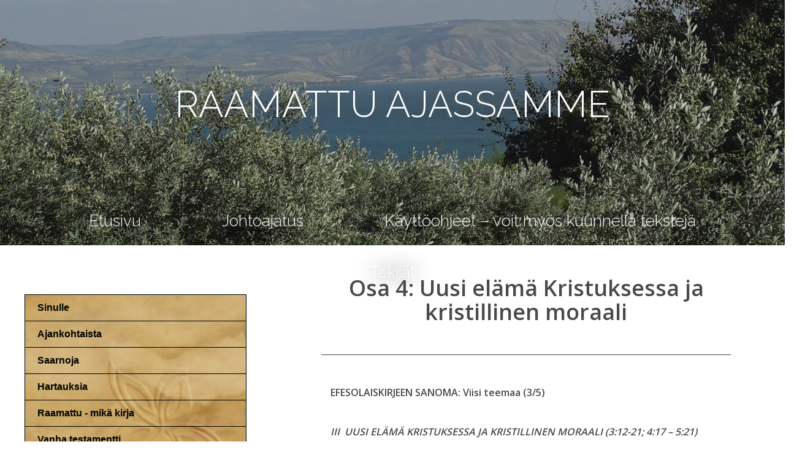

--- FILE ---
content_type: text/html; charset=UTF-8
request_url: https://raamattuajassamme.fi/osa-iii-2/
body_size: 73931
content:

<!doctype html>
<html class="no-js" lang="fi">
<head>
  <meta charset="utf-8">
  <meta http-equiv="X-UA-Compatible" content="IE=edge">
  <meta name="viewport" content="width=device-width, initial-scale=1">
  <!-- Global site tag (gtag.js) - Google Analytics -->
  <script async src="https://www.googletagmanager.com/gtag/js?id=UA-172995151-1"></script>
  <script>
    window.dataLayer = window.dataLayer || [];
    function gtag(){dataLayer.push(arguments);}
    gtag('js', new Date());

    gtag('config', 'UA-172995151-1');
  </script>
  <script src="https://ajax.googleapis.com/ajax/libs/jquery/3.2.1/jquery.min.js"></script>
  <link rel="alternate" type="application/rss+xml" title="Raamattuajassamme Feed" href="https://raamattuajassamme.fi/feed/">
  <link rel="stylesheet" type="text/css" href="https://fonts.googleapis.com/css?family=Open+Sans:100,400,600,900|Raleway:100,300,600,900">
  <title>Osa 4: Uusi elämä Kristuksessa ja kristillinen moraali &#8211; Raamattuajassamme</title>
<link rel='dns-prefetch' href='//ajax.googleapis.com' />
<link rel='dns-prefetch' href='//s.w.org' />
		<script type="text/javascript">
			window._wpemojiSettings = {"baseUrl":"https:\/\/s.w.org\/images\/core\/emoji\/13.0.1\/72x72\/","ext":".png","svgUrl":"https:\/\/s.w.org\/images\/core\/emoji\/13.0.1\/svg\/","svgExt":".svg","source":{"concatemoji":"https:\/\/raamattuajassamme.fi\/wp-includes\/js\/wp-emoji-release.min.js?ver=5.6.16"}};
			!function(e,a,t){var n,r,o,i=a.createElement("canvas"),p=i.getContext&&i.getContext("2d");function s(e,t){var a=String.fromCharCode;p.clearRect(0,0,i.width,i.height),p.fillText(a.apply(this,e),0,0);e=i.toDataURL();return p.clearRect(0,0,i.width,i.height),p.fillText(a.apply(this,t),0,0),e===i.toDataURL()}function c(e){var t=a.createElement("script");t.src=e,t.defer=t.type="text/javascript",a.getElementsByTagName("head")[0].appendChild(t)}for(o=Array("flag","emoji"),t.supports={everything:!0,everythingExceptFlag:!0},r=0;r<o.length;r++)t.supports[o[r]]=function(e){if(!p||!p.fillText)return!1;switch(p.textBaseline="top",p.font="600 32px Arial",e){case"flag":return s([127987,65039,8205,9895,65039],[127987,65039,8203,9895,65039])?!1:!s([55356,56826,55356,56819],[55356,56826,8203,55356,56819])&&!s([55356,57332,56128,56423,56128,56418,56128,56421,56128,56430,56128,56423,56128,56447],[55356,57332,8203,56128,56423,8203,56128,56418,8203,56128,56421,8203,56128,56430,8203,56128,56423,8203,56128,56447]);case"emoji":return!s([55357,56424,8205,55356,57212],[55357,56424,8203,55356,57212])}return!1}(o[r]),t.supports.everything=t.supports.everything&&t.supports[o[r]],"flag"!==o[r]&&(t.supports.everythingExceptFlag=t.supports.everythingExceptFlag&&t.supports[o[r]]);t.supports.everythingExceptFlag=t.supports.everythingExceptFlag&&!t.supports.flag,t.DOMReady=!1,t.readyCallback=function(){t.DOMReady=!0},t.supports.everything||(n=function(){t.readyCallback()},a.addEventListener?(a.addEventListener("DOMContentLoaded",n,!1),e.addEventListener("load",n,!1)):(e.attachEvent("onload",n),a.attachEvent("onreadystatechange",function(){"complete"===a.readyState&&t.readyCallback()})),(n=t.source||{}).concatemoji?c(n.concatemoji):n.wpemoji&&n.twemoji&&(c(n.twemoji),c(n.wpemoji)))}(window,document,window._wpemojiSettings);
		</script>
		<style type="text/css">
img.wp-smiley,
img.emoji {
	display: inline !important;
	border: none !important;
	box-shadow: none !important;
	height: 1em !important;
	width: 1em !important;
	margin: 0 .07em !important;
	vertical-align: -0.1em !important;
	background: none !important;
	padding: 0 !important;
}
</style>
	<link rel='stylesheet' id='wp-block-library-css'  href='https://raamattuajassamme.fi/wp-includes/css/dist/block-library/style.min.css?ver=5.6.16' type='text/css' media='all' />
<link rel='stylesheet' id='roots_css-css'  href='https://raamattuajassamme.fi/wp-content/themes/raamattu_update/assets/css/main.min.css?391f822e05856844050b988429d83f2a' type='text/css' media='all' />
<link rel="https://api.w.org/" href="https://raamattuajassamme.fi/wp-json/" /><link rel="alternate" type="application/json" href="https://raamattuajassamme.fi/wp-json/wp/v2/pages/2638" /><link rel="EditURI" type="application/rsd+xml" title="RSD" href="https://raamattuajassamme.fi/xmlrpc.php?rsd" />
<link rel="wlwmanifest" type="application/wlwmanifest+xml" href="https://raamattuajassamme.fi/wp-includes/wlwmanifest.xml" /> 
<meta name="generator" content="WordPress 5.6.16" />
<link rel="canonical" href="https://raamattuajassamme.fi/osa-iii-2/" />
<link rel='shortlink' href='https://raamattuajassamme.fi/?p=2638' />
<link rel="alternate" type="application/json+oembed" href="https://raamattuajassamme.fi/wp-json/oembed/1.0/embed?url=https%3A%2F%2Fraamattuajassamme.fi%2Fosa-iii-2%2F" />
<link rel="alternate" type="text/xml+oembed" href="https://raamattuajassamme.fi/wp-json/oembed/1.0/embed?url=https%3A%2F%2Fraamattuajassamme.fi%2Fosa-iii-2%2F&#038;format=xml" />
<style type="text/css">.recentcomments a{display:inline !important;padding:0 !important;margin:0 !important;}</style></head>

<body class="page-template page-template-text-template page-template-text-template-php page page-id-2638 osa-iii-2 sidebar-primary">
  <!--[if lt IE 8]>
    <div class="alert alert-warning">
      You are using an <strong>outdated</strong> browser. Please <a href="http://browsehappy.com/">upgrade your browser</a> to improve your experience.    </div>
  <![endif]-->

  <header class="header-bg-image">
  <div class="header-overlay">
      <h1 class="main-title">
        <a class="navbar-brand" href="https://raamattuajassamme.fi/">RAAMATTU AJASSAMME</a>
      </h1>
      <div class="desktop-nav">
      <ul id="menu-primary-navigation" class="menu"><li class="menu-etusivu"><a href="http://raamattuajassamme.fi">Etusivu</a></li>
<li class="menu-johtoajatus"><a href="https://raamattuajassamme.fi/johtoajatus/">Johtoajatus</a></li>
<li class="menu-kayttoohjeet-voit-myos-kuunnella-teksteja"><a href="https://raamattuajassamme.fi/kayttoohjeet/">Käyttöohjeet &#8211; voit myös kuunnella tekstejä</a></li>
<li class="menu-tekijat"><a href="https://raamattuajassamme.fi/tekija/">Tekijät</a></li>
</ul>      </div>
      <div class="mobile-nav">
        <a class="open hamburger">Valikko</a>
      </div>
  </div>
</header>
<!-- MOBILE NAV -->
<div class="mobile-navigation pushmenu">
  <ul class="title-list">
    <li class="title-list-item sub-open">
      Sinulle<ul id="menu-sinulle" class="sub-pushmenu"><li class="menu-runoja-elamasta-maija-vekara"><a href="https://raamattuajassamme.fi/lisamateriaalia-sinullekin/">Runoja elämästä (Maija Vekara)</a>
<ul class="sub-menu">
	<li class="menu-ohjelmoinnin-vankina"><a href="https://raamattuajassamme.fi/ohjelmoinnin-vankina/">Ohjelmoinnin vankina</a></li>
	<li class="menu-taakkojen-alla"><a href="https://raamattuajassamme.fi/taakkojen-alla/">Taakkojen alla</a></li>
	<li class="menu-vihreampaa-ruohoa"><a href="https://raamattuajassamme.fi/vihreampaa-ruohoa/">Vihreämpää ruohoa</a></li>
	<li class="menu-valittamisen-ihme"><a href="https://raamattuajassamme.fi/valittamisen-ihme/">Välittämisen ihme</a></li>
</ul>
</li>
<li class="menu-kutsu-elamaan-pimeyden-keskelta"><a href="https://raamattuajassamme.fi/kutsu-elamaan-pimeyden-keskelta/">Kutsu elämään pimeyden keskeltä!</a></li>
<li class="menu-kadonnut-ja-jalleen-loytynyt"><a href="https://raamattuajassamme.fi/kadonnut-ja-jalleen-loytynyt/">Kadonnut ja jälleen löytynyt!</a></li>
<li class="menu-elamani-aarre-ja-sen-loytamisen-ilo"><a href="https://raamattuajassamme.fi/johdanto-sinullekin/">Elämäni aarre ja sen löytämisen ilo</a></li>
<li class="menu-hyvia-uutisia"><a href="https://raamattuajassamme.fi/hyvia-uutisia/">Hyviä uutisia!</a></li>
<li class="menu-elaman-tarkoitus"><a href="https://raamattuajassamme.fi/elaman-tarkoitus-2/">Elämän tarkoitus</a></li>
<li class="menu-turva-jumalassa"><a href="https://raamattuajassamme.fi/turva-jumalassa/">Turva Jumalassa</a></li>
<li class="menu-jumala-tahtoo-pelastaa-jokaisen"><a href="https://raamattuajassamme.fi/jumala-tahtoo-pelastaa-jokaisen/">Jumala tahtoo pelastaa jokaisen</a></li>
<li class="menu-realismia"><a href="https://raamattuajassamme.fi/realismia/">Realismia</a></li>
<li class="menu-punnitse-harkiten"><a href="https://raamattuajassamme.fi/punnitse-harkiten/">Punnitse harkiten</a></li>
<li class="menu-uskonrukous"><a href="https://raamattuajassamme.fi/uskonrukous/">Uskonrukous</a></li>
<li class="menu-halki-maailman-kohti-kotia"><a href="https://raamattuajassamme.fi/kohti-kotia/">Halki maailman – kohti kotia</a></li>
</ul>    </li>
    <li class="title-list-item sub-open">
      Ajankohtaista<ul id="menu-ajankohtaista" class="sub-pushmenu"><li class="menu-vuonna-2025"><a href="https://raamattuajassamme.fi/alkuvuosi-2025/">Vuonna 2025</a>
<ul class="sub-menu">
	<li class="menu-hamas-liittolaiset-ja-lahi-idan-rauha"><a href="https://raamattuajassamme.fi/hamas-liittolaiset-ja-lahi-idan-rauha/">Hamas, liittolaiset ja Lähi-idän ”rauha”</a></li>
	<li class="menu-gaza-viela-kerran"><a href="https://raamattuajassamme.fi/gaza-viela-kerran/">Gaza – vielä kerran</a></li>
	<li class="menu-maailmanmenoa-ja-valemedia"><a href="https://raamattuajassamme.fi/maailmanmenoa-ja-valemedia/">Maailmanmenoa ja valemedia</a></li>
	<li class="menu-usan-historia-perustuslaki-ja-nykytila"><a href="https://raamattuajassamme.fi/usan-perustuslaki/">USA:n historia, perustuslaki ja nykytila</a></li>
	<li class="menu-aikamme-tulkintaohjeita-ja-maailmamme-tapahtumia"><a href="https://raamattuajassamme.fi/aikamme-tulkintaohjeita-ja-maailmamme-tapahtumia/">Aikamme tulkintaohjeita ja maailmamme tapahtumia</a></li>
	<li class="menu-sotavoimien-vertailua-maailma-muuttuu-eskoseni"><a href="https://raamattuajassamme.fi/sotavoimien-vertailua-maailma-muuttuu-enta-gaza/">Sotavoimien vertailua &#038; Maailma muuttuu Eskoseni!</a></li>
	<li class="menu-miksi-venajan-uhka-huuto-jumalan-puoleen"><a href="https://raamattuajassamme.fi/miksi-venajan-uhka-huuto-jumalan-puoleen/">Miksi? Venäjän uhka &#038; Huuto Jumalan puoleen</a></li>
	<li class="menu-rukous-sana-ja-heratys"><a href="https://raamattuajassamme.fi/rukous-sana-ja-heratys/">Rukous, Sana ja herätys</a></li>
	<li class="menu-hellittamaton-rukous"><a href="https://raamattuajassamme.fi/hellittamaton-rukous/">Hellittämätön rukous</a></li>
	<li class="menu-eutanasialle-ei"><a href="https://raamattuajassamme.fi/eutanasialle-ei/">Eutanasialle Ei!</a></li>
	<li class="menu-kansanlahetys-linjapuhe-2025"><a href="https://raamattuajassamme.fi/kansanlahetys-linjapuhe-2025-2/">Kansanlähetys – Linjapuhe 2025</a></li>
</ul>
</li>
<li class="menu-suomi-108-vuotta-historia-ja-heratykset"><a href="https://raamattuajassamme.fi/suomi-100-vuotta-historia-ja-heratykset/">SUOMI 108 vuotta! Historia ja herätykset</a>
<ul class="sub-menu">
	<li class="menu-itsenaisyyspaivan-saarna-ja-puhe-2024"><a href="https://raamattuajassamme.fi/itsenaisyyspaivan-saarna-ja-puhe/">Itsenäisyyspäivän saarna ja puhe (2024)</a></li>
	<li class="menu-suomen-historia-ennen-itsenaisyytta"><a href="https://raamattuajassamme.fi/6668-2/">Suomen historia ennen itsenäisyyttä</a></li>
	<li class="menu-suomen-itsenaisyyden-aika"><a href="https://raamattuajassamme.fi/6677-2/">Suomen itsenäisyyden aika</a></li>
	<li class="menu-suomen-hengellisyys-ennen-uskonpuhdistusta"><a href="https://raamattuajassamme.fi/suomen-hengellisyys-ennen-uskonpuhdistusta/">Suomen hengellisyys ennen uskonpuhdistusta</a></li>
	<li class="menu-suomen-hengellisyys-uskonpuhdistuksen-myota"><a href="https://raamattuajassamme.fi/6686-2/">Suomen hengellisyys uskonpuhdistuksen myötä</a></li>
</ul>
</li>
<li class="menu-presidenttipelia"><a href="https://raamattuajassamme.fi/presidenttipelia/">Presidenttipeliä</a>
<ul class="sub-menu">
	<li class="menu-johdanto-ja-vaalit"><a href="https://raamattuajassamme.fi/johdanto-ja-vaalit/">JOHDANTO ja VAALIT</a></li>
	<li class="menu-1-stahlberg"><a href="https://raamattuajassamme.fi/1-stahlberg/">(1) Ståhlberg</a></li>
	<li class="menu-2-relander"><a href="https://raamattuajassamme.fi/2-relander/">(2) Relander</a></li>
	<li class="menu-3-svinhufvud"><a href="https://raamattuajassamme.fi/3-svinhufvud/">(3) Svinhufvud</a></li>
	<li class="menu-4-kallio"><a href="https://raamattuajassamme.fi/4-kallio/">(4) Kallio</a></li>
	<li class="menu-5-ryti"><a href="https://raamattuajassamme.fi/5-ryti/">(5) Ryti</a></li>
	<li class="menu-6-mannerheim"><a href="https://raamattuajassamme.fi/6-mannerheim/">(6) Mannerheim</a></li>
	<li class="menu-7-paasikivi"><a href="https://raamattuajassamme.fi/7-paasikivi/">(7) Paasikivi</a></li>
	<li class="menu-8-kekkonen"><a href="https://raamattuajassamme.fi/8-kekkonen/">(8) Kekkonen</a></li>
	<li class="menu-9-koivisto"><a href="https://raamattuajassamme.fi/9-koivisto/">(9) Koivisto</a></li>
</ul>
</li>
<li class="menu-eksytysta-kirkossamme"><a href="https://raamattuajassamme.fi/eksytysta-kirkossamme/">Eksytystä kirkossamme</a>
<ul class="sub-menu">
	<li class="menu-heratysliikkeiden-kannanotto-piispojen-toimintaan"><a href="https://raamattuajassamme.fi/heratysliikkeiden-kannanotto-piispojen-toimintaan/">Herätysliikkeiden kannanotto piispojen toimintaan</a></li>
	<li class="menu-hellsten-syvalla-pimeydessa"><a href="https://raamattuajassamme.fi/hellsten-syvalla-pimeydessa/">Hellsten syvällä pimeydessä</a></li>
	<li class="menu-israelin-hengellinen-luopumus-ja-aikamme-kirkot"><a href="https://raamattuajassamme.fi/israelin-hengellinen-luopumus-ja-aikamme-kirkot/">Israelin hengellinen luopumus ja aikamme kirkot</a></li>
	<li class="menu-the-final-countdown"><a href="https://raamattuajassamme.fi/the-final-countdown/">The Final Countdown</a></li>
	<li class="menu-juudaksen-kellokkaat"><a href="https://raamattuajassamme.fi/juudaksen-kellokkaat/">Juudaksen kellokkaat</a></li>
	<li class="menu-pettavin-kaikista-liberaaliteologia"><a href="https://raamattuajassamme.fi/pettavin-kaikista-liberaaliteologia/">Pettävin kaikista: Liberaaliteologia</a></li>
	<li class="menu-vapaamuurarit-kirkossamme"><a href="https://raamattuajassamme.fi/vapaamuurarit-kirkossamme-2/">Vapaamuurarit kirkossamme</a></li>
	<li class="menu-kirkko-tyhjentaa-mielensa-ja-kasvattaa-buddhalaisuuteen"><a href="https://raamattuajassamme.fi/kirkko-tyhjentaa-mielensa-ja-kasvattaa-buddhalaisuuteen/">Kirkko tyhjentää mielensä ja kasvattaa buddhalaisuuteen</a></li>
	<li class="menu-jooga-tie-hindulaisuuteen"><a href="https://raamattuajassamme.fi/jooga-tie-hindulaisuuteen/">Jooga – tie hindulaisuuteen</a></li>
</ul>
</li>
<li class="menu-ukrainan-kriisi"><a href="https://raamattuajassamme.fi/ukrainan-kriisi/">Ukrainan kriisi</a>
<ul class="sub-menu">
	<li class="menu-rukoilkaa-sinnikkaasti-ukrainan-puolesta"><a href="https://raamattuajassamme.fi/rukoilkaa-sinnikkaasti-ukrainan-puolesta/">Rukoilkaa sinnikkäästi Ukrainan puolesta!</a></li>
	<li class="menu-ukrainalaisen-rukous"><a href="https://raamattuajassamme.fi/ukrainalaisen-rukous/">Ukrainalaisen rukous</a></li>
	<li class="menu-arnoldin-puhe-venajan-kansalle"><a href="https://raamattuajassamme.fi/arnoldin-puhe-venajan-kansalle/">Arnoldin puhe venäjän kansalle</a></li>
	<li class="menu-pastorin-terveisia-ukrainasta"><a href="https://raamattuajassamme.fi/pastorin-terveisia-ukrainasta/">Pastorin terveisiä Ukrainasta</a></li>
	<li class="menu-kutsu-kansalliseen-parannukseen"><a href="https://raamattuajassamme.fi/kutsu-kansalliseen-parannukseen/">Kutsu kansalliseen parannukseen</a></li>
	<li class="menu-vakavia-ajatuksia-kriisista"><a href="https://raamattuajassamme.fi/vakavia-ajatuksia-kriisista/">Vakavia ajatuksia kriisistä</a></li>
	<li class="menu-venajan-uho-ja-tuho-enta-me"><a href="https://raamattuajassamme.fi/venajan-uha-ja-tuho-enta-me/">Venäjän uho ja tuho, entä me?</a></li>
	<li class="menu-eraan-papin-kokemuksia-vaaran-vuosista"><a href="https://raamattuajassamme.fi/eraan-papin-kokemuksia-vaaran-vuosista/">Erään papin kokemuksia vaaran vuosista</a></li>
</ul>
</li>
<li class="menu-sota-ja-rauha-raamatussa"><a href="https://raamattuajassamme.fi/sota-ja-rauha-raamatussa/">Sota ja rauha Raamatussa</a>
<ul class="sub-menu">
	<li class="menu-kolme-varautumisopasta"><a href="https://raamattuajassamme.fi/kolme-varautumisopasta/">KOLME VARAUTUMISOPASTA</a></li>
	<li class="menu-jumala-rauhan-vai-sodan-jumala"><a href="https://raamattuajassamme.fi/jumala-rauhan-vai-sodan-jumala/">Jumala – rauhan vai sodan jumala?</a></li>
	<li class="menu-sodat-vanhassa-testamentissa-ja-israelin-historiassa"><a href="https://raamattuajassamme.fi/sota-vanhassa-testamentissa-ja-israelin-historiassa/">Sodat Vanhassa testamentissa ja Israelin historiassa</a></li>
	<li class="menu-sodat-uudessa-testamentissa-ja-seurakunnan-elamassa"><a href="https://raamattuajassamme.fi/sodat-uudessa-testamentissa-ja-seurakunnan-elamassa/">Sodat Uudessa testamentissa ja seurakunnan elämässä</a></li>
	<li class="menu-meidan-osamme-tehtavamme-ja-tulevaisuutemme"><a href="https://raamattuajassamme.fi/meidan-osamme-tehtavamme-ja-osamme/">Meidän osamme, tehtävämme ja tulevaisuutemme</a></li>
</ul>
</li>
<li class="menu-ajankohtaista-taivaasta"><a href="https://raamattuajassamme.fi/ajankohtaista-taivaasta/">Ajankohtaista taivaasta</a>
<ul class="sub-menu">
	<li class="menu-lohdutusta-surun-keskelle"><a href="https://raamattuajassamme.fi/lohdutusta-surun-keskelle-2/">Lohdutusta surun keskelle</a></li>
	<li class="menu-parantavia-sanoja"><a href="https://raamattuajassamme.fi/parantavia-sanoja/">Parantavia sanoja</a></li>
	<li class="menu-billy-graham-1918-2018"><a href="https://raamattuajassamme.fi/6807-2/">Billy Graham (1918 – 2018)</a></li>
	<li class="menu-yhteista-hyvaa-rakentamassa"><a href="https://raamattuajassamme.fi/yhteista-hyvaa-rakentamassa-2018/">Yhteistä hyvää rakentamassa</a></li>
	<li class="menu-jerusalem-israelin-paakaupunki"><a href="https://raamattuajassamme.fi/jerusalem-israelin-paakaupunki/">Jerusalem – Israelin pääkaupunki?</a></li>
	<li class="menu-ruotsin-kirkon-rappio"><a href="https://raamattuajassamme.fi/ruotsin-kirkon-rappio/">Ruotsin kirkon rappio</a></li>
	<li class="menu-eksyttajat-kirkossamme"><a href="https://raamattuajassamme.fi/eksyttajat/">Eksyttäjät kirkossamme</a></li>
	<li class="menu-hyvyyden-lahteille"><a href="https://raamattuajassamme.fi/miksi-saamme-siunata-israelia/">Hyvyyden lähteille!</a></li>
	<li class="menu-armolahjoja-on-monenlaisia-tiskaamisen-vaipanvaihdon"><a href="https://raamattuajassamme.fi/armolahjoja-on-monenlaisia/">Armolahjoja on monenlaisia – tiskaamisen, vaipanvaihdon…</a></li>
	<li class="menu-jehovantodistajien-tavat-oppi-ja-kohtaaminen"><a href="https://raamattuajassamme.fi/jehovantodistajien-tavat-oppi-ja-kohtaaminen/">Jehovantodistajien tavat, oppi ja kohtaaminen</a></li>
	<li class="menu-jumalan-voi-tuntea"><a href="https://raamattuajassamme.fi/jumalan-voi-tuntea/">Jumalan voi tuntea!</a></li>
	<li class="menu-onko-avaruudessa-elamaa"><a href="https://raamattuajassamme.fi/onko-avaruudessa-elamaa/">Onko avaruudessa elämää?</a></li>
</ul>
</li>
<li class="menu-maailman-menoa"><a href="https://raamattuajassamme.fi/maailman-menoa/">Maailman menoa…</a>
<ul class="sub-menu">
	<li class="menu-trump-julisti-sodan-maailmalle"><a href="https://raamattuajassamme.fi/trump-julisti-sodan-maailmalle/">Trump julisti sodan maailmalle</a></li>
	<li class="menu-itku-iitat-ja-trumpin-voitto"><a href="https://raamattuajassamme.fi/itku-iitat-ja-trumpin-voitto/">Itku-Iitat ja Trumpin voitto</a></li>
	<li class="menu-onko-mikkeliin-manijoita-juna-man-justiinsa"><a href="https://raamattuajassamme.fi/onko-mikkeliin-manijoita-juna-man-justiinsa/">Onko Mikkeliin mänijöitä? Juna män justiinsa.</a></li>
	<li class="menu-koronavirus-uhka-vai-mahdollisuus"><a href="https://raamattuajassamme.fi/koronavirus-uhka-vai-mahdollisuus/">Koronavirus – uhka vai mahdollisuus?</a></li>
	<li class="menu-rauhan-asialla"><a href="https://raamattuajassamme.fi/rauhan-asialla/">Rauhan asialla</a></li>
	<li class="menu-amerikka-ensin-suomi-ensin-mina-ensin"><a href="https://raamattuajassamme.fi/amerikka-ensin-suomi-ensin-mina-ensin/">Amerikka ensin, Suomi ensin, Minä ensin</a></li>
	<li class="menu-maapallo-hyvissa-kasissa"><a href="https://raamattuajassamme.fi/maapallo-hyvissa-kasissa/">Maapallo hyvissä käsissä?</a></li>
	<li class="menu-valon-pilkahduksia-sekasorron-yossa"><a href="https://raamattuajassamme.fi/pyhainpaivan-hartaus/">Valon pilkahduksia sekasorron yössä</a></li>
	<li class="menu-loppumaton-kostonkierre"><a href="https://raamattuajassamme.fi/ajankohtaista-3/">Loppumaton kostonkierre</a></li>
	<li class="menu-kohti-tyranniaa"><a href="https://raamattuajassamme.fi/kohti-tyranniaa/">Kohti tyranniaa</a></li>
	<li class="menu-uusi-vai-vanha-maailmanjarjestys"><a href="https://raamattuajassamme.fi/uusi-vai-vanha-maailmanjarjestys/">Uusi vai vanha maailmanjärjestys?</a></li>
	<li class="menu-damokleen-miekka"><a href="https://raamattuajassamme.fi/damokleen-miekka/">Damokleen miekka</a></li>
</ul>
</li>
<li class="menu-israelista-ajankohtaista"><a href="https://raamattuajassamme.fi/israelista-ajankohtaista/">Israelista ajankohtaista</a>
<ul class="sub-menu">
	<li class="menu-gaza-viela-kerran"><a href="https://raamattuajassamme.fi/gaza-viela-kerran/">Gaza – vielä kerran</a></li>
	<li class="menu-hamas-liittolaiset-ja-lahi-idan-rauha"><a href="https://raamattuajassamme.fi/hamas-liittolaiset-ja-lahi-idan-rauha/">Hamas, liittolaiset ja Lähi-idän ”rauha”</a></li>
	<li class="menu-holokaustin-muistopaiva"><a href="https://raamattuajassamme.fi/holokaustin-muistopaiva/">Holokaustin muistopäivä</a></li>
	<li class="menu-israel-tanaan"><a href="https://raamattuajassamme.fi/israel-tanaan/">ISRAEL tänään!</a></li>
	<li class="menu-7-10-tapahtumien-johdosta"><a href="https://raamattuajassamme.fi/7-10-tapahtumien-johdosta/">7/10 -tapahtumien johdosta</a></li>
	<li class="menu-miksi-israelia-pitaisi-siunata"><a href="https://raamattuajassamme.fi/israel/">Miksi Israelia pitäisi siunata?</a></li>
	<li class="menu-luvatun-maan-asukkaat-ja-historia"><a href="https://raamattuajassamme.fi/luvatun-maan-asukkaat-ja-historia/">Luvatun maan asukkaat ja historia</a></li>
	<li class="menu-iranin-iskut-ja-laiton-miehitys"><a href="https://raamattuajassamme.fi/iranin-iskut-ja-laiton-miehitys/">Iranin iskut ja laiton miehitys?</a></li>
	<li class="menu-israel-jumalan-ajankello"><a href="https://raamattuajassamme.fi/israel-jumalan-ajankello/">Israel – Jumalan ajankello</a></li>
</ul>
</li>
<li class="menu-kotimaassa-tapahtuu"><a href="https://raamattuajassamme.fi/kotimaassa-tapahtuu/">Kotimaassa tapahtuu…</a>
<ul class="sub-menu">
	<li class="menu-vinoilua-ja-kuolemanteatteria"><a href="https://raamattuajassamme.fi/vinoilua-ja-kuolemanteatteria/">Vinoilua ja kuolemanteatteria</a></li>
	<li class="menu-synti-on-majesteettirikos"><a href="https://raamattuajassamme.fi/synti-on-majesteettirikos/">Synti on majesteettirikos</a></li>
	<li class="menu-valemedia-vastaan-totuus"><a href="https://raamattuajassamme.fi/valemedia-vastaan-totuus/">Valemedia vastaan Totuus</a></li>
	<li class="menu-raamattu-korkeimmassa-oikeudessa"><a href="https://raamattuajassamme.fi/raamattu-korkeimmassa-oikeudessa/">Raamattu korkeimmassa oikeudessa</a></li>
	<li class="menu-onni-ja-turva-ydinaseissa"><a href="https://raamattuajassamme.fi/onni-ja-turva-ydinaseissa/">Onni ja turva ydinaseissa!</a></li>
	<li class="menu-eutanasialle-ei"><a href="https://raamattuajassamme.fi/eutanasialle-ei/">Eutanasialle Ei!</a></li>
	<li class="menu-suomen-vaarallisin-mies-ja-aikamme-haasteet"><a href="https://raamattuajassamme.fi/suomen-vaarallisin-mies-ja-aikamme-haasteet/">Suomen vaarallisin mies ja aikamme haasteet</a></li>
	<li class="menu-kepeasti-aikamme-uskontokeskustelusta"><a href="https://raamattuajassamme.fi/kepeasti-aikamme-uskontokeskustelusta/">Kepeästi aikamme uskontokeskustelusta</a></li>
	<li class="menu-valemedia-ja-presidentinvaalit"><a href="https://raamattuajassamme.fi/valemedia-ja-presidentinvaalit/">Valemedia ja presidentinvaalit</a></li>
	<li class="menu-vapaamuurarit-kirkossamme"><a href="https://raamattuajassamme.fi/vapaamuurarit-kirkossamme/">VAPAAMUURARIT KIRKOSSAMME?</a></li>
	<li class="menu-aikamme-jumala-kuvia"><a href="https://raamattuajassamme.fi/x-2/">Aikamme Jumala-kuvia</a></li>
	<li class="menu-hallitus-vaihtoon"><a href="https://raamattuajassamme.fi/hallitus-vaihtoon/">Hallitus vaihtoon!</a></li>
	<li class="menu-timo-soini-pahan-vai-hyvan-asialla"><a href="https://raamattuajassamme.fi/timo-soini-pahan-vai-hyvan-asialla/">Timo Soini – pahan vai hyvän asialla?</a></li>
	<li class="menu-natolle-ei-jumalalle-kylla"><a href="https://raamattuajassamme.fi/nato-keskustelua/">Natolle Ei! Jumalalle Kyllä!</a></li>
	<li class="menu-populismi"><a href="https://raamattuajassamme.fi/populismi/">Populismi?</a></li>
	<li class="menu-pakolaiset-keskellamme"><a href="https://raamattuajassamme.fi/pakolaiset-keskellamme/">Pakolaiset keskellämme</a></li>
	<li class="menu-pappien-vihkioikeudesta"><a href="https://raamattuajassamme.fi/pappien-vihkioikeudesta/">Pappien vihkioikeudesta</a></li>
	<li class="menu-kadonneet-sukupolvet"><a href="https://raamattuajassamme.fi/kadonneet-sukupolvet/">Kadonneet sukupolvet</a></li>
</ul>
</li>
<li class="menu-paasiaisviikko"><a href="https://raamattuajassamme.fi/paasiaisen-jalkitunnelmissa/">Pääsiäisviikko</a>
<ul class="sub-menu">
	<li class="menu-paasiaisajan-hartaus"><a href="https://raamattuajassamme.fi/paasiaisajan-hartaus/">Pääsiäisajan hartaus</a></li>
	<li class="menu-ihmisen-tie-palmusunnuntain-ilosta-ristin-karsimykseen-ja-ylosnousemuksen-riemuun"><a href="https://raamattuajassamme.fi/ihmisen-tie-palmusunnuntain-ilosta-ristin-karsimykseen-ja-ylosnousemuksen-riemuun/">Ihmisen tie Palmusunnuntain ilosta ristin kärsimykseen ja ylösnousemuksen riemuun</a></li>
	<li class="menu-kiirastorstain-paasiaisateria-ja-ehtoollinen"><a href="https://raamattuajassamme.fi/kiirastorstain-paasiaisateria-ja-ehtoollinen/">Kiirastorstain pääsiäisateria ja ehtoollinen</a></li>
	<li class="menu-oljymaki-eilen-tanaan-ja-huomenna"><a href="https://raamattuajassamme.fi/oljymaki-eilen-tanaan-ja-huomenna/">Öljymäki eilen, tänään ja huomenna</a></li>
	<li class="menu-oljypuristamossa-runo"><a href="https://raamattuajassamme.fi/oljypuristamossa-runo/">Öljypuristamossa -runo</a></li>
	<li class="menu-via-dolorossa-runo"><a href="https://raamattuajassamme.fi/via-dolorossa-runo-2/">Via Dolorossa -runo</a></li>
	<li class="menu-rukous-ristin-juurella"><a href="https://raamattuajassamme.fi/rukous-ristin-juurella/">Rukous ristin juurella</a></li>
	<li class="menu-paasiaisajan-tapahtumat-1-3"><a href="https://raamattuajassamme.fi/paasiaisajan-tapahtumat-13/">Pääsiäisajan tapahtumat 1/3</a></li>
	<li class="menu-paasiaisajan-tapahtumat-2-3"><a href="https://raamattuajassamme.fi/paasiaisajan-tapahtumat-23/">Pääsiäisajan tapahtumat 2/3</a></li>
	<li class="menu-paasiaisajan-tapahtumat-3-3"><a href="https://raamattuajassamme.fi/paasiaisajan-tapahtumat-33/">Pääsiäisajan tapahtumat 3/3</a></li>
</ul>
</li>
<li class="menu-helluntai-ja-pyha-henki"><a href="https://raamattuajassamme.fi/paasiaisaika-2/">Helluntai ja Pyhä Henki</a>
<ul class="sub-menu">
	<li class="menu-pyhan-hengen-kirkkorukous"><a href="https://raamattuajassamme.fi/pyhan-hengen-kirkkorukous-2/">Pyhän Hengen kirkkorukous</a></li>
	<li class="menu-pyhan-hengen-vuodatus-ja-tyo-alkuseurakunnassa"><a href="https://raamattuajassamme.fi/pyhan-hengen-vuodatus-ja-tyo-alkuseurakunnassa/">Pyhän Hengen vuodatus ja työ alkuseurakunnassa</a></li>
	<li class="menu-seurakunnan-syntymapaiva"><a href="https://raamattuajassamme.fi/seurakunnan-syntymapaiva/">Seurakunnan syntymäpäivä</a></li>
	<li class="menu-pyha-henki-on-jumala"><a href="https://raamattuajassamme.fi/pyha-henki-on-jumala/">Pyhä Henki on Jumala</a></li>
	<li class="menu-pyhan-hengen-tehtavat"><a href="https://raamattuajassamme.fi/pyhan-hengen-tehtavat-2/">Pyhän Hengen tehtävät</a></li>
	<li class="menu-pyha-henki-meissa"><a href="https://raamattuajassamme.fi/pyha-henki-meissa-2/">Pyhä Henki meissä</a></li>
	<li class="menu-pyhitys-1"><a href="https://raamattuajassamme.fi/pyhitys-1/">Pyhitys (1)</a></li>
	<li class="menu-pyhitys-2"><a href="https://raamattuajassamme.fi/pyhitys-2-2/">Pyhitys (2)</a></li>
	<li class="menu-pyha-henki-heratyksen-tuojana"><a href="https://raamattuajassamme.fi/pyha-henki-heratyksen-tuojana/">Pyhä Henki herätyksen tuojana</a></li>
</ul>
</li>
</ul>    </li>
    <li class="title-list-item sub-open">
      Saarnoja<ul id="menu-saarnoja" class="sub-pushmenu"><li class="menu-itsenaisyyspaivan-saarna-ja-puhe"><a href="https://raamattuajassamme.fi/itsenaisyyspaivan-saarna-ja-puhe/">Itsenäisyyspäivän saarna ja puhe</a></li>
<li class="menu-kirkkovuosi"><a href="https://raamattuajassamme.fi/kirkkovuosi/">Kirkkovuosi</a>
<ul class="sub-menu">
	<li class="menu-kirkkovuoden-perustietoa"><a href="https://raamattuajassamme.fi/kirkkovuoden-perustietoa/">Kirkkovuoden perustietoa</a></li>
	<li class="menu-kirkkovuoden-runko"><a href="https://raamattuajassamme.fi/kirkkovuoden-runko/">Kirkkovuoden runko</a></li>
</ul>
</li>
<li class="menu-adventtiaika"><a href="https://raamattuajassamme.fi/adventtiaika/">Adventtiaika</a>
<ul class="sub-menu">
	<li class="menu-1-adventti"><a href="https://raamattuajassamme.fi/1-adventti/">1 Adventti</a></li>
	<li class="menu-itsenaisyyspaiva-matt-2025-28"><a href="https://raamattuajassamme.fi/itsenaisyyspaiva-joh/">Itsenäisyyspäivä: Matt 20:25-28</a></li>
	<li class="menu-2-adventti"><a href="https://raamattuajassamme.fi/2-adventti/">2 Adventti</a></li>
	<li class="menu-3-adventti"><a href="https://raamattuajassamme.fi/3-adventti/">3 Adventti</a></li>
	<li class="menu-4-adventti"><a href="https://raamattuajassamme.fi/4-adventti/">4 Adventti</a></li>
</ul>
</li>
<li class="menu-jouluaika"><a href="https://raamattuajassamme.fi/jouluaika/">Jouluaika</a>
<ul class="sub-menu">
	<li class="menu-joulurauhan-julistus"><a href="https://raamattuajassamme.fi/joulurauhan-julistus/">Joulurauhan julistus</a></li>
	<li class="menu-jouluaaton-hartaus"><a href="https://raamattuajassamme.fi/jouluaaton-hartaus/">Jouluaaton hartaus</a></li>
	<li class="menu-jouluaaton-saarna"><a href="https://raamattuajassamme.fi/joulusaarna/">Jouluaaton saarna</a></li>
	<li class="menu-joulupaivan-saarna"><a href="https://raamattuajassamme.fi/joulupaivan-saarna/">Joulupäivän saarna</a></li>
	<li class="menu-tapaninpaivan-saarna"><a href="https://raamattuajassamme.fi/tapaninpaivan-saarna/">Tapaninpäivän saarna</a></li>
	<li class="menu-kolmas-joulupaiva"><a href="https://raamattuajassamme.fi/kolmas-joulupaiva/">Kolmas joulupäivä</a></li>
	<li class="menu-viattomien-lasten-paiva"><a href="https://raamattuajassamme.fi/viattomien-lasten-paiva/">Viattomien lasten päivä</a></li>
	<li class="menu-uudenvuoden-aatto-aikamme-on-jumalan-kadessa"><a href="https://raamattuajassamme.fi/uudenvuoden-aatto/">Uudenvuoden aatto: Aikamme on Jumalan kädessä</a></li>
	<li class="menu-uudenvuoden-paiva-jeesuksen-nimessa"><a href="https://raamattuajassamme.fi/uudenvuoden-paiva/">Uudenvuoden päivä: Jeesuksen nimessä</a></li>
	<li class="menu-herran-huoneessa"><a href="https://raamattuajassamme.fi/herran-huoneessa-2-su-joulusta/">Herran huoneessa</a></li>
</ul>
</li>
<li class="menu-loppiaisaika"><a href="https://raamattuajassamme.fi/loppiaisaika/">Loppiaisaika</a>
<ul class="sub-menu">
	<li class="menu-loppiainen"><a href="https://raamattuajassamme.fi/loppiaisen-saarna/">Loppiainen</a></li>
	<li class="menu-kasteen-lahja-1-su-loppiaisesta"><a href="https://raamattuajassamme.fi/kasteen-lahja-1-su-loppiaisesta-2/">Kasteen lahja (1. su loppiaisesta)</a></li>
	<li class="menu-kaanaan-haat-ja-koyha-leski-2-su-loppiaisesta"><a href="https://raamattuajassamme.fi/kaanaan-haat-ja-koyha-leski-2-su-loppiaisesta/">Kaanaan häät ja köyhä leski (2 su loppiaisesta)</a></li>
	<li class="menu-jeesus-ilmaisee-jumalallisen-kirkkautensa-2-su-loppiaisesta"><a href="https://raamattuajassamme.fi/jeesus-ilmaisee-jumalallisen-kirkkautensa-joh-2-2-su-lopp/">Jeesus ilmaisee jumalallisen kirkkautensa (2. su loppiaisesta)</a></li>
	<li class="menu-jeesus-herattaa-uskon-3-su-lopp-2025"><a href="https://raamattuajassamme.fi/jeesus-herattaa-uskon/">Jeesus herättää uskon (3. su lopp. 2025)</a></li>
	<li class="menu-jeesus-antaa-uskon-3-su-loppiaisesta"><a href="https://raamattuajassamme.fi/jeesus-antaa-uskon-3-su-loppiaisesta/">Jeesus antaa uskon (3 su loppiaisesta)</a></li>
	<li class="menu-jeesus-auttaa-hadassa-4-su-loppiaisesta"><a href="https://raamattuajassamme.fi/jeesus-auttaa-hadassa-4-su-loppiaisesta/">Jeesus auttaa hädässä (4 su loppiaisesta)</a></li>
	<li class="menu-kristus-jumalan-kirkkauden-sateily"><a href="https://raamattuajassamme.fi/kristus-jumalan-kirkkauden-sateily/">Kristus – Jumalan kirkkauden säteily</a></li>
</ul>
</li>
<li class="menu-paastonaika"><a href="https://raamattuajassamme.fi/paastonaika/">Paastonaika</a>
<ul class="sub-menu">
	<li class="menu-ansaitsematon-armo-3-su-ennen-paastonaikaa"><a href="https://raamattuajassamme.fi/ansaitsematon-armo-3-su-ennen-paastonaikaa/">Ansaitsematon armo (3 su ennen paastonaikaa)</a></li>
	<li class="menu-jumalan-sanan-kylvo-2025"><a href="https://raamattuajassamme.fi/xx-2/">Jumalan sanan kylvö (2025)</a></li>
	<li class="menu-jumalan-sanan-kylvo-2-su-ennen-paastonaikaa"><a href="https://raamattuajassamme.fi/rukous-ja-usko-2-paastonajan-sunnuntai/">Jumalan sanan kylvö (2. su ennen paastonaikaa)</a></li>
	<li class="menu-jumalan-rakkauden-uhritie-laskiaissunnuntai"><a href="https://raamattuajassamme.fi/jumalan-rakkauden-uhritie-loppiainen-2/">Jumalan rakkauden uhritie (Laskiaissunnuntai)</a></li>
	<li class="menu-jeesus-kiusausten-voittaja-1-paastonajan-su"><a href="https://raamattuajassamme.fi/1-paastonajan-su-jeesus-kiusausten-voittaja/">Jeesus – kiusausten voittaja (1. paastonajan su)</a></li>
	<li class="menu-rukous-ja-usko-2-paastonajan-sunnuntai"><a href="https://raamattuajassamme.fi/uskon-lahja-2-paastonajan-sunnuntai/">Rukous ja usko  (2. paastonajan sunnuntai)</a></li>
	<li class="menu-jeesus-pahan-vallan-voittaja-3-paastonajan-su"><a href="https://raamattuajassamme.fi/jeesus-pahan-vallan-voittaja-3-paastonajan-su/">Jeesus – pahan vallan voittaja!  (3. paastonajan su)</a></li>
	<li class="menu-elaman-leipa-4-paastonajan-su"><a href="https://raamattuajassamme.fi/elaman-leipa-4-paastonajan-su/">Elämän leipä  (4. paastonajan su)</a></li>
	<li class="menu-herran-palvelijatar-marian-ilmestyspaiva"><a href="https://raamattuajassamme.fi/herran-palvelijatar-marian-ilmestyspaiva/">Herran palvelijatar  (Marian ilmestyspäivä)</a></li>
	<li class="menu-karsimyksen-sunnuntai-5-paastonajan-su"><a href="https://raamattuajassamme.fi/karsimyksen-sunnuntai-5-paastonajan-su/">Kärsimyksen sunnuntai (5. paastonajan su)</a></li>
</ul>
</li>
<li class="menu-paasiaisaika"><a href="https://raamattuajassamme.fi/paasiaisaika/">Pääsiäisaika</a>
<ul class="sub-menu">
	<li class="menu-palmusunnuntai"><a href="https://raamattuajassamme.fi/palmusunnuntai/">Palmusunnuntai</a></li>
	<li class="menu-sita-joukkoa-hiljaisen-viikon-maanantai"><a href="https://raamattuajassamme.fi/sita-joukkoa-hiljaisen-viikon-maanantai/">Sitä joukkoa… hiljaisen viikon maanantai</a></li>
	<li class="menu-hiljaisen-viikon-keskiviikko"><a href="https://raamattuajassamme.fi/hiljaisen-viikon-keskiviikko/">Hiljaisen viikon keskiviikko</a></li>
	<li class="menu-kiirastorstain-paasiaisateria-ja-ehtoollinen"><a href="https://raamattuajassamme.fi/kiirastorstain-paasiaisateria-ja-ehtoollinen/">Kiirastorstain pääsiäisateria ja ehtoollinen</a></li>
	<li class="menu-pitkaperjantai"><a href="https://raamattuajassamme.fi/pitkaperjantai/">Pitkäperjantai</a></li>
	<li class="menu-paasiaissunnuntain-saarna"><a href="https://raamattuajassamme.fi/paasiaissunnuntain-saarna/">Pääsiäissunnuntain saarna</a></li>
	<li class="menu-paasiaisen-riemu-jeesus-on-noussut-kuolleista"><a href="https://raamattuajassamme.fi/paasiaisen-riemu-jeesus-on-noussut-kuolleista/">Pääsiäisen riemu: Jeesus on noussut kuolleista!</a></li>
	<li class="menu-ylosnousseen-kohtaaminen-2-paasiaispaiva"><a href="https://raamattuajassamme.fi/ylosnousseen-kohtaaminen-2-paasiaispaiva/">Ylösnousseen kohtaaminen  (2. Pääsiäispäivä)</a></li>
	<li class="menu-ylosnousseen-todistajia-1-su-paas"><a href="https://raamattuajassamme.fi/ylosnousseen-todistajia-1-su-paasiaisesta/">Ylösnousseen todistajia  (1. su pääs.)</a></li>
	<li class="menu-hyva-paimen-2-su-paasiaisesta"><a href="https://raamattuajassamme.fi/hyvan-paimenen-sunnuntai-2-su-paasiaisesta/">Hyvä paimen  (2. su pääsiäisestä)</a></li>
	<li class="menu-jumalan-kansan-koti-ikava-3-su-paas"><a href="https://raamattuajassamme.fi/4628-2/">Jumalan kansan koti-ikävä  (3. su pääs.)</a></li>
	<li class="menu-taivaan-kansalaisena-4-su-paasiaisesta"><a href="https://raamattuajassamme.fi/taivaan-kansalaisena-pyhan-hengen-varassa-4-su-paasiaisesta/">Taivaan kansalaisena  (4. su pääsiäisestä)</a></li>
	<li class="menu-rukoussunnuntai-5-su-paasiaisesta"><a href="https://raamattuajassamme.fi/rukoussunnuntai-5-su-paasiaisesta/">Rukoussunnuntai (5. su pääsiäisestä)</a></li>
	<li class="menu-jeesuksen-taivaaseen-astuminen-helatorstai"><a href="https://raamattuajassamme.fi/jeesuksen-taivaaseen-astuminen-helatorstai-2/">Jeesuksen taivaaseen astuminen (Helatorstai)</a></li>
	<li class="menu-pyhan-hengen-odotus"><a href="https://raamattuajassamme.fi/aitienpaiva/">Pyhän Hengen odotus</a></li>
</ul>
</li>
<li class="menu-helluntaista-kirkastussunnuntaihin"><a href="https://raamattuajassamme.fi/helluntaista-kirkastussunnuntaihin/">Helluntaista kirkastussunnuntaihin</a>
<ul class="sub-menu">
	<li class="menu-helluntaipaiva"><a href="https://raamattuajassamme.fi/helluntaipaiva/">Helluntaipäivä</a></li>
	<li class="menu-kolminaisuuden-paiva"><a href="https://raamattuajassamme.fi/kolminaisuuden-paiva/">Kolminaisuuden päivä</a></li>
	<li class="menu-juhannussaarna"><a href="https://raamattuajassamme.fi/juhannussaarna/">Juhannussaarna</a></li>
	<li class="menu-juhannussaarna"><a href="https://raamattuajassamme.fi/juhannussaarna/">Juhannussaarna</a></li>
	<li class="menu-katoavat-ja-katoamattomat-aarteet-2-su-helluntaista"><a href="https://raamattuajassamme.fi/katoavat-ja-katoamattomat-aarteet-2-su-helluntaista/">Katoavat ja katoamattomat aarteet  (2 su helluntaista)</a></li>
	<li class="menu-kutsu-jumalan-valtakuntaan-3-su-helluntaista"><a href="https://raamattuajassamme.fi/kutsu-jumalan-valtakuntaan-3-su-helluntaista/">Kutsu Jumalan valtakuntaan (3 su helluntaista)</a></li>
	<li class="menu-kadonnut-ja-jalleen-loytynyt-4-su-helluntaista"><a href="https://raamattuajassamme.fi/kadonnut-ja-jalleen-loytynyt-4-su-helluntaista/">Kadonnut ja jälleen löytynyt (4. su helluntaista)</a></li>
	<li class="menu-armahtakaa-5-su-helluntaista"><a href="https://raamattuajassamme.fi/armahtakaa-5-su-helluntaista/">Armahtakaa! (5. su helluntaista)</a></li>
	<li class="menu-keskikesan-juhla"><a href="https://raamattuajassamme.fi/keskikesan-juhla/">Keskikesän juhla</a></li>
	<li class="menu-apostolien-paiva"><a href="https://raamattuajassamme.fi/apostolien-paiva/">Apostolien päivä</a></li>
	<li class="menu-rakkauden-laki-7-su-helluntaista"><a href="https://raamattuajassamme.fi/rakkauden-laki-7-su-helluntaista/">Rakkauden laki (7. su helluntaista)</a></li>
	<li class="menu-kirkastussunnuntai"><a href="https://raamattuajassamme.fi/kirkastussunnuntai/">Kirkastussunnuntai</a></li>
</ul>
</li>
<li class="menu-9-sunnuntaista-19-sunnuntaihin-helluntaista"><a href="https://raamattuajassamme.fi/uskonpuhdistuksen-muistopaivaan/">9. sunnuntaista 19. sunnuntaihin helluntaista</a>
<ul class="sub-menu">
	<li class="menu-totuus-ja-harha-9-su-helluntaista"><a href="https://raamattuajassamme.fi/totuus-ja-harha-9-su-helluntaista/">Totuus ja harha (9. su helluntaista)</a></li>
	<li class="menu-uskollisuus-jumalan-lahjojen-hoitamisessa-10-su-helluntaista"><a href="https://raamattuajassamme.fi/uskollisuus-jumalan-lahjojen-hoitamisessa-10-su-helluntaista/">Uskollisuus Jumalan lahjojen hoitamisessa (10. su helluntaista)</a></li>
	<li class="menu-etsikkoaikoja-11-su-helluntaista"><a href="https://raamattuajassamme.fi/etsikkoaikoja-11-su-helluntaista/">Etsikkoaikoja (11. su helluntaista)</a></li>
	<li class="menu-itsensa-tutkiminen-12-su-helluntaista"><a href="https://raamattuajassamme.fi/itsensa-tutkiminen/">Itsensä tutkiminen (12. su helluntaista)</a></li>
	<li class="menu-jeesus-parantajamme-13-su-helluntaista"><a href="https://raamattuajassamme.fi/jeesus-parantajamme-13-su-helluntaista/">Jeesus, Parantajamme (13. su helluntaista)</a></li>
	<li class="menu-lahimmainen-14-su-helluntaista"><a href="https://raamattuajassamme.fi/lahimmainen-14-su-helluntaista/">Lähimmäinen (14. su helluntaista)</a></li>
	<li class="menu-kiitollisuus-15-su-helluntaista"><a href="https://raamattuajassamme.fi/kiitollisuus-15-su-helluntaista/">Kiitollisuus (15. su helluntaista)</a></li>
	<li class="menu-huolenpito-16-su-helluntaista"><a href="https://raamattuajassamme.fi/huolenpito-16-su-helluntaista/">Huolenpito (16. su helluntaista)</a></li>
	<li class="menu-jeesus-antaa-elaman-17-su-helluntaista"><a href="https://raamattuajassamme.fi/jeesus-antaa-elaman-17-su-helluntaista/">Jeesus antaa elämän (17. su helluntaista)</a></li>
	<li class="menu-kristityn-vapaus-18-su-helluntaista"><a href="https://raamattuajassamme.fi/kristityn-vapaus-18-su-helluntaista/">Kristityn vapaus (18. su helluntaista)</a></li>
	<li class="menu-rakkauden-kaksoiskasky-19-su-helluntaista"><a href="https://raamattuajassamme.fi/rakkauden-kaksoiskasky-19-su-helluntaista/">Rakkauden kaksoiskäsky (19. su helluntaista)</a></li>
</ul>
</li>
<li class="menu-20-su-helluntaista-tuomiosunnuntaihin"><a href="https://raamattuajassamme.fi/17-su-helluntaista-tuomiosunnuntaihin/">20. su helluntaista tuomiosunnuntaihin</a>
<ul class="sub-menu">
	<li class="menu-mikkelinpaiva-enkelien-paiva"><a href="https://raamattuajassamme.fi/mikkelinpaiva-enkelien-paiva/">Mikkelinpäivä (Enkelien päivä)</a></li>
	<li class="menu-usko-ja-epausko-20-su-helluntaista"><a href="https://raamattuajassamme.fi/usko-ja-epausko-20-su-helluntaista/">Usko ja epäusko (20. su helluntaista)</a></li>
	<li class="menu-kristuksen-lahettilaat-21-su-helluntaista"><a href="https://raamattuajassamme.fi/kristuksen-lahettilaat-21-su-helluntaista/">Kristuksen lähettiläät  (21. su helluntaista)</a></li>
	<li class="menu-pyhainpaiva"><a href="https://raamattuajassamme.fi/pyhainpaiva/">Pyhäinpäivä</a></li>
	<li class="menu-uskonpuhdistuksen-muistopaiva-22-su-helluntaista"><a href="https://raamattuajassamme.fi/uskon-perustus-22-su-helluntaista/">Uskonpuhdistuksen muistopäivä (22. su helluntaista)</a></li>
	<li class="menu-antakaa-toisillenne-anteeksi"><a href="https://raamattuajassamme.fi/antakaa-toisillenne-anteeksi/">Antakaa toisillenne anteeksi!</a></li>
	<li class="menu-antakaa-toisillenne-anteeksi-23-su-helluntaista"><a href="https://raamattuajassamme.fi/antakaa-toisillenne-anteeksi-23-su-helluntaista/">Antakaa toisillenne anteeksi! (23. su helluntaista)</a></li>
	<li class="menu-kahden-maan-kansalainen-24-su-helluntaista"><a href="https://raamattuajassamme.fi/kahden-maan-kansalainen-24-su-helluntaista/">Kahden maan kansalainen (24. su helluntaista)</a></li>
	<li class="menu-kuolemasta-elamaan-25-su-helluntaista"><a href="https://raamattuajassamme.fi/kuolemasta-elamaan/">Kuolemasta elämään (25. su helluntaista)</a></li>
	<li class="menu-valvomisen-sunnuntai"><a href="https://raamattuajassamme.fi/valvomisen-sunnuntai/">Valvomisen sunnuntai</a></li>
	<li class="menu-tuomiosunnuntai"><a href="https://raamattuajassamme.fi/tuomiosunnuntai/">Tuomiosunnuntai</a></li>
</ul>
</li>
</ul>    </li>
    <li class="title-list-item sub-open">
      Hartauksia<ul id="menu-hartauksia" class="sub-pushmenu"><li class="menu-ruutin-kirja-usko-toivo-ja-rakkaus"><a href="https://raamattuajassamme.fi/ruutin-kirja-usko-toivo-ja-rakkaus/">Ruutin kirja: usko, toivo ja rakkaus</a></li>
<li class="menu-elaman-kaunis-taulu"><a href="https://raamattuajassamme.fi/elaman-kaunis-taulu/">Elämän kaunis taulu?</a></li>
<li class="menu-juha-vahasarjan-hartauksia"><a href="https://raamattuajassamme.fi/juha-vahasarjan-hartauksia/">Juha Vähäsarjan hartauksia</a>
<ul class="sub-menu">
	<li class="menu-armon-katse-kuulemisen-lupaus"><a href="https://raamattuajassamme.fi/kaksi-hartautta/">Armon katse &#038; Kuulemisen lupaus</a></li>
	<li class="menu-jumalalla-ei-ole-kiire-siipien-alla"><a href="https://raamattuajassamme.fi/kaksi-hartautta-2/">Jumalalla ei ole kiire &#038; Siipien alla</a></li>
	<li class="menu-lohduttavat-lupauksesi-lujalle-kalliolle"><a href="https://raamattuajassamme.fi/xx/">Lohduttavat lupauksesi &#038; Lujalle kalliolle</a></li>
	<li class="menu-han-tekee-mita-lupaa-muurien-yli"><a href="https://raamattuajassamme.fi/han-tekee-mita-lupaa/">Hän tekee mitä lupaa &#038; Muurien yli</a></li>
	<li class="menu-saat-nahda-avaran-maan"><a href="https://raamattuajassamme.fi/saat-nahda-avaran-maan/">Saat nähdä avaran maan</a></li>
	<li class="menu-sanan-kirkas-valo"><a href="https://raamattuajassamme.fi/sanan-kirkas-valo/">Sanan kirkas valo</a></li>
	<li class="menu-tuska-ja-murhe-ei-jaa-huomaamatta-ajallaan-han-pukee-iloonsa"><a href="https://raamattuajassamme.fi/tuska-ja-murhe-ei-jaa-huomaamatta/">Tuska ja murhe ei jää huomaamatta &#038; Ajallaan hän pukee iloonsa</a></li>
	<li class="menu-kunnia-ja-rauha-immanuel"><a href="https://raamattuajassamme.fi/kunnia-ja-rauha-immanuel/">Kunnia ja rauha &#038; Immanuel</a></li>
	<li class="menu-vapahtajan-kasien-kautta"><a href="https://raamattuajassamme.fi/vapahtajan-kasien-kautta/">Vapahtajan käsien kautta</a></li>
	<li class="menu-vapahtajan-syntyma-alussa-oli-sana"><a href="https://raamattuajassamme.fi/alussa-oli-sana/">Vapahtajan syntymä &#038; Alussa oli Sana</a></li>
</ul>
</li>
<li class="menu-edessa-reitti-tuntematon-aukeaa-videohartaus"><a href="https://raamattuajassamme.fi/edessa-reitti-tuntematon-aukeaa-videohartaus/">Edessä reitti tuntematon aukeaa -videohartaus</a></li>
<li class="menu-valtaa-mun-sydamein-jeesus-video"><a href="https://raamattuajassamme.fi/valtaa-mun-sydamein-jeesus-video/">Valtaa mun sydämein Jeesus -video</a></li>
<li class="menu-aika-on-tayttynyt"><a href="https://raamattuajassamme.fi/aika-on-tayttynyt-2/">Aika on täyttynyt!</a></li>
<li class="menu-uudeksi-mina-teen-kaiken"><a href="https://raamattuajassamme.fi/uudeksi-mina-teen-kaiken/">Uudeksi minä teen kaiken!</a></li>
<li class="menu-elamasi-tahti"><a href="https://raamattuajassamme.fi/elamasi-tahti/">Elämäsi tähti</a></li>
<li class="menu-maan-suola-ja-maailman-valo-kristillisen-uskon-siunaukset"><a href="https://raamattuajassamme.fi/maan-suola-ja-maailman-valo-kristillisen-uskon-siunaukset/">Maan suola ja maailman valo – kristillisen uskon siunaukset</a></li>
<li class="menu-voimasi-ovat-vahaiset"><a href="https://raamattuajassamme.fi/voimasi-ovat-vahaiset/">Voimasi ovat vähäiset</a></li>
<li class="menu-kahden-maan-kansalainen"><a href="https://raamattuajassamme.fi/kahden-maan-kansalainen/">Kahden maan kansalainen</a></li>
<li class="menu-mita-rakkaus-on"><a href="https://raamattuajassamme.fi/mita-rakkaus-on/">Mitä rakkaus on?</a></li>
<li class="menu-hedelmastaan-puu-tunnetaan"><a href="https://raamattuajassamme.fi/hedelmastaan-puu-tunnetaan/">Hedelmästään puu tunnetaan</a></li>
<li class="menu-kolme-taistelua"><a href="https://raamattuajassamme.fi/kolme-taistelua/">Kolme taistelua</a></li>
<li class="menu-tahan-asti-herra-on-auttanut"><a href="https://raamattuajassamme.fi/tahan-asti-herra-on-auttanut/">Tähän asti Herra on auttanut!</a></li>
<li class="menu-matkalla"><a href="https://raamattuajassamme.fi/matkalla/">Matkalla</a></li>
<li class="menu-matkalla-psalmeja-ja-rukous"><a href="https://raamattuajassamme.fi/matkalla-psalmeja-ja-rukous/">Matkalla – Psalmeja ja rukous</a></li>
<li class="menu-valvojaiset"><a href="https://raamattuajassamme.fi/valvojaiset-2/">Valvojaiset</a></li>
</ul>    </li>
    <li class="title-list-item sub-open">
      Raamattu - mikä kirja<ul id="menu-raamattu-mika-kirja" class="sub-pushmenu"><li class="menu-raamatun-auktoriteetti"><a href="https://raamattuajassamme.fi/raamatun-auktoriteetti/">Raamatun auktoriteetti</a></li>
<li class="menu-miten-ymmartaisin-raamattua"><a href="https://raamattuajassamme.fi/johdanto-raamattu-mika-kirja/">Miten ymmärtäisin Raamattua?</a>
<ul class="sub-menu">
	<li class="menu-miten-ymmartaisin-raamattua-yleisia-ohjeita"><a href="https://raamattuajassamme.fi/miten-ymmartaisin-raamattua-yleisia-ohjeita/">Miten ymmärtäisin Raamattua – yleisiä ohjeita</a></li>
	<li class="menu-miten-ymmartaisin-raamattua-erityisia-ohjeita-osa-i"><a href="https://raamattuajassamme.fi/miten-ymmartaisin-raamattua-erityisia-ohjeita/">Miten ymmärtäisin Raamattua – erityisiä ohjeita, osa I.</a></li>
	<li class="menu-miten-ymmartaisin-raamattua-erityisia-ohjeita-osa-ii"><a href="https://raamattuajassamme.fi/miten-ymmartaisin-raamattua-erityisia-ohjeita-osa-ii/">Miten ymmärtäisin Raamattua – erityisiä ohjeita, osa II</a></li>
	<li class="menu-miten-ymmartaisin-raamattua-erityisia-ohjeita-osa-iii"><a href="https://raamattuajassamme.fi/miten-ymmartaisin-raamattua-erityisia-ohjeita-osa-iii/">Miten ymmärtäisin Raamattua – erityisiä ohjeita, osa III</a></li>
	<li class="menu-raamatun-tulkintatapoja"><a href="https://raamattuajassamme.fi/raamatun-tulkintatapoja/">Raamatun tulkintatapoja</a></li>
</ul>
</li>
<li class="menu-raamatun-rakenne"><a href="#">Raamatun rakenne</a>
<ul class="sub-menu">
	<li class="menu-vanha-ja-uusi-testamentti"><a href="https://raamattuajassamme.fi/vanha-ja-uusi-testamentti/">Vanha ja Uusi testamentti</a></li>
	<li class="menu-raamatun-66-kirjaa"><a href="https://raamattuajassamme.fi/66-kirjaa/">Raamatun 66 kirjaa</a></li>
</ul>
</li>
<li class="menu-raamatun-synty"><a href="#">Raamatun synty</a>
<ul class="sub-menu">
	<li class="menu-vanhan-testamentin-synty-ja-luotettavuus"><a href="https://raamattuajassamme.fi/vanhan-testamentin-syntyprosessi/">Vanhan testamentin synty ja luotettavuus</a></li>
	<li class="menu-uuden-testamentin-synty-ja-luotettavuus"><a href="https://raamattuajassamme.fi/uuden-testamentin-syntyprosessi/">Uuden testamentin synty ja luotettavuus</a></li>
</ul>
</li>
<li class="menu-raamatun-luonne"><a href="#">Raamatun luonne</a>
<ul class="sub-menu">
	<li class="menu-raamatun-jumalallinen-luonne"><a href="https://raamattuajassamme.fi/raamatun-jumalallinen-luonne/">Raamatun jumalallinen luonne</a></li>
	<li class="menu-raamatun-inhimillinen-luonne"><a href="https://raamattuajassamme.fi/raamatun-inhimillinen-luonne/">Raamatun inhimillinen luonne</a></li>
</ul>
</li>
<li class="menu-raamatun-luotettavuus"><a href="#">Raamatun luotettavuus</a>
<ul class="sub-menu">
	<li class="menu-raamatun-dokumentaarinen-luotettavuus"><a href="https://raamattuajassamme.fi/raamatun-dokumentaarinen-luotettavuus/">Raamatun dokumentaarinen luotettavuus</a></li>
	<li class="menu-raamatun-opillinen-luotettavuus"><a href="https://raamattuajassamme.fi/raamatun-hengellinen-opillinen-historiallinen-ja-tieteellinen-luotettavuus/">Raamatun opillinen luotettavuus</a></li>
	<li class="menu-raamatun-luotettavuus-moraalisissa-kysymyksissa"><a href="https://raamattuajassamme.fi/raamatun-luotettavuus-moraalisissa-kysymyksissa/">Raamatun luotettavuus moraalisissa kysymyksissä</a></li>
	<li class="menu-raamatun-historiallinen-luotettavuus"><a href="https://raamattuajassamme.fi/raamatun-historiallinen-luotettavuus/">Raamatun historiallinen luotettavuus</a></li>
	<li class="menu-raamatun-luonnontieteellinen-luotettavuus"><a href="https://raamattuajassamme.fi/raamatun-luonnontieteellinen-luotettavuus/">Raamatun luonnontieteellinen luotettavuus</a></li>
	<li class="menu-raamatun-profetioiden-luotettavuus"><a href="https://raamattuajassamme.fi/raamatun-profetioiden-luotettavuus/">Raamatun profetioiden luotettavuus</a></li>
	<li class="menu-raamatun-erehtymattomyys"><a href="https://raamattuajassamme.fi/raamatun-erehtymattomyys/">Raamatun erehtymättömyys</a></li>
</ul>
</li>
<li class="menu-raamattu-ajankohtainen-elamankirja"><a href="#">Raamattu &#8211; ajankohtainen Elämänkirja!</a>
<ul class="sub-menu">
	<li class="menu-ihminen-ei-muutu"><a href="https://raamattuajassamme.fi/ihminen-ja-ihmisen-peruskysymykset-ja-haasteet-eivat-muutu/">Ihminen ei muutu!</a></li>
	<li class="menu-jumala-ei-muutu"><a href="https://raamattuajassamme.fi/jumala-jahanen-sanansa-ei-muutu/">Jumala ei muutu!</a></li>
</ul>
</li>
<li class="menu-raamatun-ydinsanoma"><a href="#">Raamatun ydinsanoma</a>
<ul class="sub-menu">
	<li class="menu-jumalan-armo-ja-rakkaus-kristuksessa"><a href="https://raamattuajassamme.fi/jumalan-armo-ja-rakkaus-kristuksessa/">Jumalan armo ja rakkaus Kristuksessa</a></li>
	<li class="menu-lahimmaisen-rakkaus"><a href="https://raamattuajassamme.fi/lahimmaisen-rakkaus/">Lähimmäisen rakkaus</a></li>
</ul>
</li>
<li class="menu-jumalan-sanan-voima"><a href="#">Jumalan Sanan voima</a>
<ul class="sub-menu">
	<li class="menu-sana-muuttaa-ihmisia-ja-yhteiskuntia"><a href="https://raamattuajassamme.fi/voima-muuttaa-ihmisia-ja-yhteiskuntia/">Sana muuttaa ihmisiä ja yhteiskuntia</a></li>
	<li class="menu-sana-luo-uutta-ja-tekee-ihmeita"><a href="https://raamattuajassamme.fi/voima-luoda-uutta-ja-tehda-ihmeita/">Sana luo uutta ja tekee ihmeitä</a></li>
</ul>
</li>
<li class="menu-lisamateriaalia"><a href="https://raamattuajassamme.fi/lisamateriaalia/">Lisämateriaalia</a>
<ul class="sub-menu">
	<li class="menu-kolme-uskontunnustusta"><a href="https://raamattuajassamme.fi/kolme-uskontunnustusta/">Kolme uskontunnustusta</a></li>
</ul>
</li>
</ul>    </li>
    <li class="title-list-item sub-open">
      Vanha testamentti<ul id="menu-vanha-testamentti" class="sub-pushmenu"><li class="menu-johdanto-vanha-testamentti"><a href="https://raamattuajassamme.fi/johdanto-vanha-testamentti/">Johdanto – Vanha testamentti</a></li>
<li class="menu-laki-mooseksen-kirjat"><a href="#">Laki (Mooseksen kirjat)</a>
<ul class="sub-menu">
	<li class="menu-1-mooseksen-kirja-kaiken-alku-1-9-luvut"><a href="https://raamattuajassamme.fi/1-mooseksen-kirja/">1. Mooseksen kirja:  Kaiken alku (1-9 luvut)</a></li>
	<li class="menu-1-mooseksen-kirja-aabraham-iisak-jaakob-ja-joosef-10-50-luvut"><a href="https://raamattuajassamme.fi/1-mooseksen-kirja-10-50/">1. Mooseksen kirja:  Aabraham, Iisak, Jaakob ja Joosef (10-50 luvut)</a></li>
	<li class="menu-2-mooseksen-kirja-mooses-ja-israelin-vapautuminen-egyptista-1-14-luvut"><a href="https://raamattuajassamme.fi/2-mooseksen-kirja/">2. Mooseksen kirja:  Mooses ja Israelin vapautuminen Egyptistä (1-14 luvut)</a></li>
	<li class="menu-2-mooseksen-kirja-lakiliitto-ja-jumalanpalvelus-15-40-luvut"><a href="https://raamattuajassamme.fi/2-mooseksen-kirja-15-40-luvut/">2 Mooseksen kirja:  Lakiliitto ja jumalanpalvelus (15-40 luvut)</a></li>
	<li class="menu-3-mooseksen-kirja-uusi-elama-siinain-vuoren-juurella"><a href="https://raamattuajassamme.fi/3-mooseksen-kirja/">3. Mooseksen kirja:  Uusi elämä Siinain vuoren juurella</a></li>
	<li class="menu-4-mooseksen-kirja-eramaavaellus"><a href="https://raamattuajassamme.fi/4-mooseksen-kirja/">4. Mooseksen kirja:  Erämaavaellus</a></li>
	<li class="menu-5-mooseksen-kirja-mooseksen-jaahyvaiset-ja-lakiliiton-uudistus"><a href="https://raamattuajassamme.fi/5-mooseksen-kirja/">5. Mooseksen kirja:  Mooseksen jäähyväiset ja lakiliiton uudistus</a></li>
</ul>
</li>
<li class="menu-10-kaskya"><a href="https://raamattuajassamme.fi/10-kaskya-2/">10 Käskyä</a>
<ul class="sub-menu">
	<li class="menu-10-kaskya-johdanto"><a href="https://raamattuajassamme.fi/10-kaskya-johdanto/">10 Käskyä – johdanto</a></li>
	<li class="menu-1-kasky"><a href="https://raamattuajassamme.fi/1-kasky/">1. Käsky</a></li>
	<li class="menu-2-kasky"><a href="https://raamattuajassamme.fi/2-kasky/">2. Käsky</a></li>
	<li class="menu-3-kasky"><a href="https://raamattuajassamme.fi/3-kasky/">3. Käsky</a></li>
	<li class="menu-4-kasky"><a href="https://raamattuajassamme.fi/4-kasky/">4. Käsky</a></li>
	<li class="menu-5-kasky"><a href="https://raamattuajassamme.fi/5-kasky/">5. Käsky</a></li>
	<li class="menu-6-kasky"><a href="https://raamattuajassamme.fi/6-kasky/">6. Käsky</a></li>
	<li class="menu-7-kasky"><a href="https://raamattuajassamme.fi/7-kasky/">7. Käsky</a></li>
	<li class="menu-8-kasky"><a href="https://raamattuajassamme.fi/8-kasky/">8. Käsky</a></li>
	<li class="menu-9-kasky"><a href="https://raamattuajassamme.fi/9-kasky/">9. Käsky</a></li>
	<li class="menu-10-kasky"><a href="https://raamattuajassamme.fi/10-kasky/">10. Käsky</a></li>
	<li class="menu-johtopaatoksia-kaskyista"><a href="https://raamattuajassamme.fi/johtopaatoksia-kaskyista/">Johtopäätöksiä käskyistä</a></li>
</ul>
</li>
<li class="menu-historialliset-kirjat"><a href="#">Historialliset kirjat</a>
<ul class="sub-menu">
	<li class="menu-joosuan-kirja-luvattuun-maahan"><a href="https://raamattuajassamme.fi/joosua-tuomarit-ja-ruut/">Joosuan kirja:  Luvattuun maahan</a></li>
	<li class="menu-tuomarien-kirja-ja-ruutin-kirja-valopilkkuja-sekasorron-keskella"><a href="https://raamattuajassamme.fi/tuomarit-ja-ruut/">Tuomarien kirja ja Ruutin kirja:  Valopilkkuja sekasorron keskellä</a></li>
	<li class="menu-samuelin-kirjat-samuelista-kuningas-sauliin-1-sam-1-31"><a href="https://raamattuajassamme.fi/samuelin-kirjat/">Samuelin kirjat:  Samuelista kuningas Sauliin (1. Sam 1-31)</a></li>
	<li class="menu-samuelin-kirjat-kuningas-daavid-1-sam-16-31-ja-2-sam-1-24"><a href="https://raamattuajassamme.fi/samuelin-kirjat-kuningas-daavid-2-sam-1/">Samuelin kirjat:  Kuningas Daavid (1. Sam 16-31 ja 2. Sam 1-24)</a></li>
	<li class="menu-kuninkaiden-kirjat-kuningas-salomo-1-kun-1-11-luvut"><a href="https://raamattuajassamme.fi/kuninkaiden-kirjat/">Kuninkaiden kirjat:  Kuningas Salomo (1. Kun 1-11 luvut)</a></li>
	<li class="menu-kuninkaiden-kirjat-jakautunut-kuningaskunta-profeetat-ja-pohjoisen-israelin-tuho-1-kun-12-22-luvut-ja-2-kun-1-17"><a href="https://raamattuajassamme.fi/kuninkaiden-kirjat-jakautunut-kuningaskunta/">Kuninkaiden kirjat:  Jakautunut kuningaskunta, profeetat ja pohjoisen Israelin tuho (1. Kun 12-22 luvut ja 2. Kun 1-17)</a></li>
	<li class="menu-kuninkaiden-kirjat-etelaisen-juudan-menestys-profeetat-ja-tuho-1-kun-12-2-kun-25"><a href="https://raamattuajassamme.fi/kuningasten-kirjat-etelaisen-juudan-menestys-profeetat-ja-tuho-1-kun-12-2-kun-25/">Kuninkaiden kirjat:  Eteläisen Juudan menestys, profeetat ja tuho (1. Kun 12 &#8211; 2. Kun 25)</a></li>
	<li class="menu-aikakirjat-kertauskurssi-israelin-historiasta"><a href="https://raamattuajassamme.fi/aikakirjat/">Aikakirjat:  Kertauskurssi Israelin historiasta</a></li>
	<li class="menu-jumalan-kansa-pakkosiirtolaisuudessa"><a href="https://raamattuajassamme.fi/jumalan-kansa-pakkosiirtolaisuudessa/">Jumalan kansa pakkosiirtolaisuudessa</a></li>
	<li class="menu-esterin-kirja"><a href="https://raamattuajassamme.fi/esterin-kirja/">Esterin kirja</a></li>
	<li class="menu-esran-nehemian-ja-esterin-kirjat-jumalan-kansa-palaa-kotiin"><a href="https://raamattuajassamme.fi/esra-nehemia-ja-ester/">Esran, Nehemian ja Esterin kirjat:  Jumalan kansa palaa kotiin</a></li>
</ul>
</li>
<li class="menu-psalmit-ja-viisauskirjallisuus"><a href="#">Psalmit ja viisauskirjallisuus</a>
<ul class="sub-menu">
	<li class="menu-jobin-kirja-karsimyksen-keskella"><a href="https://raamattuajassamme.fi/job/">Jobin kirja:  Kärsimyksen keskellä</a></li>
	<li class="menu-psalmien-kirja-elaman-moninaiset-varit-ja-tuntemukset"><a href="https://raamattuajassamme.fi/psalmit-ja-sananlaskut/">Psalmien kirja:  Elämän moninaiset värit ja tuntemukset</a></li>
	<li class="menu-sananlaskujen-kirja-jumala-antaa-elamanviisauden"><a href="https://raamattuajassamme.fi/sananlaskut/">Sananlaskujen kirja:  Jumala antaa elämänviisauden</a></li>
	<li class="menu-saarnaajan-kirja-elaman-tyhjyys-ja-mielettomyys-ilman-jumalaa"><a href="https://raamattuajassamme.fi/saarnaajan-kirja/">Saarnaajan kirja:  Elämän tyhjyys ja mielettömyys ilman Jumalaa</a></li>
	<li class="menu-korkea-veisu-laulujen-laulu"><a href="https://raamattuajassamme.fi/korkea-veisu/">Korkea Veisu / Laulujen laulu</a></li>
	<li class="menu-valitusvirret-tuhon-keskella"><a href="https://raamattuajassamme.fi/valitusvirret/">Valitusvirret tuhon keskellä</a></li>
</ul>
</li>
<li class="menu-suuret-profeetat"><a href="#">Suuret profeetat</a>
<ul class="sub-menu">
	<li class="menu-profetian-merkitys-vanhassa-liitossa-ja-sen-tulkinta"><a href="https://raamattuajassamme.fi/profetian-merkitys-vanhassa-liitossa-ja-sen-tulkinta/">Profetian merkitys vanhassa liitossa ja sen tulkinta</a></li>
	<li class="menu-nelja-suurta-kirjaprofeettaa-jesaja-jeremia-hesekiel-ja-daniel"><a href="https://raamattuajassamme.fi/jesaja-jeremia-hesekiel-ja-daniel/">Neljä suurta kirjaprofeettaa: Jesaja, Jeremia, Hesekiel ja Daniel</a></li>
	<li class="menu-jesajan-kirja"><a href="https://raamattuajassamme.fi/jesaja/">Jesajan kirja</a></li>
	<li class="menu-jeremian-kirja"><a href="https://raamattuajassamme.fi/jeremian-kirja/">Jeremian kirja</a></li>
	<li class="menu-hesekielin-kirja"><a href="https://raamattuajassamme.fi/hesekielin-kirja/">Hesekielin kirja</a></li>
	<li class="menu-danielin-kirja"><a href="https://raamattuajassamme.fi/danielin-kirja/">Danielin kirja</a></li>
</ul>
</li>
<li class="menu-pienet-profeetat"><a href="#">Pienet profeetat</a>
<ul class="sub-menu">
	<li class="menu-hoosean-kirja"><a href="https://raamattuajassamme.fi/hoosea-joel-aamos-obadja-joona-miika-naahum-habakuk-sefenja-haggai-sakarja-ja-malakia/">Hoosean kirja</a></li>
	<li class="menu-joelin-kirja"><a href="https://raamattuajassamme.fi/joelin-kirja/">Joelin kirja</a></li>
	<li class="menu-aamoksen-kirja"><a href="https://raamattuajassamme.fi/aamoksen-kirja/">Aamoksen kirja</a></li>
	<li class="menu-obadjan-kirja"><a href="https://raamattuajassamme.fi/obadjan-kirja/">Obadjan kirja</a></li>
	<li class="menu-joonan-kirja"><a href="https://raamattuajassamme.fi/joonan-kirja/">Joonan kirja</a></li>
	<li class="menu-miikan-kirja"><a href="https://raamattuajassamme.fi/miikan-kirja/">Miikan kirja</a></li>
	<li class="menu-nahumin-kirja"><a href="https://raamattuajassamme.fi/nahumin-kirja/">Nahumin kirja</a></li>
	<li class="menu-habakukin-kirja"><a href="https://raamattuajassamme.fi/habakukin-kirja/">Habakukin kirja</a></li>
	<li class="menu-sefanjan-kirja"><a href="https://raamattuajassamme.fi/sefanjan-kirja/">Sefanjan kirja</a></li>
	<li class="menu-haggain-kirja"><a href="https://raamattuajassamme.fi/haggain-kirja/">Haggain kirja</a></li>
	<li class="menu-sakarjan-kirja"><a href="https://raamattuajassamme.fi/sakarjan-kirja/">Sakarjan kirja</a></li>
	<li class="menu-malakian-kirja"><a href="https://raamattuajassamme.fi/malakian-kirja/">Malakian kirja</a></li>
</ul>
</li>
<li class="menu-lisamateriaalia-vanha-testamentti"><a href="https://raamattuajassamme.fi/lisamateriaalia-vanha-testamentti/">Lisämateriaalia – Vanha testamentti</a>
<ul class="sub-menu">
	<li class="menu-aikakaavio"><a href="https://raamattuajassamme.fi/aikakaavio/">Aikakaavio</a></li>
	<li class="menu-raamatun-temppelit"><a href="https://raamattuajassamme.fi/raamatun-temppelit/">Raamatun temppelit</a></li>
	<li class="menu-raamatun-liitot"><a href="https://raamattuajassamme.fi/raamatun-liitot/">Raamatun liitot</a></li>
	<li class="menu-siinain-lakiliitto"><a href="https://raamattuajassamme.fi/siinain-lakiliitto/">Siinain lakiliitto</a></li>
	<li class="menu-israelin-paajuhlat"><a href="https://raamattuajassamme.fi/israelin-paajuhlat/">Israelin pääjuhlat</a></li>
	<li class="menu-messiasprofetioita"><a href="https://raamattuajassamme.fi/messiasprofetioita/">Messiasprofetioita</a></li>
</ul>
</li>
<li class="menu-modernin-israelin-synty"><a href="https://raamattuajassamme.fi/modernin-israelin-synty/">Modernin Israelin synty</a>
<ul class="sub-menu">
	<li class="menu-johdanto-israelin-syntyyn"><a href="https://raamattuajassamme.fi/johdanto-israelin-syntyyn/">Johdanto Israelin syntyyn</a></li>
	<li class="menu-sionismin-ja-itsenaistymisen-airueita"><a href="https://raamattuajassamme.fi/sionismin-ja-itsenaistymisen-airueita/">Sionismin ja itsenäistymisen airueita</a></li>
	<li class="menu-tie-itsenaistymiseen-maailmansotien-lapi"><a href="https://raamattuajassamme.fi/tie-itsenaistymiseen-maailmansotien-lapi/">Tie itsenäistymiseen maailmansotien läpi</a></li>
	<li class="menu-itsenaistyminen-sodat-ja-herran-sana"><a href="https://raamattuajassamme.fi/itsenaistyminen-sodat-ja-herran-sana/">Itsenäistyminen, sodat ja Herran sana</a></li>
	<li class="menu-holokaustin-muistopaiva"><a href="https://raamattuajassamme.fi/holokaustin-muistopaiva/">Holokaustin muistopäivä</a></li>
</ul>
</li>
</ul>    </li>
    <li class="title-list-item sub-open">
      Uusi testamentti I<ul id="menu-uusi-testamentti-i" class="sub-pushmenu"><li class="menu-johdanto"><a href="https://raamattuajassamme.fi/johdanto-uusi-testamentti/">Johdanto</a>
<ul class="sub-menu">
	<li class="menu-uuden-testamentin-tausta"><a href="https://raamattuajassamme.fi/uuden-testamentin-tausta/">Uuden testamentin tausta</a></li>
	<li class="menu-uusi-testamentti-27-kirjaa"><a href="https://raamattuajassamme.fi/uusi-testamentti-27-kirjaa/">Uusi testamentti – 27 kirjaa</a></li>
	<li class="menu-johdanto-uuden-testamentin-kirjeisiin"><a href="https://raamattuajassamme.fi/johdanto-uuden-testamentin-kirjeisiin/">Johdanto Uuden testamentin kirjeisiin</a></li>
</ul>
</li>
<li class="menu-evankeliumit"><a href="#">Evankeliumit</a>
<ul class="sub-menu">
	<li class="menu-yksi-evankeliumi-nelja-evankelistaa"><a href="https://raamattuajassamme.fi/yksi-evankeliumi-nelja-evankelistaa/">Yksi evankeliumi – neljä evankelistaa</a></li>
	<li class="menu-markuksen-evankeliumin-tausta-kohde-ja-teema"><a href="https://raamattuajassamme.fi/markuksen-evankeliumin-tausta-kohderyhma-ja-teema/">Markuksen evankeliumin tausta, kohde ja teema</a></li>
	<li class="menu-evankeliumin-alku-miksi-jumala-tuli-ihmiseksi"><a href="https://raamattuajassamme.fi/markuksen-evankeliumin-alku-miksi-jumala-tulee-ihmiseksi/">Evankeliumin alku: miksi Jumala tuli ihmiseksi?</a></li>
	<li class="menu-johannes-kastaja-ja-jeesuksen-toiminnan-alku"><a href="https://raamattuajassamme.fi/markuksen-evankeliumi/">Johannes Kastaja ja Jeesuksen toiminnan alku</a></li>
	<li class="menu-jeesus-opettajana"><a href="https://raamattuajassamme.fi/markuksen-evankeliumi-jeesus-opettajana/">Jeesus opettajana</a></li>
	<li class="menu-jeesuksen-opetukset-i"><a href="https://raamattuajassamme.fi/markuksen-evankeliumi-jeesuksen-opetukset-i/">Jeesuksen opetukset I</a></li>
	<li class="menu-jeesuksen-opetukset-ii"><a href="https://raamattuajassamme.fi/markuksen-evankeliumi-jeesuksen-opetukset-ii/">Jeesuksen opetukset II</a></li>
	<li class="menu-jeesuksen-opetukset-iii"><a href="https://raamattuajassamme.fi/markuksen-evankeliumi-jeesuksen-opetukset-iii/">Jeesuksen opetukset III</a></li>
	<li class="menu-jeesus-on-parantajamme"><a href="https://raamattuajassamme.fi/markuksen-evankeliumi-jeesus-on-parantajamme/">Jeesus on parantajamme</a></li>
	<li class="menu-jeesus-on-voimallinen-auttajamme"><a href="https://raamattuajassamme.fi/markuksen-evankeliumi-jeesus-on-voimallinen-auttajamme/">Jeesus on voimallinen auttajamme</a></li>
	<li class="menu-karsimysviikon-tapahtumat-i"><a href="https://raamattuajassamme.fi/markuksen-evankeliumi-karsimysviikon-tapahtumat/">Kärsimysviikon tapahtumat I</a></li>
	<li class="menu-karsimysviikon-tapahtumat-ii"><a href="https://raamattuajassamme.fi/karsimysviikon-tapahtumat-ii/">Kärsimysviikon tapahtumat II</a></li>
	<li class="menu-puhe-lopunajoista"><a href="https://raamattuajassamme.fi/karsimysviikon-lopunajallinen-puhe/">Puhe lopunajoista</a></li>
	<li class="menu-karsimysviikon-tapahtumat-iii"><a href="https://raamattuajassamme.fi/karsimysviikon-tapahtumat-iii/">Kärsimysviikon tapahtumat III</a></li>
	<li class="menu-karsivan-palvelijan-ristinkuolema"><a href="https://raamattuajassamme.fi/karsivan-palvelijan-ristinkuolema/">Kärsivän Palvelijan ristinkuolema</a></li>
	<li class="menu-karsivan-palvelijan-ylosnousemus"><a href="https://raamattuajassamme.fi/karsivan-palvelijan-ylosnousemus/">Kärsivän Palvelijan ylösnousemus</a></li>
</ul>
</li>
<li class="menu-vuorisaarna"><a href="https://raamattuajassamme.fi/vuorisaarna/">Vuorisaarna</a>
<ul class="sub-menu">
	<li class="menu-ylos-vuorelle"><a href="https://raamattuajassamme.fi/ylos-vuorelle/">Ylös vuorelle!</a></li>
	<li class="menu-vuorisaarnan-ehdoton-laki"><a href="https://raamattuajassamme.fi/vuorisaarnan-ehdoton-laki/">Vuorisaarnan ehdoton laki</a></li>
	<li class="menu-vuorisaarnan-taydellinen-evankeliumi"><a href="https://raamattuajassamme.fi/vuorisaarnan-taydellinen-evankeliumi/">Vuorisaarnan täydellinen evankeliumi</a></li>
	<li class="menu-jumala-on-rakkauden-ja-moraalin-lahde"><a href="https://raamattuajassamme.fi/jumala-on-rakkauden-ja-moraalin-lahde/">Jumala on rakkauden ja moraalin lähde</a></li>
	<li class="menu-suhde-lahimmaiseen-osa-i"><a href="https://raamattuajassamme.fi/suhde-lahimmaiseen-osa-i/">Suhde lähimmäiseen, osa I</a></li>
	<li class="menu-suhde-lahimmaiseen-osa-ii"><a href="https://raamattuajassamme.fi/suhde-lahimmaiseen-osa-ii/">Suhde lähimmäiseen, osa II</a></li>
	<li class="menu-suhde-jumalaan"><a href="https://raamattuajassamme.fi/suhde-jumalaan-osa-i/">Suhde Jumalaan</a></li>
	<li class="menu-isa-meidan-rukous"><a href="https://raamattuajassamme.fi/isa-meidan-rukous/">Isä meidän rukous</a></li>
	<li class="menu-vuorisaarnan-viholliset-osa-i"><a href="https://raamattuajassamme.fi/vuorisaarnan-viholliset-osa-i/">Vuorisaarnan viholliset, osa I</a></li>
	<li class="menu-vuorisaarnan-viholliset-osa-ii"><a href="https://raamattuajassamme.fi/vuorisaarnan-viholliset-osa-ii/">Vuorisaarnan viholliset, osa II</a></li>
	<li class="menu-alas-vuorelta"><a href="https://raamattuajassamme.fi/alas-vuorelta/">Alas vuorelta!</a></li>
</ul>
</li>
<li class="menu-jeesuksen-vertauksia-i"><a href="https://raamattuajassamme.fi/jeesuksen-vertauksia/">Jeesuksen vertauksia I</a>
<ul class="sub-menu">
	<li class="menu-vertausten-ymmartaminen"><a href="https://raamattuajassamme.fi/vertausten-ymmartaminen/">Vertausten ymmärtäminen</a></li>
	<li class="menu-rakastava-isa-ja-tuhlaajapoika"><a href="https://raamattuajassamme.fi/rakastava-isa-ja-tuhlaajapoika/">Rakastava Isä ja tuhlaajapoika</a></li>
	<li class="menu-armollinen-isanta-ja-viinitarhan-tyontekijat"><a href="https://raamattuajassamme.fi/armollinen-isanta-ja-viinitarhan-tyontekijat/">Armollinen isäntä ja viinitarhan työntekijät</a></li>
	<li class="menu-vakeva-mies-kohtaa-vahvemman"><a href="https://raamattuajassamme.fi/vakeva-mies/">Väkevä mies kohtaa vahvemman</a></li>
	<li class="menu-rikas-hullu-mies"><a href="https://raamattuajassamme.fi/8508-2/">Rikas, hullu mies</a></li>
	<li class="menu-armoton-palvelija"><a href="https://raamattuajassamme.fi/armoton-palvelija/">Armoton palvelija</a></li>
	<li class="menu-pilatus-siloan-torni-ja-viikunapuu"><a href="https://raamattuajassamme.fi/pilatus-siloan-torni-ja-viikunapuu/">Pilatus, Siloan torni ja viikunapuu</a></li>
	<li class="menu-kylvaja-ja-nelja-maaperaa"><a href="https://raamattuajassamme.fi/kylvaja-ja-nelja-maaperaa/">Kylväjä ja neljä maaperää</a></li>
	<li class="menu-kaksi-rakentajaa"><a href="https://raamattuajassamme.fi/kaksi-rakentajaa/">Kaksi rakentajaa</a></li>
</ul>
</li>
<li class="menu-jeesuksen-vertauksia-ii"><a href="https://raamattuajassamme.fi/jeesuksen-vertaukset-ii/">Jeesuksen vertauksia II</a>
<ul class="sub-menu">
	<li class="menu-sinapinsiemen-puu-ja-hapate"><a href="https://raamattuajassamme.fi/sinapinsiemen-puu-ja-hapate/">Sinapinsiemen, puu ja hapate</a></li>
	<li class="menu-kasvava-vilja"><a href="https://raamattuajassamme.fi/kasvava-vilja/">Kasvava vilja</a></li>
	<li class="menu-vehna-ja-rikkavilja"><a href="https://raamattuajassamme.fi/vehna-ja-rikkavilja/">Vehnä ja rikkavilja</a></li>
	<li class="menu-sulhanen-kangaspaikka-ja-viinileilit"><a href="https://raamattuajassamme.fi/sulhanen-kangaspaikka-ja-viinileilit/">Sulhanen, kangaspaikka ja viinileilit</a></li>
	<li class="menu-suuret-pidot"><a href="https://raamattuajassamme.fi/suuret-pidot/">Suuret pidot</a></li>
	<li class="menu-aarre-ja-helmi"><a href="https://raamattuajassamme.fi/aarre-ja-helmi/">Aarre ja helmi</a></li>
	<li class="menu-kadonnut-lammas"><a href="https://raamattuajassamme.fi/kadonnut-lammas/">Kadonnut lammas</a></li>
	<li class="menu-kadonnut-hopearaha"><a href="https://raamattuajassamme.fi/kadonnut-hopearaha/">Kadonnut hopearaha</a></li>
	<li class="menu-kameli-ja-neulansilma"><a href="https://raamattuajassamme.fi/kameli-ja-neulansilma/">Kameli ja neulansilmä</a></li>
	<li class="menu-fariseus-ja-publikaani-temppelissa"><a href="https://raamattuajassamme.fi/fariseus-ja-publikaani-temppelissa/">Fariseus ja publikaani temppelissä</a></li>
	<li class="menu-kaksi-velallista-fariseus-ja-syntinen-nainen"><a href="https://raamattuajassamme.fi/kaksi-velallista-fariseus-ja-syntinen-nainen/">Kaksi velallista: fariseus ja syntinen nainen</a></li>
</ul>
</li>
<li class="menu-jeesuksen-vertauksia-iii"><a href="https://raamattuajassamme.fi/jeesuksen-vertauksia-iii/">Jeesuksen vertauksia III</a>
<ul class="sub-menu">
	<li class="menu-risti-tornin-rakentaminen-ja-sodan-uhka"><a href="https://raamattuajassamme.fi/kuukauden-kirjoittajavieraan-kynasta-opetus-i/">Risti, tornin rakentaminen ja sodan uhka</a></li>
	<li class="menu-hedelmaton-viikunapuu"><a href="https://raamattuajassamme.fi/jeesuksen-vertaukset/">Hedelmätön viikunapuu</a></li>
	<li class="menu-leski-ja-vaaramielinen-tuomari"><a href="https://raamattuajassamme.fi/leski-ja-vaaramielinen-tuomari/">Leski ja väärämielinen tuomari</a></li>
	<li class="menu-yollinen-ystava-ja-isa-meidan-rukous"><a href="https://raamattuajassamme.fi/kuukauden-kirjoittajavieraan-kynasta-opetus-iv/">Yöllinen ystävä ja Isä meidän rukous</a></li>
	<li class="menu-kettu-hautajaiset-ja-kyntoaura"><a href="https://raamattuajassamme.fi/kuukauden-kirjoittajavieraan-kynasta-opetus-ii/">Kettu, hautajaiset ja kyntöaura</a></li>
	<li class="menu-palveleva-isanta-ja-uskolliset-palvelijat"><a href="https://raamattuajassamme.fi/isanta/">Palveleva isäntä ja uskolliset palvelijat</a></li>
	<li class="menu-kuuliainen-ansioton-palvelija"><a href="https://raamattuajassamme.fi/kuuliainen-ansioton-palvelija/">Kuuliainen, ansioton palvelija</a></li>
	<li class="menu-vertaus-palvelijoiden-vastuusta"><a href="https://raamattuajassamme.fi/vertaus/">Vertaus Palvelijoiden vastuusta</a></li>
	<li class="menu-eparehellinen-taloudenhoitaja"><a href="https://raamattuajassamme.fi/eparehellinen-taloudenhoitaja/">Epärehellinen taloudenhoitaja</a></li>
</ul>
</li>
<li class="menu-apostolien-teot"><a href="#">Apostolien teot</a>
<ul class="sub-menu">
	<li class="menu-lahetyskasky-ja-apostolien-tekojen-alku"><a href="https://raamattuajassamme.fi/apostolien-teot/">Lähetyskäsky ja Apostolien tekojen alku</a></li>
	<li class="menu-apostolien-teot-pahkinankuoressa-osa-i"><a href="https://raamattuajassamme.fi/apostolien-teot-pahkinankuoressa-osa-i/">Apostolien teot pähkinänkuoressa, osa I</a></li>
	<li class="menu-apostolien-teot-pahkinankuoressa-osa-ii"><a href="https://raamattuajassamme.fi/apostolien-teot-pahkinankuoressa-osa-ii/">Apostolien teot pähkinänkuoressa, osa II</a></li>
	<li class="menu-paavali-fariseuksesta-apostoliksi-osa-i"><a href="https://raamattuajassamme.fi/paavali-fariseuksesta-apostoliksi/">Paavali – fariseuksesta apostoliksi, osa I</a></li>
	<li class="menu-paavali-fariseuksesta-apostoliksi-osa-ii"><a href="https://raamattuajassamme.fi/paavali-fariseuksesta-apostoliksi-osa-ii/">Paavali – fariseuksesta apostoliksi, osa II</a></li>
</ul>
</li>
<li class="menu-roomalaiskirje-hartaussarja"><a href="https://raamattuajassamme.fi/roomalaiskirje-hartaussarja/">Roomalaiskirje + hartaussarja</a>
<ul class="sub-menu">
	<li class="menu-johdanto-roomalaiskirjeeseen"><a href="https://raamattuajassamme.fi/roomalaiskirje/">Johdanto Roomalaiskirjeeseen</a></li>
	<li class="menu-room-1-320-hartaudet-1-4"><a href="https://raamattuajassamme.fi/room-1-320-4-hartautta/">Room 1 – 3:20 (Hartaudet 1-4)</a></li>
	<li class="menu-room-321-6-luku-hartaudet-5-8"><a href="https://raamattuajassamme.fi/room-321-6-luku-hartaudet-5-8/">Room 3:21 – 6 luku (Hartaudet 5-8)</a></li>
	<li class="menu-room-7-luku-918-hartaudet-9-12"><a href="https://raamattuajassamme.fi/roomalaiskirje-7-luku-918-hartaudet-9-12/">Room 7 luku – 9:18  (Hartaudet 9-12)</a></li>
	<li class="menu-room-919-1112-hartaudet-13-16"><a href="https://raamattuajassamme.fi/room-919-hartaudet-13-16/">Room 9:19 – 11:12 (Hartaudet 13-16)</a></li>
	<li class="menu-room-1113-12-luku-hartaudet-17-20"><a href="https://raamattuajassamme.fi/room-1112-hartaudet-17-20/">Room 11:13 – 12 luku (Hartaudet 17-20)</a></li>
	<li class="menu-room-13-luku-1513-hartaudet-21-24"><a href="https://raamattuajassamme.fi/room-13-luku-1513-hartaudet-21-24/">Room 13 luku – 15:13  (Hartaudet 21-24)</a></li>
	<li class="menu-room-1514-16-luku-hartaudet-25-27"><a href="https://raamattuajassamme.fi/room-1514-16-luku-hartaudet-25-27/">Room 15:14 – 16 luku (Hartaudet 25-27)</a></li>
</ul>
</li>
<li class="menu-1-korinttilaiskirje"><a href="https://raamattuajassamme.fi/korinttilaiskirjeet/">1 Korinttilaiskirje</a>
<ul class="sub-menu">
	<li class="menu-1-kor-johdanto-ja-alkusanat"><a href="https://raamattuajassamme.fi/1-korinttilaiskirje-johdanto-ja-alkusanat/">1 Kor: Johdanto ja alkusanat</a></li>
	<li class="menu-1-kor-1-4-hajaannus-inhimillinen-viisaus-ja-risti"><a href="https://raamattuajassamme.fi/1-kor-1-4-hajaannus-inhimillinen-viisaus-ja-risti/">1 Kor 1-4: Hajaannus, inhimillinen viisaus ja risti</a></li>
	<li class="menu-1-kor-13-jumala-on-rakkaus-ja-kristillisen-moraalin-perusta"><a href="https://raamattuajassamme.fi/1-kor-13-jumala-on-rakkaus-ja-kristillisen-moraalin-perusta/">1 Kor 13: Jumala on rakkaus ja kristillisen moraalin perusta</a></li>
	<li class="menu-1-kor-5-6-haureus-riidat-ja-uskovan-identiteetti"><a href="https://raamattuajassamme.fi/1-kor-5-6-luvut-haureus-seurakuntakuri-ja-riidat/">1 Kor 5-6: Haureus, riidat ja uskovan identiteetti</a></li>
	<li class="menu-1-kor-7-avioliitto-ja-kristityn-asema"><a href="https://raamattuajassamme.fi/1-kor-7-avioliitto-ero-ja-kristityn-asema/">1 Kor 7: Avioliitto ja kristityn asema</a></li>
	<li class="menu-1-kor-8-10-kristityn-vapaus-ja-vastuu"><a href="https://raamattuajassamme.fi/1-kor-8-10-kristityn-vapaus-ja-vastuu/">1 Kor 8-10: Kristityn vapaus ja vastuu</a></li>
	<li class="menu-1-kor-11-nainen-seurakunnassa"><a href="https://raamattuajassamme.fi/1-kor-11-naisen-asema-seurakunnassa/">1 Kor 11: Nainen seurakunnassa</a></li>
	<li class="menu-1-kor-11-14-ehtoollinen-ja-jumalanpalvelus"><a href="https://raamattuajassamme.fi/1-kor-11-14-ehtoollinen-ja-jumalanpalvelus/">1 Kor 11-14: Ehtoollinen ja jumalanpalvelus</a></li>
	<li class="menu-1-kor-12-seurakunta-ja-sen-uskontunnustus"><a href="https://raamattuajassamme.fi/1-kor-12-seurakunta-ja-sen-uskontunnustus/">1 Kor 12: Seurakunta ja sen uskontunnustus</a></li>
	<li class="menu-1-kor-15-16-ylosnousemus-ja-loppusanat"><a href="https://raamattuajassamme.fi/1-kor-15-16-ylosnousemus-ja-loppusanat/">1 Kor 15-16: Ylösnousemus ja loppusanat</a></li>
</ul>
</li>
</ul>    </li>

    <li></li>
    <li class="title-list-item sub-open">
      Uusi Testamentti II<ul id="menu-uusi-testamentti-ii" class="sub-pushmenu"><li class="menu-2-korinttilaiskirje"><a href="https://raamattuajassamme.fi/2-korinttilaiskirje/">2 Korinttilaiskirje</a>
<ul class="sub-menu">
	<li class="menu-2-kor-johdanto-ja-alkuluvut"><a href="https://raamattuajassamme.fi/2-kor-johdanto-ja-alkuluvut/">2 Kor: Johdanto ja alkuluvut</a></li>
	<li class="menu-2-kor-3-7-uuden-liiton-kirkkaus-ja-sovitus"><a href="https://raamattuajassamme.fi/2-kor-3-7-uuden-liiton-kirkkaus-ja-sovitus/">2 Kor 3-7: Uuden liiton kirkkaus ja sovitus</a></li>
	<li class="menu-2-kor-8-13-kristillinen-antaminen-ja-varoitus-eksytyksesta"><a href="https://raamattuajassamme.fi/2-kor-8-13-kristillinen-antaminen-ja-varoitus-eksytyksesta/">2 Kor 8-13: Kristillinen antaminen ja varoitus eksytyksestä</a></li>
</ul>
</li>
<li class="menu-galatalaiskirje"><a href="https://raamattuajassamme.fi/galatalaiskirje/">Galatalaiskirje</a></li>
<li class="active menu-efesolaiskirje"><a href="https://raamattuajassamme.fi/efesolaiskirje-2/">Efesolaiskirje</a>
<ul class="sub-menu">
	<li class="menu-osa-1-johdanto-efesolaiskirjeeseen"><a href="https://raamattuajassamme.fi/osa-1-johdanto/">Osa 1: Johdanto Efesolaiskirjeeseen</a></li>
	<li class="menu-osa-2-pelastus-ja-yhteys-kristuksessa"><a href="https://raamattuajassamme.fi/osa-2/">Osa 2: Pelastus ja yhteys Kristuksessa</a></li>
	<li class="menu-osa-3-seurakunta-ja-uskovien-yhteys"><a href="https://raamattuajassamme.fi/osa-iii/">Osa 3: Seurakunta ja uskovien yhteys</a></li>
	<li class="active menu-osa-4-uusi-elama-kristuksessa-ja-kristillinen-moraali"><a href="https://raamattuajassamme.fi/osa-iii-2/" aria-current="page">Osa 4: Uusi elämä Kristuksessa ja kristillinen moraali</a></li>
	<li class="menu-osa-5-erityisen-tarkeat-ihmissuhteet"><a href="https://raamattuajassamme.fi/osa-5-erityisen-tarkeat-ihmissuhteet/">Osa 5: Erityisen tärkeät ihmissuhteet</a></li>
	<li class="menu-osa-6-kristityn-sota-asu-ja-kirjeen-paatos"><a href="https://raamattuajassamme.fi/osa-6-kristityn-sota-asu-ja-kirjeen-paatos/">Osa 6: Kristityn sota-asu ja kirjeen päätös</a></li>
</ul>
</li>
<li class="menu-paavalin-muita-kirjeita-johdannot"><a href="https://raamattuajassamme.fi/paavalin-muita-kirjeita-johdannot/">Paavalin muita kirjeitä &#8211; johdannot</a>
<ul class="sub-menu">
	<li class="menu-filippilaiskirje"><a href="https://raamattuajassamme.fi/efesolais-filippilais-ja-kolossalaiskirjeet/">Filippiläiskirje</a></li>
	<li class="menu-kolossalaiskirje"><a href="https://raamattuajassamme.fi/kolossalaiskirje/">Kolossalaiskirje</a></li>
	<li class="menu-tessalonikalaiskirjeet"><a href="https://raamattuajassamme.fi/tessalonikalaiskirjeet/">Tessalonikalaiskirjeet</a></li>
	<li class="menu-timoteuskirjeet"><a href="https://raamattuajassamme.fi/timoteuskirjeet-ja-kirje-titukselle/">Timoteuskirjeet</a></li>
	<li class="menu-kirje-titukselle"><a href="https://raamattuajassamme.fi/kirje-titukselle/">Kirje Titukselle</a></li>
</ul>
</li>
<li class="menu-heprealaiskirje"><a href="https://raamattuajassamme.fi/heprealaiskirje/">Heprealaiskirje</a></li>
<li class="menu-jaakobin-kirje-johdanto-ja-hartaussarja"><a href="https://raamattuajassamme.fi/jaakobin-kirje-johdanto-ja-hartaussarja/">Jaakobin kirje &#8211; johdanto ja hartaussarja</a>
<ul class="sub-menu">
	<li class="menu-jaakobin-kirje"><a href="https://raamattuajassamme.fi/jaakobin-kirje/">Jaakobin kirje</a></li>
	<li class="menu-10-pienta-hartautta-jaakobin-kirjeen-aarella"><a href="https://raamattuajassamme.fi/10-pienta-hartautta-jaakobin-kirjeen-aarella/">10 pientä hartautta Jaakobin kirjeen äärellä</a></li>
</ul>
</li>
<li class="menu-pietarin-kirjeet-johdannot-ja-hartaussarja"><a href="https://raamattuajassamme.fi/pietarin-kirjeet-johdannot-ja-hartaussarja/">Pietarin kirjeet &#8211; johdannot ja hartaussarja</a>
<ul class="sub-menu">
	<li class="menu-1-pietarin-kirje"><a href="https://raamattuajassamme.fi/1-pietarin-kirje/">1. Pietarin kirje</a></li>
	<li class="menu-2-pietarin-kirje"><a href="https://raamattuajassamme.fi/2-pietarin-kirje/">2. Pietarin kirje</a></li>
	<li class="menu-12-pienta-hartautta-1-pietarin-kirjeen-aarella"><a href="https://raamattuajassamme.fi/12-pienta-hartautta-1-pietarin-kirjeen-aarella/">12 pientä hartautta 1. Pietarin kirjeen äärellä</a></li>
</ul>
</li>
<li class="menu-johanneksen-kirjeet-johdannot"><a href="https://raamattuajassamme.fi/johanneksen-kirjeet-johdannot/">Johanneksen kirjeet &#8211; johdannot</a>
<ul class="sub-menu">
	<li class="menu-1-johanneksen-kirje"><a href="https://raamattuajassamme.fi/1-johanneksen-kirje/">1. Johanneksen kirje</a></li>
	<li class="menu-2-johanneksen-kirje"><a href="https://raamattuajassamme.fi/2-johanneksen-kirje/">2. Johanneksen kirje</a></li>
	<li class="menu-3-johanneksen-kirje"><a href="https://raamattuajassamme.fi/3-johanneksen-kirje/">3. Johanneksen kirje</a></li>
</ul>
</li>
<li class="menu-juudan-kirje"><a href="https://raamattuajassamme.fi/juudan-kirje/">Juudan kirje</a></li>
</ul>    </li>
    <li class="title-list-item sub-open">
      Ilmestyskirja ja profetiat<ul id="menu-ilmestyskirja-ja-profetiat" class="sub-pushmenu"><li class="menu-ilmestyskirja"><a href="#">Ilmestyskirja</a>
<ul class="sub-menu">
	<li class="menu-ilmestyskirja-johdanto-johanneksen-ilmestykseen"><a href="https://raamattuajassamme.fi/ilmestyskirja-johdanto-johanneksen-ilmestykseen/">Ilmestyskirja: Johdanto Johanneksen ilmestykseen</a></li>
	<li class="menu-ilm-1-luku-naky-kristuksesta"><a href="https://raamattuajassamme.fi/johdanto-ja-alkuluku-1-luku/">Ilm 1 luku: Näky Kristuksesta</a></li>
	<li class="menu-ilm-2-seitseman-seurakuntaa-1-4"><a href="https://raamattuajassamme.fi/seitseman-seurakuntaa-2-3-luvut/">Ilm 2: Seitsemän seurakuntaa (1-4)</a></li>
	<li class="menu-ilm-3-seitseman-seurakuntaa-5-7"><a href="https://raamattuajassamme.fi/ilm-3-seitseman-seurakuntaa/">Ilm 3: Seitsemän seurakuntaa (5-7)</a></li>
	<li class="menu-ilm-4-5-taivaallinen-valtaistuin-ja-karitsa"><a href="https://raamattuajassamme.fi/kaikki-on-jumalan-kadessa-4-7-luvut/">Ilm 4-5: Taivaallinen valtaistuin ja Karitsa</a></li>
	<li class="menu-ilm-6-kristus-avaa-kuusi-sinettia"><a href="https://raamattuajassamme.fi/ihmiskunnan-konkurssi-vain-kristus-pelastaa-8-19-luvut/">Ilm 6: Kristus avaa kuusi sinettiä</a></li>
	<li class="menu-ilm-7810-pelastetut-seitsemas-sinetti-ja-toinen-kirjakaaro"><a href="https://raamattuajassamme.fi/ilm-7810-pelastetut-7-sinetti-ja-kirjakaaro/">Ilm 7,8,10: Pelastetut, seitsemäs sinetti ja toinen kirjakäärö</a></li>
	<li class="menu-ilm-11-12-israel-jerusalem-kristus-ja-saatana"><a href="https://raamattuajassamme.fi/ilm-11-12-israel-jerusalem-kristus-ja-saatana/">Ilm 11-12: Israel, Jerusalem, Kristus ja saatana</a></li>
	<li class="menu-ilm-1317-kolme-petoa-ja-portto"><a href="https://raamattuajassamme.fi/ilm-1317-kolme-petoa-ja-portto/">Ilm 13,17: Kolme petoa ja portto</a></li>
	<li class="menu-ilm-8-16-seitseman-pasuunaa-ja-vihan-maljat"><a href="https://raamattuajassamme.fi/ilm-8-16-seitseman-pasuunaa-ja-vihan-maljat/">Ilm 8-16: Seitsemän pasuunaa ja vihan maljat</a></li>
	<li class="menu-ilm-18-19-babylonin-tuho-karitsan-haat-ja-kristuksen-paluu"><a href="https://raamattuajassamme.fi/ilm-18-19-babylonin-tuho-karitsan-haat-ja-kristuksen-paluu/">Ilm 18-19: Babylonin tuho, Karitsan häät ja Kristuksen paluu</a></li>
	<li class="menu-ilm-20-tuhatvuotinen-valtakunta-ja-viimeinen-tuomio"><a href="https://raamattuajassamme.fi/ilm-20-tuhatvuotinen-valtakunta-ja-viimeinen-tuomio/">Ilm 20: Tuhatvuotinen valtakunta ja Viimeinen tuomio</a></li>
	<li class="menu-ilm-21-22-ikuinen-elama-sinullekin"><a href="https://raamattuajassamme.fi/iankaikkinen-ilo-sinullekin-20-21-luvut/">Ilm 21-22: Ikuinen elämä – sinullekin!</a></li>
</ul>
</li>
<li class="menu-hartauksia-ilmestyskirjasta-1-11-luvut"><a href="https://raamattuajassamme.fi/hartauksia-ilmestyskirjasta-1-11-luvut/">Hartauksia Ilmestyskirjasta 1-11 luvut</a>
<ul class="sub-menu">
	<li class="menu-kohti-tulevaa-ilmestyskirja-1-luku"><a href="https://raamattuajassamme.fi/kohti-tulevaa-ilmestyskirja-1-luku/">Kohti tulevaa: Ilmestyskirja 1 luku</a></li>
	<li class="menu-kohti-tulevaa-ilmestyskirja-2-3-luvut"><a href="https://raamattuajassamme.fi/kohti-tulevaa-ilmestyskirja-2-3-luvut/">Kohti tulevaa: Ilmestyskirja 2-3 luvut</a></li>
	<li class="menu-kohti-tulevaa-ilmestyskirja-4-luku"><a href="https://raamattuajassamme.fi/kohti-tulevaa-ilmestyskirja-4-luku/">Kohti tulevaa: Ilmestyskirja 4 luku</a></li>
	<li class="menu-kohti-tulevaa-ilmestyskirja-5-luku"><a href="https://raamattuajassamme.fi/kohti-tulevaa-ilmestyskirja-5-luku/">Kohti tulevaa: Ilmestyskirja 5 luku</a></li>
	<li class="menu-kohti-tulevaa-ilmestyskirja-6-luku"><a href="https://raamattuajassamme.fi/kohti-tulevaa-ilmestyskirjan-6-luku/">Kohti tulevaa: Ilmestyskirja 6 luku</a></li>
	<li class="menu-kohti-tulevaa-ilmestyskirja-7-luku"><a href="https://raamattuajassamme.fi/kohti-tulevaa-ilmestyskirja-7-luku/">Kohti tulevaa: Ilmestyskirja 7 luku</a></li>
	<li class="menu-kohti-tulevaa-ilmestyskirja-8-luku"><a href="https://raamattuajassamme.fi/kohti-tulevaa-ilmestyskirja-8-luku/">Kohti tulevaa: Ilmestyskirja 8 luku</a></li>
	<li class="menu-kohti-tulevaa-ilmestyskirja-9-luku"><a href="https://raamattuajassamme.fi/kohti-tulevaa-ilmestyskirja-9-luku/">Kohti tulevaa: Ilmestyskirja 9 luku</a></li>
	<li class="menu-kohti-tulevaa-ilmestyskirja-10-luku"><a href="https://raamattuajassamme.fi/kohti-tulevaa-ilmestyskirja-10-luku/">Kohti tulevaa: Ilmestyskirja 10 luku</a></li>
	<li class="menu-kohti-tulevaa-ilmestyskirja-11-luku"><a href="https://raamattuajassamme.fi/kohti-tulevaa-ilmestyskirja-11-luku/">Kohti tulevaa: Ilmestyskirja 11 luku</a></li>
</ul>
</li>
<li class="menu-hartauksia-ilmestyskirjasta-12-22-luvut"><a href="https://raamattuajassamme.fi/hartauksia-ilmestyskirjasta-12-22-luvut/">Hartauksia Ilmestyskirjasta 12-22 luvut</a>
<ul class="sub-menu">
	<li class="menu-kohti-tulevaa-ilmestyskirja-12-luku"><a href="https://raamattuajassamme.fi/kohti-tulevaa-ilmestyskirja-12-luku/">Kohti tulevaa: Ilmestyskirja 12 luku</a></li>
	<li class="menu-kohti-tulevaa-ilmestyskirja-13-luku"><a href="https://raamattuajassamme.fi/kohti-tulevaa-ilmestyskirja-13-luku/">Kohti tulevaa: Ilmestyskirja 13 luku</a></li>
	<li class="menu-kohti-tulevaa-ilmestyskirja-14-luku"><a href="https://raamattuajassamme.fi/kohti-tulevaa-ilmestyskirja-14-luku/">Kohti tulevaa: Ilmestyskirja 14 luku</a></li>
	<li class="menu-kohti-tulevaa-ilmestyskirja-15-luku"><a href="https://raamattuajassamme.fi/kohti-tulevaa-ilmestyskirja-15-luku/">Kohti tulevaa: Ilmestyskirja 15 luku</a></li>
	<li class="menu-kohti-tulevaa-ilmestyskirja-16-luku"><a href="https://raamattuajassamme.fi/kohti-tulevaa-ilmestyskirja-16-luku/">Kohti tulevaa: Ilmestyskirja 16 luku</a></li>
	<li class="menu-kohti-tulevaa-ilmestyskirja-17-luku"><a href="https://raamattuajassamme.fi/kohti-tulevaa-ilmestyskirja-17-luku/">Kohti tulevaa: Ilmestyskirja 17 luku</a></li>
	<li class="menu-kohti-tulevaa-ilmestyskirja-18-luku"><a href="https://raamattuajassamme.fi/kohti-tulevaa-ilmestyskirja-18-luku/">Kohti tulevaa: Ilmestyskirja 18 luku</a></li>
	<li class="menu-kohti-tulevaa-ilmestyskirja-19-luku"><a href="https://raamattuajassamme.fi/kohti-tulevaa-ilmestyskirja-19-luku/">Kohti tulevaa: Ilmestyskirja 19 luku</a></li>
	<li class="menu-kohti-tulevaa-ilmestyskirja-20-luku"><a href="https://raamattuajassamme.fi/kohti-tulevaa-ilmestyskirja-20-luku/">Kohti tulevaa: Ilmestyskirja 20 luku</a></li>
	<li class="menu-kohti-tulevaa-ilmestyskirja-21-luku"><a href="https://raamattuajassamme.fi/kohti-tulevaa-ilmestyskirja-21-luku/">Kohti tulevaa: Ilmestyskirja 21 luku</a></li>
	<li class="menu-kohti-tulevaa-ilmestyskirja-22-luku"><a href="https://raamattuajassamme.fi/kohti-tulevaa-ilmestyskirja-22-luku/">Kohti tulevaa: Ilmestyskirja 22 luku</a></li>
</ul>
</li>
<li class="menu-profetiat-ja-raamattu"><a href="#">Profetiat ja Raamattu</a>
<ul class="sub-menu">
	<li class="menu-raamatun-profeetallinen-luotettavuus"><a href="https://raamattuajassamme.fi/johdanto-profetiat-ja-ilmestyskirja/">Raamatun profeetallinen luotettavuus</a></li>
	<li class="menu-profetiat-vanhassa-testamentissa"><a href="https://raamattuajassamme.fi/profetiat-vanhassa-testamentissa/">Profetiat Vanhassa testamentissa</a></li>
	<li class="menu-messiasprofetiat"><a href="https://raamattuajassamme.fi/messiasprofetiat-2/">Messiasprofetiat</a></li>
	<li class="menu-israelin-merkitys-profetioiden-valossa"><a href="https://raamattuajassamme.fi/israel-seurakunta-ja-ihmiskunta/">Israelin merkitys profetioiden valossa</a></li>
	<li class="menu-profetiat-uudessa-testamentissa"><a href="https://raamattuajassamme.fi/profetiat-uudessa-testamentissa/">Profetiat Uudessa testamentissa</a></li>
</ul>
</li>
<li class="menu-profetian-armolahja-ja-profetioiden-arviointi"><a href="#">Profetian armolahja ja profetioiden arviointi</a>
<ul class="sub-menu">
	<li class="menu-profeetan-tehtava"><a href="https://raamattuajassamme.fi/armolahja-ja-profeetan-virka/">Profeetan tehtävä</a></li>
	<li class="menu-profetian-armolahja-ja-arviointi"><a href="https://raamattuajassamme.fi/profetian-tarkoitus-ja-tehtava/">Profetian armolahja ja arviointi</a></li>
	<li class="menu-vaarat-profetiat"><a href="https://raamattuajassamme.fi/vaarat-profetiat/">Väärät profetiat</a></li>
</ul>
</li>
<li class="menu-ajankohtaisia-profetioita"><a href="https://raamattuajassamme.fi/profetioiden-tasot-ja-tayttymykset/">Ajankohtaisia profetioita</a></li>
</ul>    </li>
    <li class="title-list-item sub-open">
      Jumala - Isä ja Poika ja Pyhä Henki<ul id="menu-jumala-isa-ja-poika-ja-pyha-henki" class="sub-pushmenu"><li class="menu-jumalan-voi-tuntea"><a href="https://raamattuajassamme.fi/johdanto-jumala-isa-ja-poika-ja-pyha-henki/">Jumalan voi tuntea!</a></li>
<li class="menu-yksi-kolmiyhteinen-jumala"><a href="#">Yksi, kolmiyhteinen Jumala</a>
<ul class="sub-menu">
	<li class="menu-yksi-kolmiyhteinen-jumala"><a href="https://raamattuajassamme.fi/kolmiyhteinen-jumala/">Yksi, kolmiyhteinen Jumala</a></li>
	<li class="menu-jumalan-nimet"><a href="https://raamattuajassamme.fi/jumalan-nimet/">Jumalan nimet</a></li>
	<li class="menu-jumalan-olemus-ja-piirteet"><a href="https://raamattuajassamme.fi/jumalan-olemus-ja-ominaisuudet/">Jumalan olemus ja piirteet</a></li>
</ul>
</li>
<li class="menu-isa-luoja"><a href="#">Isä &#8211; Luoja</a>
<ul class="sub-menu">
	<li class="menu-jumala-isamme"><a href="https://raamattuajassamme.fi/jumala-isamme/">Jumala – Isämme</a></li>
	<li class="menu-luomisen-ihme"><a href="https://raamattuajassamme.fi/luomisen-ihme/">Luomisen ihme</a></li>
</ul>
</li>
<li class="menu-poika-lunastaja"><a href="#">Poika &#8211; Lunastaja</a>
<ul class="sub-menu">
	<li class="menu-kuka-jeesus-kristus-on"><a href="https://raamattuajassamme.fi/kuka-jeesus-on/">Kuka Jeesus Kristus on?</a></li>
	<li class="menu-hatkahdyttava-jeesus"><a href="https://raamattuajassamme.fi/hatkahdyttava-jeesus-2/">Hätkähdyttävä Jeesus!</a></li>
	<li class="menu-taydellinen-ihminen-ja-jumala"><a href="https://raamattuajassamme.fi/taydellinen-ihminen-ja-jumala/">Täydellinen ihminen ja Jumala</a></li>
	<li class="menu-ristinkuolema"><a href="https://raamattuajassamme.fi/ristinkuolema-ja-ylosnousemus/">Ristinkuolema</a></li>
	<li class="menu-seitseman-sanaa-ristilla"><a href="https://raamattuajassamme.fi/seitseman-sanaa-ristilla/">Seitsemän sanaa ristillä</a></li>
	<li class="menu-ylosnousemus"><a href="https://raamattuajassamme.fi/ylosnousemus/">Ylösnousemus</a></li>
	<li class="menu-herran-paluu"><a href="https://raamattuajassamme.fi/herran-paluu/">Herran paluu</a></li>
</ul>
</li>
<li class="menu-pyha-henki-pyhittaja"><a href="#">Pyhä Henki &#8211; Pyhittäjä</a>
<ul class="sub-menu">
	<li class="menu-pyha-henki-on-jumala"><a href="https://raamattuajassamme.fi/pyha-henki-on-persoona/">Pyhä Henki on Jumala</a></li>
	<li class="menu-pyhan-hengen-tehtavat"><a href="https://raamattuajassamme.fi/pyhan-hengen-tehtavat/">Pyhän Hengen tehtävät</a></li>
	<li class="menu-pyha-henki-meissa"><a href="https://raamattuajassamme.fi/pyha-henki-meissa/">Pyhä Henki meissä</a></li>
</ul>
</li>
<li class="menu-uskontunnustukset-osat-1-4"><a href="https://raamattuajassamme.fi/uskontunnustukset-osat-1-4/">Uskontunnustukset (osat 1-4)</a>
<ul class="sub-menu">
	<li class="menu-kolme-uskontunnustusta"><a href="https://raamattuajassamme.fi/kolme-uskontunnustusta/">Kolme uskontunnustusta</a></li>
	<li class="menu-uskontunnustukset-osa-1"><a href="https://raamattuajassamme.fi/uskontunnustukset/">Uskontunnustukset (osa 1)</a></li>
	<li class="menu-uskontunnustukset-osa-2"><a href="https://raamattuajassamme.fi/uskontunnustuksen-osa-2/">Uskontunnustukset (osa 2)</a></li>
	<li class="menu-uskontunnustukset-osa-3"><a href="https://raamattuajassamme.fi/uskontunnustukset-osa-3/">Uskontunnustukset (osa 3)</a></li>
	<li class="menu-uskontunnustukset-osa-4"><a href="https://raamattuajassamme.fi/uskontunnustukset-osa-4/">Uskontunnustukset (osa 4)</a></li>
</ul>
</li>
</ul>    </li>
    <li class="title-list-item sub-open">
      Ihminen - yhteys Jumalaan ja pelastus<ul id="menu-ihminen-yhteys-jumalaan-ja-pelastus" class="sub-pushmenu"><li class="menu-kaiken-alku-ja-loppu-runo"><a href="https://raamattuajassamme.fi/johdanto-yhteys-jumalaan-ja-pelastus/">Kaiken alku ja loppu -runo</a></li>
<li class="menu-ihminen-luotu-jumalan-kuvaksi"><a href="#">Ihminen luotu Jumalan kuvaksi</a>
<ul class="sub-menu">
	<li class="menu-ihmeelliset-aivot-tietoisuus-ja-elaman-tarkoitus"><a href="https://raamattuajassamme.fi/ihmeelliset-aivot-tietoisuus-ja-elaman-tarkoitus/">Ihmeelliset aivot, tietoisuus ja elämän tarkoitus</a></li>
	<li class="menu-ihmeellinen-arvomme-osa-i"><a href="https://raamattuajassamme.fi/ihmeellinen-arvomme/">Ihmeellinen arvomme – osa I</a></li>
	<li class="menu-ihmeellinen-arvomme-osa-ii"><a href="https://raamattuajassamme.fi/ihmeellinen-arvomme-osa-ii/">Ihmeellinen arvomme – osa II</a></li>
	<li class="menu-yksi-ja-kolminainen"><a href="https://raamattuajassamme.fi/yksi-ja-kolminainen/">Yksi ja kolminainen</a></li>
	<li class="menu-mies-nainen-ja-perhe"><a href="https://raamattuajassamme.fi/mies-nainen-ja-perhe/">Mies, nainen ja perhe</a></li>
	<li class="menu-ihmisen-tehtavat"><a href="https://raamattuajassamme.fi/ihmisen-tehtava/">Ihmisen tehtävät</a></li>
	<li class="menu-elaman-tarkoitus"><a href="https://raamattuajassamme.fi/elaman-tarkoitus/">Elämän tarkoitus</a></li>
</ul>
</li>
<li class="menu-ihminen-on-langennut-syntiin"><a href="#">Ihminen on langennut syntiin</a>
<ul class="sub-menu">
	<li class="menu-historiallinen-syntiinlankeemus"><a href="https://raamattuajassamme.fi/historiallinen-syntiinlankeemus/">Historiallinen syntiinlankeemus</a></li>
	<li class="menu-mita-synti-ja-syntisyys-ovat"><a href="https://raamattuajassamme.fi/mita-synti-ja-syntisyys-ovat/">Mitä synti ja syntisyys ovat?</a></li>
	<li class="menu-synti-on-majesteettirikos"><a href="https://raamattuajassamme.fi/synti-on-majesteettirikos/">Synti on majesteettirikos</a></li>
	<li class="menu-syntiinlankeemus-prosessina"><a href="https://raamattuajassamme.fi/syntiinlankeemus-prosessina/">Syntiinlankeemus prosessina</a></li>
	<li class="menu-perisynti-ja-vapaa-tahto"><a href="https://raamattuajassamme.fi/perisynti-ja-vapaa-tahto/">Perisynti ja vapaa tahto</a></li>
</ul>
</li>
<li class="menu-synnin-seuraukset"><a href="#">Synnin seuraukset</a>
<ul class="sub-menu">
	<li class="menu-hengellinen-kuolema"><a href="https://raamattuajassamme.fi/hengellinen-kuolema/">Hengellinen kuolema</a></li>
	<li class="menu-fyysinen-kuolema-ja-sairaudet"><a href="https://raamattuajassamme.fi/fyysinen-kuolema-ja-sairaudet/">Fyysinen kuolema ja sairaudet</a></li>
	<li class="menu-psyykkinen-rikkinaisuus-ja-ahdistukset"><a href="https://raamattuajassamme.fi/psyykkinen-rikkinaisuus-ja-ahdistukset/">Psyykkinen rikkinäisuus ja ahdistukset</a></li>
	<li class="menu-synnillinen-elamantapa"><a href="https://raamattuajassamme.fi/synti-meissa/">Synnillinen elämäntapa</a></li>
	<li class="menu-ihmiskunnan-ja-luomakunnan-rappio"><a href="https://raamattuajassamme.fi/ihmiskunnan-ja-luomakunnan-rappio/">Ihmiskunnan ja luomakunnan rappio</a></li>
	<li class="menu-ikuinen-kuolema"><a href="https://raamattuajassamme.fi/ikuinen-kuolema-2/">Ikuinen kuolema</a></li>
</ul>
</li>
<li class="menu-jumalan-tuomiot-ja-risti"><a href="#">Jumalan tuomiot ja risti</a>
<ul class="sub-menu">
	<li class="menu-ajalliset-tuomiot"><a href="https://raamattuajassamme.fi/jumalan-tuomio-ja-armahtava-rakkaus/">Ajalliset tuomiot</a></li>
	<li class="menu-jeesuksen-ristinkuolema"><a href="https://raamattuajassamme.fi/jeesuksen-ristinkuolema/">Jeesuksen ristinkuolema</a></li>
	<li class="menu-viimeinen-tuomio"><a href="https://raamattuajassamme.fi/ristinkuoleman-merkitys/">Viimeinen tuomio</a></li>
</ul>
</li>
<li class="menu-pelastus"><a href="#">Pelastus</a>
<ul class="sub-menu">
	<li class="menu-koko-pelastuspaketti"><a href="https://raamattuajassamme.fi/pelastuspaketti-sovitus-lunatus-vanhurskauttaminen-uudestisyntyminen-lapseus-pyhitys-ja-kirkastuminen/">Koko pelastuspaketti</a></li>
	<li class="menu-elamanyhteys"><a href="https://raamattuajassamme.fi/elamanyhteys/">Elämänyhteys</a></li>
	<li class="menu-sovitus"><a href="https://raamattuajassamme.fi/sovitus/">Sovitus</a></li>
	<li class="menu-lunastus"><a href="https://raamattuajassamme.fi/lunastus/">Lunastus</a></li>
	<li class="menu-vanhurskautus"><a href="https://raamattuajassamme.fi/vanhurskautus/">Vanhurskautus</a></li>
	<li class="menu-uudestisyntyminen"><a href="https://raamattuajassamme.fi/uudestisyntyminen/">Uudestisyntyminen</a></li>
	<li class="menu-lapseus"><a href="https://raamattuajassamme.fi/lapseus/">Lapseus</a></li>
	<li class="menu-pyhitys-1"><a href="https://raamattuajassamme.fi/pyhitys/">Pyhitys (1)</a></li>
	<li class="menu-pyhitys-2"><a href="https://raamattuajassamme.fi/pyhitys-2/">Pyhitys (2)</a></li>
	<li class="menu-parantuminen-ja-eheytyminen"><a href="https://raamattuajassamme.fi/vielako-jumala-parantaa/">Parantuminen ja eheytyminen?</a></li>
	<li class="menu-siunaukset"><a href="https://raamattuajassamme.fi/siunaukset/">Siunaukset</a></li>
	<li class="menu-kirkastuminen"><a href="https://raamattuajassamme.fi/kirkastuminen/">Kirkastuminen</a></li>
	<li class="menu-uusi-luomakunta"><a href="https://raamattuajassamme.fi/uusi-luomakunta/">Uusi luomakunta</a></li>
</ul>
</li>
<li class="menu-jumalan-kutsu"><a href="#">Jumalan kutsu</a>
<ul class="sub-menu">
	<li class="menu-armovalinta-ennalta-tietaminen-ja-maaraaminen"><a href="https://raamattuajassamme.fi/armovalinta-ennalta-tietaminen-ja-maaraaminen/">Armovalinta – ennalta tietäminen ja määrääminen</a></li>
	<li class="menu-jumalan-kutsu"><a href="https://raamattuajassamme.fi/jumala-kutsuu-aj-vetaa-puoleensa/">Jumalan kutsu</a></li>
	<li class="menu-ihmisen-vastaus"><a href="https://raamattuajassamme.fi/ihmisen-vastaus/">Ihmisen vastaus</a></li>
	<li class="menu-pelastusrukous"><a href="https://raamattuajassamme.fi/pelastusrukous/">Pelastusrukous</a></li>
	<li class="menu-teoitta-taivaaseen"><a href="https://raamattuajassamme.fi/teoitta-taivaaseen/">Teoitta taivaaseen?</a></li>
</ul>
</li>
<li class="menu-usko-ja-kaste"><a href="#">Usko ja kaste</a>
<ul class="sub-menu">
	<li class="menu-kristillinen-usko"><a href="https://raamattuajassamme.fi/uskon-sisalto-ja-merkitys/">Kristillinen usko</a></li>
	<li class="menu-kristillinen-kaste"><a href="https://raamattuajassamme.fi/kristillinen-kaste/">Kristillinen kaste</a></li>
	<li class="menu-kasteet-juutalaisuudessa-ja-kristillisyydessa"><a href="https://raamattuajassamme.fi/kasteet-juutalaisuudessa-ja-kristillisyydessa/">Kasteet juutalaisuudessa ja kristillisyydessä</a></li>
</ul>
</li>
<li class="menu-rukouksen-ihmeellinen-maailma"><a href="https://raamattuajassamme.fi/rukous/">Rukouksen ihmeellinen maailma</a></li>
<li class="menu-uskonvarmuus"><a href="#">Uskonvarmuus</a>
<ul class="sub-menu">
	<li class="menu-miten-voin-olla-varma-uskosta-ja-pelastuksesta"><a href="https://raamattuajassamme.fi/miten-voin-olla-varma-uskosta-ja-pelastuksesta/">Miten voin olla varma uskosta ja pelastuksesta?</a></li>
</ul>
</li>
<li class="menu-lisamateriaalia"><a href="https://raamattuajassamme.fi/lisamateriaalia-yhteys-jumalaan-ja-pelastus/">Lisämateriaalia</a></li>
</ul>    </li>
    <li class="title-list-item sub-open">
      Kristillinen seurakunta<ul id="menu-kristillinen-seurakunta" class="sub-pushmenu"><li class="menu-enkelitytto-runo"><a href="https://raamattuajassamme.fi/johdanto-kristillinen-seurakunta/">Enkelityttö -runo</a></li>
<li class="menu-universaali-seurakunta"><a href="#">Universaali seurakunta</a>
<ul class="sub-menu">
	<li class="menu-universaali-seurakunta"><a href="https://raamattuajassamme.fi/yksi-yhteinen-yleinen-ja-ikuinen/">Universaali seurakunta</a></li>
	<li class="menu-sankamo-ajaton-vai-ajassa-elava-kirkko"><a href="https://raamattuajassamme.fi/sankamo-ajaton-vai-ajassa-elava-kirkko/">Sankamo: Ajaton vai ajassa elävä kirkko?</a></li>
	<li class="menu-alkuseurakunta-ihanteena"><a href="https://raamattuajassamme.fi/alkuseurakunta-ihanteena/">Alkuseurakunta ihanteena?</a></li>
	<li class="menu-sankamo-alkuseurakunnan-ikkuna-ja-apostoliset-isat"><a href="https://raamattuajassamme.fi/sankamo-alkuseurakunnan-ikkuna-ja-apostoliset-isat/">Sankamo: Alkuseurakunnan ikkuna ja apostoliset isät</a></li>
	<li class="menu-sankamo-kirkkoisa-johannes-krysostomos"><a href="https://raamattuajassamme.fi/sankamo-kirkkoisa-johannes-krysoss/">Sankamo: Kirkkoisä Johannes Krysostomos</a></li>
	<li class="menu-sankamo-kyrillos-jerusalemilainen"><a href="https://raamattuajassamme.fi/sankamo/">Sankamo: Kyrillos Jerusalemilainen</a></li>
	<li class="menu-sankamo-marttyyrien-merkitys"><a href="https://raamattuajassamme.fi/sankamo-marttyyrien-merkitys/">Sankamo: Marttyyrien merkitys</a></li>
	<li class="menu-sankamo-kohti-vaaran-vuosia"><a href="https://raamattuajassamme.fi/sankamo-kohti-vaaran-vuosia/">Sankamo: Kohti vaaran vuosia</a></li>
	<li class="menu-nummela-anglikaanikirkon-uudistusliike"><a href="https://raamattuajassamme.fi/anglikaanikirkon-uudistusliike/">Nummela: Anglikaanikirkon uudistusliike</a></li>
</ul>
</li>
<li class="menu-paikallinen-seurakunta"><a href="#">Paikallinen seurakunta</a>
<ul class="sub-menu">
	<li class="menu-hengellinen-koti-ja-jasenyys"><a href="https://raamattuajassamme.fi/hengellinen-koti-ja-jasenyys/">Hengellinen koti ja jäsenyys</a></li>
	<li class="menu-paikallisuus-vaihtelevat-rakenteet-ja-tyylit"><a href="https://raamattuajassamme.fi/paikallisuus/">Paikallisuus, vaihtelevat rakenteet ja tyylit</a></li>
	<li class="menu-tehtavat-virat-ja-yleinen-pappeus"><a href="https://raamattuajassamme.fi/tehtavat-virat-ja-yleinen-pappeus/">Tehtävät, virat ja yleinen pappeus</a></li>
	<li class="menu-sankamo-alkukristittyjen-missio-ja-kotiseurakunnat"><a href="https://raamattuajassamme.fi/5011-2/">Sankamo: Alkukristittyjen missio ja kotiseurakunnat</a></li>
	<li class="menu-nummela-katsomosta-kentalle"><a href="https://raamattuajassamme.fi/nummela-katsomosta-kentalle/">Nummela: Katsomosta kentälle</a></li>
	<li class="menu-sankamo-meidan-jengi"><a href="https://raamattuajassamme.fi/sankamo-meidan-jengi/">Sankamo: Meidän jengi</a></li>
</ul>
</li>
<li class="menu-uskonpuhdistus"><a href="https://raamattuajassamme.fi/uskonpuhdistus/">Uskonpuhdistus</a></li>
<li class="menu-luterilainen-kirkko-ja-sen-tunnustus"><a href="https://raamattuajassamme.fi/luterilaisen-kirkon-tunnustus/">Luterilainen kirkko ja sen tunnustus</a>
<ul class="sub-menu">
	<li class="menu-kirkkolaki-ja-raamattu"><a href="https://raamattuajassamme.fi/kirkkolaki-ja-raamattu/">Kirkkolaki ja Raamattu</a></li>
	<li class="menu-kirkon-opin-lahteet-ja-niiden-painoarvo"><a href="https://raamattuajassamme.fi/kirkon-opin-lahteet-ja-niiden-painoarvo/">Kirkon opin lähteet ja niiden painoarvo</a></li>
	<li class="menu-suomalaiset-katekismukset"><a href="https://raamattuajassamme.fi/suomalaiset-katekismukset/">Suomalaiset katekismukset</a></li>
	<li class="menu-kolme-uskontunnustusta"><a href="https://raamattuajassamme.fi/kolme-uskontunnustusta-2/">Kolme uskontunnustusta</a></li>
	<li class="menu-kirkon-ominaispiirteita"><a href="https://raamattuajassamme.fi/kirkon-ominaispiirteita/">Kirkon ominaispiirteitä</a></li>
	<li class="menu-kirkon-nettisivut"><a href="https://raamattuajassamme.fi/kirkon-nettisivut/">Kirkon nettisivut</a></li>
</ul>
</li>
<li class="menu-kirkon-heratysliikkeet-ja-lahetysjarjestot"><a href="https://raamattuajassamme.fi/kirkon-heratysliikkeet-ja-lahetysjarjestot/">Kirkon herätysliikkeet ja lähetysjärjestöt</a>
<ul class="sub-menu">
	<li class="menu-heratys-raamatun-ja-heratysliikkeiden-pohjalta"><a href="https://raamattuajassamme.fi/heratys-nakokulmia-raamatun-ja-heratysliikkeiden-pohjalta/">Herätys! Raamatun ja herätysliikkeiden pohjalta</a></li>
	<li class="menu-perinteiset-suomalaiset-heratysliikkeet"><a href="https://raamattuajassamme.fi/suomalaiset-heratysliikkeet/">Perinteiset suomalaiset herätysliikkeet</a></li>
	<li class="menu-viides-heratysliike"><a href="https://raamattuajassamme.fi/viides-heratysliike/">Viides herätysliike</a></li>
	<li class="menu-lahetysjarjestot"><a href="https://raamattuajassamme.fi/lahetysjarjestot/">Lähetysjärjestöt</a></li>
</ul>
</li>
<li class="menu-muita-kirkkokuntia"><a href="#">Muita kirkkokuntia</a>
<ul class="sub-menu">
	<li class="menu-katolinen-kirkko"><a href="https://raamattuajassamme.fi/katolinen-kirkko/">Katolinen kirkko</a></li>
	<li class="menu-ortodoksikirkko"><a href="https://raamattuajassamme.fi/ortodoksikirkko/">Ortodoksikirkko</a></li>
	<li class="menu-anglikaanikirkko"><a href="https://raamattuajassamme.fi/anglikaanikirkko/">Anglikaanikirkko</a></li>
	<li class="menu-baptistikirkko"><a href="https://raamattuajassamme.fi/baptistit-metodistit-ja-vapaakirkko/">Baptistikirkko</a></li>
	<li class="menu-metodistikirkko"><a href="https://raamattuajassamme.fi/metodistikirkko/">Metodistikirkko</a></li>
	<li class="menu-adventtikirkko"><a href="https://raamattuajassamme.fi/adventtikirkko/">Adventtikirkko</a></li>
	<li class="menu-vapaakirkko"><a href="https://raamattuajassamme.fi/luterilainen-kirkko/">Vapaakirkko</a></li>
	<li class="menu-helluntaiheratys"><a href="https://raamattuajassamme.fi/helluntailiike/">Helluntaiherätys</a></li>
	<li class="menu-raamattu-puhuu-seurakunnat"><a href="https://raamattuajassamme.fi/raamattu-puhuu-seurakunnat/">Raamattu puhuu -seurakunnat</a></li>
</ul>
</li>
<li class="menu-kristillisia-liikkeita-ja-jarjestoja"><a href="#">Kristillisiä liikkeitä ja järjestöjä</a>
<ul class="sub-menu">
	<li class="menu-maailmanlaaja-evankelinen-liike"><a href="https://raamattuajassamme.fi/maailmanlaaja-evankelinen-liike/">Maailmanlaaja evankelinen liike</a></li>
	<li class="menu-pelastusarmeija"><a href="https://raamattuajassamme.fi/pelastusarmeija/">Pelastusarmeija</a></li>
	<li class="menu-nmky-ja-nnky"><a href="https://raamattuajassamme.fi/nmky-ja-nnky/">NMKY ja NNKY</a></li>
	<li class="menu-operaatio-mobilisaatio-ja-campus-crusade-for-christ"><a href="https://raamattuajassamme.fi/operaatio-mobilisaatio-ja-campus-crusade-for-christ/">Operaatio Mobilisaatio ja Campus Crusade for Christ</a></li>
	<li class="menu-wycliffe-ja-gideonit"><a href="https://raamattuajassamme.fi/wycliffe-ja-gideonit/">Wycliffe ja Gideonit</a></li>
	<li class="menu-stefanus-lahetys-marttyyrien-aani"><a href="https://raamattuajassamme.fi/stefanus-lahetys/">Stefanus-lähetys / Marttyyrien Ääni</a></li>
	<li class="menu-karismaattinen-liike"><a href="https://raamattuajassamme.fi/karismaattinen-liike/">Karismaattinen liike</a></li>
	<li class="menu-one-way-mission"><a href="https://raamattuajassamme.fi/one-way-mission/">One Way Mission</a></li>
</ul>
</li>
<li class="menu-naennaiskristillisia-liikkeita-ja-harhaoppeja"><a href="#">Näennäiskristillisiä liikkeitä ja harhaoppeja</a>
<ul class="sub-menu">
	<li class="menu-jehovantodistajat"><a href="https://raamattuajassamme.fi/jehovantodistajat/">Jehovantodistajat</a></li>
	<li class="menu-mormonit"><a href="https://raamattuajassamme.fi/mormonit/">Mormonit</a></li>
	<li class="menu-new-age"><a href="https://raamattuajassamme.fi/new-age/">New Age</a></li>
	<li class="menu-okkultismin-muotoja-ja-niista-vapautuminen"><a href="https://raamattuajassamme.fi/o/">Okkultismin muotoja ja niistä vapautuminen</a></li>
	<li class="menu-menestysteologia"><a href="https://raamattuajassamme.fi/menestysteologia/">Menestysteologia</a></li>
	<li class="menu-karismaattisuuden-harharetket"><a href="https://raamattuajassamme.fi/karismaattisuuden-harharetket/">Karismaattisuuden harharetket</a></li>
	<li class="menu-voimaevankeliointi"><a href="https://raamattuajassamme.fi/voimaevankeliointi/">Voimaevankeliointi</a></li>
	<li class="menu-lakihenkiset-lahkot"><a href="https://raamattuajassamme.fi/lakihenkiset-lahkot/">Lakihenkiset lahkot</a></li>
</ul>
</li>
<li class="menu-eksytysta-kirkossamme"><a href="https://raamattuajassamme.fi/eksytysta-kirkossamme/">Eksytystä kirkossamme</a>
<ul class="sub-menu">
	<li class="menu-heratysliikkeiden-kannanotto-piispojen-toimintaan"><a href="https://raamattuajassamme.fi/heratysliikkeiden-kannanotto-piispojen-toimintaan/">Herätysliikkeiden kannanotto piispojen toimintaan</a></li>
	<li class="menu-hellsten-syvalla-pimeydessa"><a href="https://raamattuajassamme.fi/hellsten-syvalla-pimeydessa/">Hellsten syvällä pimeydessä</a></li>
	<li class="menu-pettavin-kaikista-liberaaliteologia"><a href="https://raamattuajassamme.fi/pettavin-kaikista-liberaaliteologia/">Pettävin kaikista: Liberaaliteologia</a></li>
	<li class="menu-juudaksen-kellokkaat"><a href="https://raamattuajassamme.fi/juudaksen-kellokkaat/">Juudaksen kellokkaat</a></li>
	<li class="menu-vapaamuurarit-kirkossamme"><a href="https://raamattuajassamme.fi/vapaamuurarit-kirkossamme-2/">Vapaamuurarit kirkossamme</a></li>
	<li class="menu-kirkko-tyhjentaa-mielensa-ja-kasvattaa-buddhalaisuuteen"><a href="https://raamattuajassamme.fi/kirkko-tyhjentaa-mielensa-ja-kasvattaa-buddhalaisuuteen/">Kirkko tyhjentää mielensä ja kasvattaa buddhalaisuuteen</a></li>
	<li class="menu-jooga-tie-hindulaisuuteen"><a href="https://raamattuajassamme.fi/jooga-tie-hindulaisuuteen/">Jooga – tie hindulaisuuteen</a></li>
</ul>
</li>
<li class="menu-julistukset"><a href="https://raamattuajassamme.fi/lisamateriaalia-kristillinen-seurakunta/">Julistukset</a>
<ul class="sub-menu">
	<li class="menu-lutherin-95-teesia"><a href="https://raamattuajassamme.fi/lutherin-95-teesia/">Lutherin 95 teesiä</a></li>
	<li class="menu-lausannen-julistus"><a href="https://raamattuajassamme.fi/lausannen-julistus/">Lausannen julistus</a></li>
	<li class="menu-manilan-julistus"><a href="https://raamattuajassamme.fi/manillan-julistus/">Manilan julistus</a></li>
	<li class="menu-kapkaupungin-sitoumus"><a href="https://raamattuajassamme.fi/kapkaupungin-sitoumus/">Kapkaupungin sitoumus</a></li>
</ul>
</li>
</ul>    </li>
    <li class="title-list-item sub-open">
      Kristillinen palvelu ja armolahjat<ul id="menu-kristillinen-palvelu-ja-armolahjat" class="sub-pushmenu"><li class="menu-kristillisen-palvelun-periaatteet"><a href="https://raamattuajassamme.fi/kristillisen-palvelun-periaatteet/">Kristillisen palvelun periaatteet</a>
<ul class="sub-menu">
	<li class="menu-uhka-tai-mahdollisuus-runo"><a href="https://raamattuajassamme.fi/uhka-tai-mahdollisuus-runo/">Uhka tai mahdollisuus -runo</a></li>
	<li class="menu-kristillisen-palvelun-johdanto-lahtokohdat-ja-paamaarat"><a href="https://raamattuajassamme.fi/johdanto-kristillinen-palvelu-ja-armonlahjat/">Kristillisen palvelun johdanto, lähtökohdat ja päämäärät</a></li>
	<li class="menu-jeesus-kristillisen-palvelun-mallina"><a href="https://raamattuajassamme.fi/jeesus-kristillisen-palvelun-mallina/">Jeesus kristillisen palvelun mallina</a></li>
	<li class="menu-kristillisen-palvelun-voima-henki-ja-sana"><a href="https://raamattuajassamme.fi/kristillinen-palvelu-sana-ja-pyha-henki-yhdessa/">Kristillisen palvelun voima, Henki ja Sana</a></li>
</ul>
</li>
<li class="menu-luonnolliset-kyvyt-armolahjat-ja-niiden-kaytto"><a href="https://raamattuajassamme.fi/luonnolliset-kyvyt/">Luonnolliset kyvyt, armolahjat ja niiden käyttö</a></li>
<li class="menu-armolahjat"><a href="#">Armolahjat</a>
<ul class="sub-menu">
	<li class="menu-johtamis-ja-varustamislahjat-osa-i"><a href="https://raamattuajassamme.fi/johtamis-ja-varustamislahjat/">Johtamis- ja varustamislahjat, osa I</a></li>
	<li class="menu-johtamis-ja-varustamislahjat-osa-ii"><a href="https://raamattuajassamme.fi/johtamis-ja-varustamislahjat-osa-ii/">Johtamis- ja varustamislahjat, osa II</a></li>
	<li class="menu-puhelahjat-osa-i"><a href="https://raamattuajassamme.fi/puhelahjat/">Puhelahjat, osa I</a></li>
	<li class="menu-puhelahjat-osa-ii"><a href="https://raamattuajassamme.fi/puhelahjat-osa-ii/">Puhelahjat, osa II</a></li>
	<li class="menu-puhelahjat-osa-iii"><a href="https://raamattuajassamme.fi/puhelahjat-osa-iii/">Puhelahjat, osa III</a></li>
	<li class="menu-erityiset-palvelulahjat-osa-i"><a href="https://raamattuajassamme.fi/erityiset-palvelulahjat/">Erityiset palvelulahjat, osa I</a></li>
	<li class="menu-erityiset-palvelulahjat-osa-ii"><a href="https://raamattuajassamme.fi/erityiset-palvelulahjat-osa-ii/">Erityiset palvelulahjat, osa II</a></li>
	<li class="menu-erityiset-palvelulahjat-osa-iii"><a href="https://raamattuajassamme.fi/erityiset-palvelulahjat-osa-iii/">Erityiset palvelulahjat, osa III</a></li>
	<li class="menu-kaytannolliset-palvelulahjat"><a href="https://raamattuajassamme.fi/kaytannolliset-palvelulahjat/">Käytännölliset palvelulahjat</a></li>
</ul>
</li>
<li class="menu-armolahjojen-saaminen-tunnistaminen-ja-kasvu-niiden-kaytossa"><a href="https://raamattuajassamme.fi/armonlahjojen-saaminen-tunnistaminen-ja-kasvu-niiden-kaytossa/">Armolahjojen saaminen, tunnistaminen ja kasvu niiden käytössä</a></li>
<li class="menu-palvelutyon-ja-lahjojen-kayton-arviointi"><a href="https://raamattuajassamme.fi/palvelutyon-ja-lahjojen-kayton-arviointi/">Palvelutyön ja lahjojen käytön arviointi</a></li>
<li class="menu-diakonia-ammattilaisen-kokemuksia-ja-nakokulmia"><a href="https://raamattuajassamme.fi/lisamateriaalia-kristillinen-palvelu-ja-armonlahjat/">Diakonia &#8211; ammattilaisen kokemuksia ja näkökulmia</a></li>
<li class="menu-hyva-kristillinen-todistaminen"><a href="https://raamattuajassamme.fi/hyva-kristillinen-todistaminen/">Hyvä kristillinen todistaminen?</a></li>
<li class="menu-papin-kirkas-kruunu"><a href="https://raamattuajassamme.fi/papin-kirkas-kruunu/">Papin kirkas kruunu&#8230;</a></li>
</ul>    </li>
    <li class="title-list-item sub-open">
      Kristityn elämä<ul id="menu-kristityn-elama" class="sub-pushmenu"><li class="menu-elamantarinoita"><a href="https://raamattuajassamme.fi/johdanto-kristityn-elama/">Elämäntarinoita</a>
<ul class="sub-menu">
	<li class="menu-via-dolorossa-runo"><a href="https://raamattuajassamme.fi/via-dolorossa-runo/">Via Dolorossa -runo</a></li>
	<li class="menu-minun-elamantarinani"><a href="https://raamattuajassamme.fi/elamantarinani/">Minun elämäntarinani</a></li>
	<li class="menu-uusi-sydan-ja-uusi-elama-tonin-tarina"><a href="https://raamattuajassamme.fi/uusi-sydan-ja-uusi-elama-tonin-tarina/">Uusi sydän ja uusi elämä – Tonin tarina</a></li>
	<li class="menu-esirukoukset-kantavat-reijon-tarina"><a href="https://raamattuajassamme.fi/reijon-tarina/">Esirukoukset kantavat – Reijon tarina</a></li>
	<li class="menu-kunnollinenkin-tarvitsee-jeesusta-tuulikin-tarina"><a href="https://raamattuajassamme.fi/kunnollinenkin-tarvitsee-jeesusta-tuulikin-tarina/">Kunnollinenkin tarvitsee Jeesusta – Tuulikin tarina</a></li>
	<li class="menu-pitkan-kaavan-kautta-kaisun-tarina"><a href="https://raamattuajassamme.fi/pitkan-kaavan-kautta/">Pitkän kaavan kautta – Kaisun tarina</a></li>
	<li class="menu-elamassa-ja-lahetystyossa-jumalan-johdatuksessa-annelin-tarina"><a href="https://raamattuajassamme.fi/anneli-elamassa-ja-lahetystyossa-jumalan-johdatuksessa/">Elämässä ja lähetystyössä Jumalan johdatuksessa – Annelin tarina</a></li>
</ul>
</li>
<li class="menu-kuka-on-kristitty-ja-millainen-han-on"><a href="#">Kuka on kristitty ja millainen hän on?</a>
<ul class="sub-menu">
	<li class="menu-kristityn-tuntomerkit"><a href="https://raamattuajassamme.fi/kristityn-tuntomerkit/">Kristityn tuntomerkit</a></li>
	<li class="menu-armahdettu-syntinen"><a href="https://raamattuajassamme.fi/armahdettu-syntinen/">Armahdettu syntinen</a></li>
	<li class="menu-ihmisyyden-haasteet-ja-vaikeudet"><a href="https://raamattuajassamme.fi/ihmisyyden-haasteet-ja-vaikeudet/">Ihmisyyden haasteet ja vaikeudet</a></li>
	<li class="menu-kristityn-ilo-ja-toivo"><a href="https://raamattuajassamme.fi/kristityn-ilo-ja-toivo/">Kristityn ilo ja toivo</a></li>
</ul>
</li>
<li class="menu-kristillisen-elaman-perusta-ja-voima"><a href="#">Kristillisen elämän perusta ja voima</a>
<ul class="sub-menu">
	<li class="menu-taivashalaus-runo"><a href="https://raamattuajassamme.fi/taivashalaus-runo/">Taivashalaus -runo</a></li>
	<li class="menu-jumalan-sana"><a href="https://raamattuajassamme.fi/jumalan-sana/">Jumalan Sana</a></li>
	<li class="menu-kristuksen-ristintyo-ja-ylosnousemus"><a href="https://raamattuajassamme.fi/kristuksen-ristintyo-ja-ylosnousemus/">Kristuksen ristintyö ja ylösnousemus</a></li>
	<li class="menu-pyha-henki-kaste-ja-ehtoollinen"><a href="https://raamattuajassamme.fi/pyha-henki-kaste-ja-ehtoollinen/">Pyhä Henki, kaste ja ehtoollinen</a></li>
	<li class="menu-rukouksen-ihmeellinen-maailma"><a href="https://raamattuajassamme.fi/rukous/">Rukouksen ihmeellinen maailma</a></li>
</ul>
</li>
<li class="menu-kristityn-kutsumus-ja-elaman-tarkoitus"><a href="#">Kristityn kutsumus ja elämän tarkoitus</a>
<ul class="sub-menu">
	<li class="menu-rakkaus-ja-pyhyys"><a href="https://raamattuajassamme.fi/rakkaus-ja-pyhyys/">Rakkaus ja pyhyys</a></li>
	<li class="menu-jumala-lahimmainen-mina-luomakunta"><a href="https://raamattuajassamme.fi/jumala-lahimmainen-mina-luomakunta/">Jumala – lähimmäinen – minä – luomakunta</a></li>
	<li class="menu-hyva-kristillinen-todistaminen"><a href="https://raamattuajassamme.fi/hyva-kristillinen-todistaminen/">Hyvä kristillinen todistaminen?</a></li>
</ul>
</li>
<li class="menu-uskovien-yhteys-ja-seurakunta"><a href="#">Uskovien yhteys ja seurakunta</a>
<ul class="sub-menu">
	<li class="menu-seurakunta-pienryhmat-ja-ystavat"><a href="https://raamattuajassamme.fi/seurakunta-pienryhmat-ja-ystavat/">Seurakunta, pienryhmät ja ystävät</a></li>
	<li class="menu-nummela-katsomosta-kentalle"><a href="https://raamattuajassamme.fi/nummela-katsomosta-kentalle/">Nummela: Katsomosta kentälle</a></li>
</ul>
</li>
<li class="menu-kristityn-kasvu"><a href="#">Kristityn kasvu</a>
<ul class="sub-menu">
	<li class="menu-jumalan-kasien-muovattavana"><a href="https://raamattuajassamme.fi/jumalan-teko-ja-ihmisen-vastuu/">Jumalan käsien muovattavana</a></li>
	<li class="menu-isa-ei-heita-lastaan-ulos-kalajoki"><a href="https://raamattuajassamme.fi/isa-ei/">Isä ei heitä lastaan ulos! (Kalajoki)</a></li>
	<li class="menu-nakokulmia-hengelliseen-kasvuun"><a href="https://raamattuajassamme.fi/kaksisuuntainen-kasvu/">Näkökulmia hengelliseen kasvuun</a></li>
	<li class="menu-kasvun-ravinteet"><a href="https://raamattuajassamme.fi/kasvun-ravinteet/">Kasvun ravinteet</a></li>
	<li class="menu-syyllisyydella-on-syy-kalajoki"><a href="https://raamattuajassamme.fi/syyllisyydella-on-syy/">Syyllisyydellä on syy (Kalajoki)</a></li>
	<li class="menu-epaterve-syyllisyys-ja-hapea-kalajoki"><a href="https://raamattuajassamme.fi/epaterve-syyllisyys-ja-hapea/">Epäterve syyllisyys ja häpeä (Kalajoki)</a></li>
	<li class="menu-hengellinen-eramaa"><a href="https://raamattuajassamme.fi/hengellinen-eramaa/">Hengellinen erämaa</a></li>
	<li class="menu-perille-eramaavaelluksesta"><a href="https://raamattuajassamme.fi/perille-eramaavaelluksesta/">Perille erämaavaelluksesta</a></li>
	<li class="menu-kristityn-parantuminen-vielako-jumala-parantaa"><a href="https://raamattuajassamme.fi/kristityn-parantuminen-vielako-jumala-parantaa/">Kristityn parantuminen – vieläkö Jumala parantaa?</a></li>
</ul>
</li>
<li class="menu-kristityn-arkielama"><a href="#">Kristityn arkielämä</a>
<ul class="sub-menu">
	<li class="menu-hellittamaton-rukous"><a href="https://raamattuajassamme.fi/hellittamaton-rukous/">Hellittämätön rukous</a></li>
	<li class="menu-kiitollisuus"><a href="https://raamattuajassamme.fi/kiitollisuus/">Kiitollisuus</a></li>
	<li class="menu-sankamo-sunnuntai-on-herran-paiva"><a href="https://raamattuajassamme.fi/sankamo-sunnuntai-on-herran-paiva/">Sankamo: Sunnuntai on Herran päivä</a></li>
	<li class="menu-ja-jumala-loi-elamaan-mielekkaan-jarjestyksen"><a href="https://raamattuajassamme.fi/ja-jumala-loi-elamaan-mielekkaan-jarjestyksen/">Ja Jumala loi elämään mielekkään järjestyksen</a></li>
	<li class="menu-tavallinen-arki-ja-jumalan-ihmeet"><a href="https://raamattuajassamme.fi/tavallinen-arki-ja-jumalan-ihmeet/">Tavallinen arki ja Jumalan ihmeet</a></li>
	<li class="menu-kunnon-tunteet"><a href="https://raamattuajassamme.fi/kunnon-tunteet/">Kun(n)on tunteet!</a></li>
	<li class="menu-kallioinen-anteeksiantamisen-tarkeys-vaikeus-ja-siunaus"><a href="https://raamattuajassamme.fi/anteeksiantamisen-tarkeys-vaikeus-ja-siunaus/">Kallioinen: Anteeksiantamisen tärkeys, vaikeus ja siunaus</a></li>
	<li class="menu-miten-jumala-johdattaa-meita"><a href="https://raamattuajassamme.fi/jumalan-johdatus/">Miten Jumala johdattaa meitä?</a></li>
	<li class="menu-rukouksen-ihmeellinen-maailma"><a href="https://raamattuajassamme.fi/rukous/">Rukouksen ihmeellinen maailma</a></li>
	<li class="menu-oikein-vai-vaarin-eettisia-kysymyksia"><a href="https://raamattuajassamme.fi/oikein-vai-vaarin-eettisia-kysymyksia/">Oikein vai väärin – eettisiä kysymyksiä</a></li>
	<li class="menu-miten-voin-vastustaa-pahaa"><a href="https://raamattuajassamme.fi/miten-voin-vastustaa-pahaa/">Miten voin vastustaa pahaa?</a></li>
	<li class="menu-maukkaaksi-tehty"><a href="https://raamattuajassamme.fi/maukkaaksi-tehty/">Maukkaaksi tehty!</a></li>
</ul>
</li>
<li class="menu-kristillinen-avioliitto-ja-sen-kriisi"><a href="https://raamattuajassamme.fi/kristillinen-avioliitto-ja-sen-kriisi/">Kristillinen avioliitto ja sen kriisi</a>
<ul class="sub-menu">
	<li class="menu-tata-uusi-avioliittolaki-ei-muuta-nummela"><a href="https://raamattuajassamme.fi/tata-uusi-avioliittolaki-ei-muuta-nummela/">Tätä uusi avioliittolaki ei muuta (Nummela)</a></li>
	<li class="menu-avioliitto-on-ja-pysyy-miehen-ja-naisen-valisena-nummela"><a href="https://raamattuajassamme.fi/avioliitto-on-ja-pysyy-miehen-ja-naisen-valisena/">Avioliitto on ja pysyy miehen ja naisen välisenä! (Nummela)</a></li>
	<li class="menu-vaara-opetus-synnista-nummela"><a href="https://raamattuajassamme.fi/vaara-opetus-synnista/">Väärä opetus synnistä (Nummela)</a></li>
	<li class="menu-avioliittokeskustelua-on-jatkettava-nummela"><a href="https://raamattuajassamme.fi/avioliittokeskustelua-on-jatkettava-nummela/">Avioliittokeskustelua on jatkettava (Nummela)</a></li>
	<li class="menu-sateenkaaren-sanoma-nummela"><a href="https://raamattuajassamme.fi/sateenkaaren-sanoma/">Sateenkaaren sanoma (Nummela)</a></li>
	<li class="menu-rainerma-ala-tee-aviorikosta"><a href="https://raamattuajassamme.fi/rainerma-ala-tee-aviorikosta/">Rainerma: Älä tee aviorikosta</a></li>
	<li class="menu-avioero-ja-uudelleen-avioituminen"><a href="https://raamattuajassamme.fi/avioero-ja-uudelleen-avioituminen/">Avioero ja uudelleen avioituminen</a></li>
</ul>
</li>
<li class="menu-kristityn-perhe"><a href="#">Kristityn perhe</a>
<ul class="sub-menu">
	<li class="menu-jumalan-luoma-perheen-malli-ja-tehtavat"><a href="https://raamattuajassamme.fi/jumalan-luoma-perheen-malli-ja-tehtavat/">Jumalan luoma perheen malli ja tehtävät</a></li>
	<li class="menu-mies-raamatun-valossa"><a href="https://raamattuajassamme.fi/mies-raamatun-valossa/">Mies Raamatun valossa</a></li>
	<li class="menu-kunnioita-isaasi-ja-aitiasi"><a href="https://raamattuajassamme.fi/kunnioita-isaasi-ja-aitiasi/">Kunnioita isääsi ja äitiäsi</a></li>
	<li class="menu-kunnioita-isaasi-ja-aitiasi-rainerma"><a href="https://raamattuajassamme.fi/rainerma-kunnioita-isaasi-ja-aitiasi/">Kunnioita isääsi ja äitiäsi! (Rainerma)</a></li>
	<li class="menu-paasta-irti-ja-sure-kalajoki"><a href="https://raamattuajassamme.fi/paasta-irti-ja-sure/">Päästä irti ja sure (Kalajoki)</a></li>
	<li class="menu-lapsen-usko-kasvatus-ja-evankeliointi"><a href="https://raamattuajassamme.fi/lapsen-usko-kasvatus-ja-evankeliointi/">Lapsen usko, kasvatus ja evankeliointi</a></li>
	<li class="menu-perheen-ilot-ja-murheet"><a href="https://raamattuajassamme.fi/perheen-ilot-ja-murheet/">Perheen ilot ja murheet</a></li>
</ul>
</li>
<li class="menu-kristityn-ihmissuhteet"><a href="#">Kristityn ihmissuhteet</a>
<ul class="sub-menu">
	<li class="menu-parantavia-sanoja"><a href="https://raamattuajassamme.fi/parantavia-sanoja/">Parantavia sanoja</a></li>
	<li class="menu-ja-jumala-loi-tunteet"><a href="https://raamattuajassamme.fi/hyvan-ihmissuhteen-rakentaminen/">Ja Jumala loi tunteet…</a></li>
	<li class="menu-riidoista-ratkaisuihin"><a href="https://raamattuajassamme.fi/riidoista-ratkaisuihin/">Riidoista ratkaisuihin</a></li>
	<li class="menu-antakaa-toisillenne-anteeksi"><a href="https://raamattuajassamme.fi/antakaa-toisillenne-anteeksi/">Antakaa toisillenne anteeksi!</a></li>
	<li class="menu-antakaa-anteeksi"><a href="https://raamattuajassamme.fi/anteeksianto/">Antakaa anteeksi!</a></li>
	<li class="menu-kallioinen-anteeksiantamisen-tarkeys-vaikeus-ja-siunaus"><a href="https://raamattuajassamme.fi/anteeksiantamisen-tarkeys-vaikeus-ja-siunaus/">Kallioinen: Anteeksiantamisen tärkeys, vaikeus ja siunaus</a></li>
	<li class="menu-turva-uhkien-ja-vakivallan-edessa"><a href="https://raamattuajassamme.fi/turva-uhkien-ja-vakivallan-edessa/">Turva uhkien ja väkivallan edessä</a></li>
</ul>
</li>
<li class="menu-kristitty-tyoelamassa"><a href="#">Kristitty työelämässä</a>
<ul class="sub-menu">
	<li class="menu-palvele-kuin-herraa"><a href="https://raamattuajassamme.fi/palvele-kuin-herraa/">Palvele kuin Herraa</a></li>
	<li class="menu-rehellisyys-ahkeruus-ajankaytto-ja-lepo"><a href="https://raamattuajassamme.fi/rehellisyys-ahkeruus-ajankaytto-ja-lepo/">Rehellisyys, ahkeruus, ajankäyttö ja lepo</a></li>
</ul>
</li>
<li class="menu-kristitty-ja-yhteiskunta"><a href="#">Kristitty ja yhteiskunta</a>
<ul class="sub-menu">
	<li class="menu-suomalaisen-yhteiskunnan-perusta-on-kristillisyydessa"><a href="https://raamattuajassamme.fi/suomalaisen-yhteiskunnan-perusta-on-kristillisyydessa/">Suomalaisen yhteiskunnan perusta on kristillisyydessä</a></li>
	<li class="menu-kristillisyyden-mureneminen-ja-paine"><a href="https://raamattuajassamme.fi/kristillisyyden-mureneminen-ja-paine/">Kristillisyyden mureneminen ja paine</a></li>
	<li class="menu-kristityn-oikeudet-ja-velvollisuudet"><a href="https://raamattuajassamme.fi/kristityn-oikeudet-ja-velvollisuudet/">Kristityn oikeudet ja velvollisuudet</a></li>
	<li class="menu-rainerma-kunnioita-jumalan-asettamaa-edustajaa"><a href="https://raamattuajassamme.fi/rainerma-kunnioita-jumalan-asettamaa-edustajaa/">Rainerma: Kunnioita Jumalan asettamaa edustajaa</a></li>
	<li class="menu-kristitty-ja-kansalainen-bonhoefferin-valossa"><a href="https://raamattuajassamme.fi/kristitty-ja-kansalainen-bonhoefferin-valossa/">Kristitty ja kansalainen Bonhoefferin valossa</a></li>
	<li class="menu-rainerma-elaman-pyhyys-ja-tappamisen-kielto"><a href="https://raamattuajassamme.fi/rainerma-elaman-pyhyys-ja-tappamisen-kielto/">Rainerma: Elämän pyhyys ja tappamisen kielto</a></li>
</ul>
</li>
<li class="menu-lisamateriaalia"><a href="https://raamattuajassamme.fi/lisamateriaalia-krisityn-elama/">Lisämateriaalia</a></li>
</ul>    </li>
    <li class="title-list-item sub-open">
      Rohkaisun sanoja ja rukouksia<ul id="menu-rohkaisun-sanoja-ja-rukouksia" class="sub-pushmenu"><li class="menu-runoja-eila-ruponen"><a href="https://raamattuajassamme.fi/runoja-eila-ruponen/">Runoja (Eila Ruponen)</a>
<ul class="sub-menu">
	<li class="menu-valonsade"><a href="https://raamattuajassamme.fi/valonsade-2/">Valonsäde</a></li>
	<li class="menu-maaliskuun-aamu"><a href="https://raamattuajassamme.fi/maaliskuun-aamu-2/">Maaliskuun aamu</a></li>
	<li class="menu-tunnelivaellus"><a href="https://raamattuajassamme.fi/tunnelivaellus-2/">Tunnelivaellus…</a></li>
	<li class="menu-sateenkaariaarteeni"><a href="https://raamattuajassamme.fi/sateenkaariaarteeni-2/">Sateenkaariaarteeni</a></li>
	<li class="menu-jokainen-paiva"><a href="https://raamattuajassamme.fi/jokainen-paiva-2/">Jokainen päivä</a></li>
</ul>
</li>
<li class="menu-runoja-maija-vekara"><a href="https://raamattuajassamme.fi/runoja-elamasta/">Runoja (Maija Vekara)</a>
<ul class="sub-menu">
	<li class="menu-ohjelmoinnin-vankina"><a href="https://raamattuajassamme.fi/ohjelmoinnin-vankina/">Ohjelmoinnin vankina</a></li>
	<li class="menu-taakkojen-alla"><a href="https://raamattuajassamme.fi/taakkojen-alla/">Taakkojen alla</a></li>
	<li class="menu-vihreampaa-ruohoa"><a href="https://raamattuajassamme.fi/vihreampaa-ruohoa/">Vihreämpää ruohoa</a></li>
	<li class="menu-valittamisen-ihme"><a href="https://raamattuajassamme.fi/valittamisen-ihme/">Välittämisen ihme</a></li>
	<li class="menu-taviksen-tarina"><a href="https://raamattuajassamme.fi/taviksen-tarina/">Taviksen tarina</a></li>
	<li class="menu-onnen-onkija"><a href="https://raamattuajassamme.fi/onnen-onkija/">Onnen onkija</a></li>
	<li class="menu-ulos-sitku-elamasta"><a href="https://raamattuajassamme.fi/ulos-sitku-elamasta/">Ulos ”sitku” elämästä</a></li>
	<li class="menu-hiljaisuuden-tarkoitus"><a href="https://raamattuajassamme.fi/hiljaisuuden-tarkoitus/">Hiljaisuuden tarkoitus</a></li>
	<li class="menu-tutkimusmatka-itseeni"><a href="https://raamattuajassamme.fi/tutkimusmatka-itseeni/">Tutkimusmatka itseeni</a></li>
	<li class="menu-teeskentelysta-vapauteen"><a href="https://raamattuajassamme.fi/teeskentelysta-vapauteen/">Teeskentelystä vapauteen</a></li>
	<li class="menu-mita-jumala-tahtoo"><a href="https://raamattuajassamme.fi/mita-jumala-tahtoo/">Mitä Jumala tahtoo</a></li>
	<li class="menu-omantunnon-puhetta"><a href="https://raamattuajassamme.fi/omantunnon-puhetta/">Omantunnon puhetta</a></li>
	<li class="menu-tarvitsen-muutosta"><a href="https://raamattuajassamme.fi/tarvitsen-muutosta/">Tarvitsen muutosta</a></li>
	<li class="menu-tulisessa-ahjossa"><a href="https://raamattuajassamme.fi/tulisessa-ahjossa-2/">Tulisessa ahjossa</a></li>
	<li class="menu-sylihoitoa"><a href="https://raamattuajassamme.fi/sylihoitoa/">Sylihoitoa</a></li>
	<li class="menu-herran-palveluksessa"><a href="https://raamattuajassamme.fi/herran-palveluksessa/">Herran  palveluksessa</a></li>
	<li class="menu-odota-ja-luota"><a href="https://raamattuajassamme.fi/odota-ja-luota/">Odota ja luota</a></li>
	<li class="menu-koeteltu-astia"><a href="https://raamattuajassamme.fi/tulisessa-ahjossa/">Koeteltu astia</a></li>
	<li class="menu-kristuksen-kaltaisia"><a href="https://raamattuajassamme.fi/x-3/">Kristuksen kaltaisia</a></li>
	<li class="menu-lepo"><a href="https://raamattuajassamme.fi/lepo/">Lepo</a></li>
</ul>
</li>
<li class="menu-ihmisen-ajat-jumalan-kasissa"><a href="https://raamattuajassamme.fi/ihmisen-ajat-jumalan-kasissa/">Ihmisen ajat Jumalan käsissä</a>
<ul class="sub-menu">
	<li class="menu-mita-aika-on-osa-1"><a href="https://raamattuajassamme.fi/mita-aika-on-osa-1/">Mitä aika on? (osa 1)</a></li>
	<li class="menu-aikakasitys-raamatussa-ja-juutalaisuudessa-osa-2"><a href="https://raamattuajassamme.fi/aikakasitys-raamatussa-ja-juutalaisuudessa/">Aikakäsitys Raamatussa ja juutalaisuudessa (osa 2)</a></li>
	<li class="menu-jumalan-ja-ihmisen-kairos-hetket-osa-3"><a href="https://raamattuajassamme.fi/jumalan-ja-ihmisen-kairos-hetket-osa-3/">Jumalan ja ihmisen Kairos-hetket (osa 3)</a></li>
	<li class="menu-lopunajat-osa-4"><a href="https://raamattuajassamme.fi/lopunajat-osa-4/">Lopunajat (osa 4)</a></li>
</ul>
</li>
<li class="menu-jumala-pitaa-huolen"><a href="https://raamattuajassamme.fi/johdanto-rohkaisun-sanoja/">Jumala pitää huolen</a>
<ul class="sub-menu">
	<li class="menu-isa-jumala-runo"><a href="https://raamattuajassamme.fi/isa-jumala-runo/">Isä Jumala -runo</a></li>
	<li class="menu-jumala-pitaa-sinusta-huolen"><a href="https://raamattuajassamme.fi/jumala-pitaa-sinusta-huolen/">Jumala pitää sinusta huolen</a></li>
	<li class="menu-toivo-on-runo"><a href="https://raamattuajassamme.fi/toivo/">Toivo on…  -runo</a></li>
</ul>
</li>
<li class="menu-rohkaisun-sanoja-kristillisiin-hyveisiin"><a href="https://raamattuajassamme.fi/rohkaisun-sanoja-kristillisiin-hyveisiin/">Rohkaisun sanoja kristillisiin hyveisiin</a>
<ul class="sub-menu">
	<li class="menu-suhteessa-jumalaan"><a href="https://raamattuajassamme.fi/kristilliset-asenteet/">Suhteessa Jumalaan</a></li>
	<li class="menu-suhteessa-lahimmaisiin"><a href="https://raamattuajassamme.fi/kristilliset-teot/">Suhteessa lähimmäisiin</a></li>
	<li class="menu-pyhaan-elamaan"><a href="https://raamattuajassamme.fi/suhteessa-pyhaan-elamaan/">Pyhään elämään</a></li>
	<li class="menu-tyohon-palveluun-ja-lepoon"><a href="https://raamattuajassamme.fi/suhteessa-tyohon-ja-palveluun/">Työhön, palveluun ja lepoon</a></li>
	<li class="menu-pitkalla-matkalla-kohti-taivasta"><a href="https://raamattuajassamme.fi/pitkalla-matkalla-kohti-taivasta/">Pitkällä matkalla kohti taivasta</a></li>
</ul>
</li>
<li class="menu-rohkaisun-sanoja-kun-sina-tai-laheisesi-olet"><a href="https://raamattuajassamme.fi/rohkaisun-sanoja-kun-sina-tai-laheisesi-olet/">Rohkaisun sanoja, kun sinä tai läheisesi olet…</a>
<ul class="sub-menu">
	<li class="menu-vasynyt-ja-stressaantunut"><a href="https://raamattuajassamme.fi/vasynyt-ja-stressaantunut/">Väsynyt ja stressaantunut</a></li>
	<li class="menu-huolissasi-tai-ahdistunut"><a href="https://raamattuajassamme.fi/huolissasi-tai-ahdistunut/">Huolissasi tai ahdistunut</a></li>
	<li class="menu-masentunut-ja-toivoton"><a href="https://raamattuajassamme.fi/masentunut-ja-toivoton/">Masentunut ja toivoton</a></li>
	<li class="menu-yksinainen"><a href="https://raamattuajassamme.fi/yksinainen/">Yksinäinen</a></li>
	<li class="menu-katkeruuden-vihan-ja-kostonhalun-vallassa"><a href="https://raamattuajassamme.fi/katkeruuden-vihan-ja-kostonhalun-vallassa/">Katkeruuden, vihan ja kostonhalun vallassa</a></li>
	<li class="menu-turvattomuuden-pelon-katastrofien-ja-sodanuhan-keskella"><a href="https://raamattuajassamme.fi/turvattomuuden-pelon-katastrofien-ja-sodanuhan/">Turvattomuuden, pelon, katastrofien ja sodanuhan keskellä</a></li>
	<li class="menu-kiusauksissa-lankeemuksissa-ja-syyllisyydessa"><a href="https://raamattuajassamme.fi/kiusauksissa-lankeemuksissa-ja-syyllisyydessa/">Kiusauksissa, lankeemuksissa ja syyllisyydessä</a></li>
	<li class="menu-erilaisissa-synneissa-kiinni"><a href="https://raamattuajassamme.fi/erilaisissa-synneissa-kiinni/">Erilaisissa synneissä kiinni</a></li>
	<li class="menu-sairaana-tuskassa-tai-kuoleman-edessa"><a href="https://raamattuajassamme.fi/sairaana-tuskassa-tai-kuoleman-edessa/">Sairaana, tuskassa tai kuoleman edessä</a></li>
	<li class="menu-sinua-koskettaa-itsemurha-tai-abortti"><a href="https://raamattuajassamme.fi/kohtaat-itsemurhan-tai-abortin/">Sinua koskettaa itsemurha tai abortti</a></li>
</ul>
</li>
<li class="menu-synnintunnustuksia-paastosanoja-ja-armon-vakuutuksia"><a href="https://raamattuajassamme.fi/synninpaastosanoja-ja-armon-vakuutuksia/">Synnintunnustuksia, päästösanoja ja armon vakuutuksia</a>
<ul class="sub-menu">
	<li class="menu-synnintunnustuksia"><a href="https://raamattuajassamme.fi/synnintunnustuksia/">Synnintunnustuksia</a></li>
	<li class="menu-synninpaaston-sanoja-ja-armon-vakuutuksia"><a href="https://raamattuajassamme.fi/synninpaaston-sanoja-ja-armon-vakuutuksia/">Synninpäästön sanoja ja armon vakuutuksia</a></li>
	<li class="menu-kaste-ehtoollinen-ja-kiitos"><a href="https://raamattuajassamme.fi/kiitosrukouksia/">Kaste, ehtoollinen ja kiitos</a></li>
</ul>
</li>
<li class="menu-rakkaita-rukouksia"><a href="https://raamattuajassamme.fi/lisamateriaalia-rohkaisun-sanoja/">Rakkaita rukouksia</a>
<ul class="sub-menu">
	<li class="menu-rukouksen-ihmeellinen-maailma"><a href="https://raamattuajassamme.fi/rukous/">Rukouksen ihmeellinen maailma</a></li>
	<li class="menu-hellittamaton-rukous"><a href="https://raamattuajassamme.fi/hellittamaton-rukous/">Hellittämätön rukous</a></li>
	<li class="menu-isa-meidan"><a href="https://raamattuajassamme.fi/isa-meidan/">Isä meidän</a></li>
	<li class="menu-lapsen-rukouksia"><a href="https://raamattuajassamme.fi/lapsen-rukouksia/">Lapsen rukouksia</a></li>
	<li class="menu-pyha-elamanmatka"><a href="https://raamattuajassamme.fi/pyha-elamanmatka/">Pyhä elämänmatka</a></li>
	<li class="menu-pyhan-hengen-kirkkorukous"><a href="https://raamattuajassamme.fi/pyhan-hengen-kirkkorukous/">Pyhän Hengen kirkkorukous</a></li>
	<li class="menu-franciscus-assisilaisen-rukous"><a href="https://raamattuajassamme.fi/franciscus-assisilaisen-rukous/">Franciscus Assisilaisen rukous</a></li>
	<li class="menu-sanasi-aareen"><a href="https://raamattuajassamme.fi/sanasi-aareen/">Sanasi ääreen</a></li>
	<li class="menu-herran-siunaus"><a href="https://raamattuajassamme.fi/herran-siunaus/">Herran siunaus</a></li>
</ul>
</li>
<li class="menu-isa-meidan-rukous-1-4"><a href="https://raamattuajassamme.fi/isa-meidan-rukous-1-4/">Isä meidän -rukous (1-4)</a>
<ul class="sub-menu">
	<li class="menu-isa-meidan-rukous-osa-1"><a href="https://raamattuajassamme.fi/isa-meidan-rukous-osa-1/">Isä meidän -rukous (osa 1)</a></li>
	<li class="menu-isa-meidan-rukous-osa-2"><a href="https://raamattuajassamme.fi/isa-meidan-rukous-osa-2/">Isä meidän -rukous (osa 2)</a></li>
	<li class="menu-isa-meidan-rukous-osa-3"><a href="https://raamattuajassamme.fi/isa-meidan-rukous-osa-3/">Isä meidän -rukous (osa 3)</a></li>
	<li class="menu-isa-meidan-rukous-osa-4"><a href="https://raamattuajassamme.fi/isa-meidan-rukous-osa-4/">Isä meidän -rukous (osa 4)</a></li>
</ul>
</li>
</ul>    </li>
    <li class="title-list-item sub-open">
      Evankeliointi ja lähetystyö<ul id="menu-evankeliointi-ja-lahetystyo" class="sub-pushmenu"><li class="menu-lahetyskasky-neljan-evankeliumikirjan-valossa"><a href="https://raamattuajassamme.fi/johdanto-evankeliointi-ja-lahetystyo/">Lähetyskäsky neljän evankeliumikirjan valossa</a>
<ul class="sub-menu">
	<li class="menu-lahetyskasky-johdanto-ja-matteuksen-evankeliumi"><a href="https://raamattuajassamme.fi/johdanto-ja-matteuksen-evankeliumi/">Lähetyskäsky: Johdanto ja Matteuksen evankeliumi</a></li>
	<li class="menu-lahetyskasky-markuksen-evankeliumi"><a href="https://raamattuajassamme.fi/markuksen-evankeliumi-2/">Lähetyskäsky: Markuksen evankeliumi</a></li>
	<li class="menu-lahetyskasky-luukkaan-evankeliumi"><a href="https://raamattuajassamme.fi/luukkaan-evankeliumi/">Lähetyskäsky: Luukkaan evankeliumi</a></li>
	<li class="menu-lahetyskasky-johanneksen-evankeliumi-ja-yhteenveto"><a href="https://raamattuajassamme.fi/johanneksen-evankeliumi-ja-yhteenveto/">Lähetyskäsky: Johanneksen evankeliumi ja Yhteenveto</a></li>
</ul>
</li>
<li class="menu-evankeliumin-ilosanoma-jokaiselle"><a href="#">Evankeliumin ilosanoma jokaiselle</a>
<ul class="sub-menu">
	<li class="menu-kirkkautta-valloittavaa-runo"><a href="https://raamattuajassamme.fi/kirkkautta-valloittavaa-runo/">Kirkkautta valloittavaa -runo</a></li>
	<li class="menu-evankeliumi-mita-se-tarkoittaa"><a href="https://raamattuajassamme.fi/evankeliumi/">Evankeliumi &#8211; mitä se tarkoittaa?</a></li>
	<li class="menu-jokaiselle-sinullekin"><a href="https://raamattuajassamme.fi/jokaiselle/">Jokaiselle &#8211; sinullekin!</a></li>
	<li class="menu-jumala-kohtaa-elamantarinoita"><a href="https://raamattuajassamme.fi/jumala-kohtaa-elamantarinoita/">Jumala kohtaa &#8211; elämäntarinoita</a></li>
</ul>
</li>
<li class="menu-jokaisen-kristityn-etuoikeus-kertoa-jumalan-rakkaudesta"><a href="#">Jokaisen kristityn etuoikeus kertoa Jumalan rakkaudesta</a>
<ul class="sub-menu">
	<li class="menu-hyva-kristillinen-todistaminen"><a href="https://raamattuajassamme.fi/hyva-kristillinen-todistaminen/">Hyvä kristillinen todistaminen?</a></li>
	<li class="menu-miten-kertoa-evankeliumia"><a href="https://raamattuajassamme.fi/miten-kertoa-evankeliumia/">Miten kertoa evankeliumia?</a></li>
	<li class="menu-rakkauden-palvelutyo"><a href="https://raamattuajassamme.fi/rakkauden-palvelutyo/">Rakkauden palvelutyö</a></li>
	<li class="menu-evankeliumi-lapsille-ja-varhaisnuorille"><a href="https://raamattuajassamme.fi/evankeliumi-lapsille-ja-varhaisnuorille/">Evankeliumi lapsille ja varhaisnuorille</a></li>
	<li class="menu-vaaria-asenteita-ja-tapoja-evankelioinnissa"><a href="https://raamattuajassamme.fi/vaaria-tapoja-evankelioida/">Vääriä asenteita ja tapoja evankelioinnissa</a></li>
	<li class="menu-miksi-kristinusko-ei-kiinnosta"><a href="https://raamattuajassamme.fi/miksi-kristinusko-ei-kiinnosta/">Miksi kristinusko ei kiinnosta</a></li>
	<li class="menu-evankelistan-lahja-ja-toiminta"><a href="https://raamattuajassamme.fi/evankelistan-lahja-ja-toiminta/">Evankelistan lahja ja toiminta</a></li>
	<li class="menu-kaarisilta-rakenna"><a href="https://raamattuajassamme.fi/kaarisilta-rakenna/">Kaarisilta rakenna!</a></li>
</ul>
</li>
<li class="menu-heratys-raamatun-ja-heratysliikkeiden-pohjalta"><a href="https://raamattuajassamme.fi/heratys-nakokulmia-raamatun-ja-heratysliikkeiden-pohjalta/">Herätys! Raamatun ja herätysliikkeiden pohjalta</a></li>
<li class="menu-maailmanlaaja-evankelinen-liike"><a href="https://raamattuajassamme.fi/3053-2/">Maailmanlaaja evankelinen liike</a></li>
<li class="menu-kristillinen-lahetystyo"><a href="#">Kristillinen lähetystyö</a>
<ul class="sub-menu">
	<li class="menu-lahetystyo-miksi-ihmeessa"><a href="https://raamattuajassamme.fi/lahetystyon-kohteet/">Lähetystyö &#8211; miksi ihmeessä?</a></li>
	<li class="menu-lahetystyo-mita-se-on"><a href="https://raamattuajassamme.fi/lahetystyo-mita-se-on/">Lähetystyö &#8211; mitä se on?</a></li>
	<li class="menu-luther-ja-lahetystyo"><a href="https://raamattuajassamme.fi/luther-ja-lahetystyo/">Luther ja lähetystyö</a></li>
	<li class="menu-jatkuuko-suomalainen-lahetystyo"><a href="https://raamattuajassamme.fi/jatkuuko-suomalainen-lahetystyo/">Jatkuuko suomalainen lähetystyö?</a></li>
	<li class="menu-lahettipariskunnan-arkipaiva"><a href="https://raamattuajassamme.fi/mita-lahetystyo-on/">Lähettipariskunnan arkipäivä</a></li>
	<li class="menu-terveisia-japanista"><a href="https://raamattuajassamme.fi/lahetystyo-kristittyjen-perustehtavana/">Terveisiä Japanista</a></li>
	<li class="menu-terveisia-etiopiasta"><a href="https://raamattuajassamme.fi/terveisia-etiopiasta/">Terveisiä Etiopiasta</a></li>
	<li class="menu-terveisia-keski-venajalta-ja-kauempaakin"><a href="https://raamattuajassamme.fi/terveisia-keski-venajalta-ja-kauempaakin/">Terveisiä Keski-Venäjältä ja kauempaakin</a></li>
	<li class="menu-terveisia-mongoliasta"><a href="https://raamattuajassamme.fi/terveisia-mongoliasta/">Terveisiä Mongoliasta</a></li>
	<li class="menu-terveisia-intiasta"><a href="https://raamattuajassamme.fi/terveisia-intiasta/">Terveisiä Intiasta</a></li>
	<li class="menu-lahetystyon-tilastoja"><a href="https://raamattuajassamme.fi/lahetystyon-tilastoja/">Lähetystyön tilastoja</a></li>
</ul>
</li>
<li class="menu-vekarapostia-etiopiasta"><a href="https://raamattuajassamme.fi/lisamateriaalia-evankelijointi-ja-lahetystyo/">Vekarapostia Etiopiasta</a>
<ul class="sub-menu">
	<li class="menu-1-matkalla-etiopiaan"><a href="https://raamattuajassamme.fi/1-matkalla-etiopiaan/">1. Matkalla Etiopiaan</a></li>
	<li class="menu-2-ensimmaiset-paivat"><a href="https://raamattuajassamme.fi/2-ensimmaiset-paivat/">2. Ensimmäiset päivät</a></li>
	<li class="menu-3-kylailymatka"><a href="https://raamattuajassamme.fi/3-kylailymatka/">3. Kyläilymatka</a></li>
	<li class="menu-4-matka-awasaan"><a href="https://raamattuajassamme.fi/4-matka-awasaan/">4. Matka Awasaan</a></li>
	<li class="menu-5-hautajaisissa"><a href="https://raamattuajassamme.fi/5-hautajaisissa/">5. Hautajaisissa</a></li>
	<li class="menu-6-kengankiillottajapoika-ifa"><a href="https://raamattuajassamme.fi/6-kengankiillottajapoika-ifa/">6. Kengänkiillottajapoika Ifa</a></li>
	<li class="menu-7-aasimainen-tarina"><a href="https://raamattuajassamme.fi/7-aasimainen-tarina/">7. Aasimainen tarina</a></li>
	<li class="menu-8-puhdas-vesi-ja-sadekaudet"><a href="https://raamattuajassamme.fi/8-puhdas-vesi-ja-sadekaudet/">8. Puhdas vesi ja sadekaudet</a></li>
	<li class="menu-9-diribe-tyton-tarina"><a href="https://raamattuajassamme.fi/9-diribe-tyton-tarina/">9. Diribe-tytön tarina</a></li>
	<li class="menu-10-turre-koira"><a href="https://raamattuajassamme.fi/10-turre-koira/">10. Turre-koira</a></li>
</ul>
</li>
<li class="menu-lahetysaiheisia-hartauksia"><a href="https://raamattuajassamme.fi/lahetysaiheisia-hartauksia/">Lähetysaiheisia hartauksia</a>
<ul class="sub-menu">
	<li class="menu-viidakko-opas"><a href="https://raamattuajassamme.fi/viidakko-opas-2/">Viidakko-opas</a></li>
	<li class="menu-mahdollisuus-muutokseen"><a href="https://raamattuajassamme.fi/mahdollisuus-muutokseen/">Mahdollisuus muutokseen</a></li>
	<li class="menu-orpolasten-terveisia-etiopiasta"><a href="https://raamattuajassamme.fi/orpolasten-terveisia-etiopiasta/">Orpolasten terveisiä Etiopiasta</a></li>
	<li class="menu-kummilapsitoiminta"><a href="https://raamattuajassamme.fi/kummilapsitoiminta/">Kummilapsitoiminta</a></li>
	<li class="menu-terveisia-japanista"><a href="https://raamattuajassamme.fi/terveisia-japanista/">Terveisiä Japanista</a></li>
</ul>
</li>
<li class="menu-kutsu-lahetystyohon"><a href="#">Kutsu lähetystyöhön</a>
<ul class="sub-menu">
	<li class="menu-paremman-maailman-puolesta"><a href="https://raamattuajassamme.fi/paremman-maailman-puolesta/">Paremman maailman puolesta</a></li>
	<li class="menu-elamassa-ja-lahetystyossa-jumalan-johdatuksessa-annelin-tarina"><a href="https://raamattuajassamme.fi/anneli-elamassa-ja-lahetystyossa-jumalan-johdatuksessa/">Elämässä ja lähetystyössä Jumalan johdatuksessa &#8211; Annelin tarina</a></li>
	<li class="menu-norvanto-laheta-joku-muu"><a href="https://raamattuajassamme.fi/norvanto-laheta-joku-muu/">Norvanto: Lähetä joku muu!</a></li>
	<li class="menu-sisainen-ja-ulkoinen-kutsu-lahetystyohon"><a href="https://raamattuajassamme.fi/jumalan-antama-sisainen-kutsu/">Sisäinen ja ulkoinen kutsu lähetystyöhön</a></li>
	<li class="menu-valmistautuminen-lahetystyohon"><a href="https://raamattuajassamme.fi/valmistautuminen-lahetystyohon/">Valmistautuminen lähetystyöhön</a></li>
	<li class="menu-sankareita-vai-raadollisia-luusereita"><a href="https://raamattuajassamme.fi/lahetystyohon-lahteminen/">Sankareita vai raadollisia luusereita?</a></li>
</ul>
</li>
<li class="menu-lahetystyon-tukeminen"><a href="#">Lähetystyön tukeminen</a>
<ul class="sub-menu">
	<li class="menu-miten-voin-tukea-lahetystyota"><a href="https://raamattuajassamme.fi/miten-voin-tukea-lahetystyota/">Miten voin tukea lähetystyötä?</a></li>
	<li class="menu-lahetystyo-paikallisessa-seurakunnassa"><a href="https://raamattuajassamme.fi/lahetystyo-paikallisessa-seurakunnassa/">Lähetystyö paikallisessa seurakunnassa</a></li>
</ul>
</li>
<li class="menu-lahetysjarjestoja"><a href="#">Lähetysjärjestöjä</a>
<ul class="sub-menu">
	<li class="menu-luettelo-lahetysjarjestoista-ja-yhteystietoja"><a href="https://raamattuajassamme.fi/luottelo-jarjestoista-ja-yhteystietoja/">Luettelo lähetysjärjestöistä ja yhteystietoja</a></li>
</ul>
</li>
<li class="menu-julistukset"><a href="https://raamattuajassamme.fi/julistukset/">Julistukset</a>
<ul class="sub-menu">
	<li class="menu-lausannen-julistus"><a href="https://raamattuajassamme.fi/lausannen-julistus/">Lausannen julistus</a></li>
	<li class="menu-manilan-julistus"><a href="https://raamattuajassamme.fi/manillan-julistus/">Manilan julistus</a></li>
	<li class="menu-kapkaupungin-sitoumus"><a href="https://raamattuajassamme.fi/kapkaupungin-sitoumus/">Kapkaupungin sitoumus</a></li>
</ul>
</li>
</ul>    </li>
    <li class="title-list-item sub-open">
      Uskon perusta ja puolustaminen<ul id="menu-uskon-perusta-ja-puolustaminen" class="sub-pushmenu"><li class="menu-mestarin-jalanjaljilla-runo"><a href="https://raamattuajassamme.fi/johdanto-uskon-perusta-ja-puolustaminen/">Mestarin jalanjäljillä -runo</a></li>
<li class="menu-uskon-perusta"><a href="#">Uskon perusta</a>
<ul class="sub-menu">
	<li class="menu-uskon-ja-tiedon-valinen-suhde"><a href="https://raamattuajassamme.fi/uskon-ja-tiedon-valinen-suhde/">Uskon ja tiedon välinen suhde</a></li>
	<li class="menu-modernin-ja-kristityn-ihmisen-uskontunnustukset"><a href="https://raamattuajassamme.fi/9679-2/">Modernin ja kristityn ihmisen uskontunnustukset</a></li>
	<li class="menu-uskonpuhdistuksen-merkitys-tanaan"><a href="https://raamattuajassamme.fi/uskonpuhdistuksen-merkitys-tanaan/">Uskonpuhdistuksen merkitys tänään</a></li>
</ul>
</li>
<li class="menu-evoluutio-vs-luominen"><a href="https://raamattuajassamme.fi/evoluutio-vs-luominen/">Evoluutio vs. luominen</a>
<ul class="sub-menu">
	<li class="menu-evoluutio-vs-luominen-lahteet"><a href="https://raamattuajassamme.fi/jumala-sana-armovalineet/">Evoluutio vs. luominen: Lähteet</a></li>
	<li class="menu-1-tieteen-olemus"><a href="https://raamattuajassamme.fi/ihminen-luomakunta-historia/">1) Tieteen olemus</a></li>
	<li class="menu-2-maailman-ja-elaman-synty"><a href="https://raamattuajassamme.fi/evoluutio-vs-luominen-2-maailman-ja-elaman-synty/">2) Maailman ja elämän synty</a></li>
	<li class="menu-3-kosmologia"><a href="https://raamattuajassamme.fi/evoluutio-vs-luominen-3-kosmologia/">3) Kosmologia</a></li>
	<li class="menu-4-evoluutio-ja-lajien-sopeutuminen"><a href="https://raamattuajassamme.fi/evoluutio-vs-luominen-4-julkaistaan-14-4/">4) Evoluutio ja lajien sopeutuminen</a></li>
	<li class="menu-5-6-luonnonvalinta-ja-mutaatiot"><a href="https://raamattuajassamme.fi/5-6-luonnonvalinta-ja-mutaatiot/">5-6) Luonnonvalinta ja mutaatiot</a></li>
	<li class="menu-7-solujen-synty-genetiikan-valossa"><a href="https://raamattuajassamme.fi/7-solujen-synty-genetiikan-valossa/">7) Solujen synty genetiikan valossa</a></li>
	<li class="menu-8-fossiiliaineisto"><a href="https://raamattuajassamme.fi/fossiiliaineisto/">8) Fossiiliaineisto</a></li>
	<li class="menu-9-geologian-miljoonat-vuodet"><a href="https://raamattuajassamme.fi/geologian-miljoonat-vuodet/">9) Geologian miljoonat vuodet</a></li>
	<li class="menu-10-tieteellinen-ianmaaritys"><a href="https://raamattuajassamme.fi/tieteellinen-ianmaaritys/">10) Tieteellinen iänmääritys</a></li>
	<li class="menu-11-eettiset-seuraukset"><a href="https://raamattuajassamme.fi/seuraavat-opetukset-21-4-2018/">11) Eettiset seuraukset!</a></li>
	<li class="menu-12-miksi-evoluutioteoria"><a href="https://raamattuajassamme.fi/miksi-evoluutioteoria/">12) Miksi evoluutioteoria?</a></li>
	<li class="menu-13-jumalan-ja-ihmisen-vastaus"><a href="https://raamattuajassamme.fi/jumalan-ja-ihmisen-vastaus/">13) Jumalan ja ihmisen vastaus</a></li>
</ul>
</li>
<li class="menu-kristillinen-usko-ja-yhteiskunta"><a href="#">Kristillinen usko ja yhteiskunta</a>
<ul class="sub-menu">
	<li class="menu-kirkko-kansanopetus-ja-kasvatus"><a href="https://raamattuajassamme.fi/kirjakieli-luku-ja-kirjoitustaito-koulu/">Kirkko, kansanopetus ja kasvatus</a></li>
	<li class="menu-sosiaalinen-tyo-ja-lahimmaisen-rakkaus"><a href="https://raamattuajassamme.fi/sosiaalinen-tyo-ja-lahimmaisen-rakkaus/">Sosiaalinen työ ja lähimmäisen rakkaus</a></li>
	<li class="menu-terveydenhuolto"><a href="https://raamattuajassamme.fi/terveydenhuolto/">Terveydenhuolto</a></li>
	<li class="menu-yhteiskunnallinen-laki-ja-jarjestys"><a href="https://raamattuajassamme.fi/yhteiskunnallinen-laki-ja-jarjestys/">Yhteiskunnallinen laki ja järjestys</a></li>
	<li class="menu-elaman-mielekkyys-ja-tarkoitus"><a href="https://raamattuajassamme.fi/elaman-mielekkyys-ja-tarkoitus/">Elämän mielekkyys ja tarkoitus</a></li>
	<li class="menu-voidaanko-yhteiskunta-puhdistaa-kristinuskosta"><a href="https://raamattuajassamme.fi/voidaanko-yhteiskunta-puhdistaa-kristinuskosta/">Voidaanko yhteiskunta puhdistaa kristinuskosta?</a></li>
	<li class="menu-kristitty-ja-kansalainen-bonhoefferin-valossa"><a href="https://raamattuajassamme.fi/kristitty-ja-kansalainen-bonhoefferin-valossa/">Kristitty ja kansalainen Bonhoefferin valossa</a></li>
	<li class="menu-nummela-eurooppa-tarvitsee-uuden-uskonpuhdistuksen"><a href="https://raamattuajassamme.fi/nummela-eurooppa-tarvitsee-uuden-uskonpuhdistuksen/">Nummela: Eurooppa tarvitsee uuden uskonpuhdistuksen</a></li>
	<li class="menu-sankamo-kohti-vaaran-vuosia"><a href="https://raamattuajassamme.fi/sankamo-kohti-vaaran-vuosia/">Sankamo: Kohti vaaran vuosia</a></li>
</ul>
</li>
<li class="menu-uskon-puolustaminen-eli-apologia"><a href="#">Uskon puolustaminen eli apologia</a>
<ul class="sub-menu">
	<li class="menu-mita-uskon-puolustaminen-on-ja-miksi-sita-tarvitaan"><a href="https://raamattuajassamme.fi/mita-uskon-puolustaminen-on-ja-miksi-sita-tarvitaan/">Mitä uskon puolustaminen on ja miksi sitä tarvitaan?</a></li>
	<li class="menu-hengellisen-taistelun-kentat"><a href="https://raamattuajassamme.fi/hengellisen-taistelun-kentat/">Hengellisen taistelun kentät</a></li>
	<li class="menu-peruskysymykset-raamattu-luominen-kristillinen-moraali-ja-rakkaus"><a href="https://raamattuajassamme.fi/peruskysymykset-raamattu-luominen-kristillinen-moraali-ja-rakkaus/">Peruskysymykset: Raamattu, luominen, kristillinen moraali ja rakkaus</a></li>
	<li class="menu-jeesuksen-historiallisuus-ristinkuolema-ja-ylosnousemus"><a href="https://raamattuajassamme.fi/jeesuksen-historiallisuus-ristinkuolema-ja-ylosnousemus/">Jeesuksen historiallisuus, ristinkuolema ja ylösnousemus</a></li>
	<li class="menu-kolme-uskontunnustusta"><a href="https://raamattuajassamme.fi/kolme-uskontunnustusta/">Kolme uskontunnustusta</a></li>
</ul>
</li>
<li class="menu-apologisia-kirjoituksia"><a href="https://raamattuajassamme.fi/apologisia-kirjoituksia/">Apologisia kirjoituksia</a>
<ul class="sub-menu">
	<li class="menu-raamattu-korkeimmassa-oikeudessa"><a href="https://raamattuajassamme.fi/raamattu-korkeimmassa-oikeudessa/">Raamattu korkeimmassa oikeudessa</a></li>
	<li class="menu-valemedia-vastaan-totuus"><a href="https://raamattuajassamme.fi/valemedia-vastaan-totuus/">Valemedia vastaan Totuus</a></li>
	<li class="menu-nummela-onko-oikein-olla-vaarassa"><a href="https://raamattuajassamme.fi/onko-oikein-olla-vaarassa/">Nummela: Onko oikein olla väärässä?</a></li>
	<li class="menu-nummela-evankeliumin-aani-ei-saa-vaieta"><a href="https://raamattuajassamme.fi/evankeliumin-aani-ei-saa-vaieta/">Nummela: Evankeliumin ääni ei saa vaieta</a></li>
	<li class="menu-nummela-jeesus-kylla-enta-raamattu"><a href="https://raamattuajassamme.fi/jeesus-ja-raamattu/">Nummela: Jeesus kyllä – entä Raamattu?</a></li>
	<li class="menu-nummela-uskomme-tunnustamme-ja-torjumme"><a href="https://raamattuajassamme.fi/uskomme-tunnustamme-ja-torjumme/">Nummela: Uskomme, tunnustamme ja torjumme</a></li>
	<li class="menu-sankamo-paavali-ei-kesta-jos-sina-et-kesta-uskossa"><a href="https://raamattuajassamme.fi/5003-2/">Sankamo: Paavali ei kestä, jos sinä et kestä uskossa</a></li>
</ul>
</li>
<li class="menu-ateismi-ja-relativismi"><a href="#">Ateismi ja relativismi</a>
<ul class="sub-menu">
	<li class="menu-ateismi-on-uskomus"><a href="https://raamattuajassamme.fi/ateismi-on-uskomus/">Ateismi on uskomus</a></li>
	<li class="menu-relativismi-on-itsensa-kumoava-mahdottomuus"><a href="https://raamattuajassamme.fi/relativismi-on-itsensa-kumoava-mahddottomuus/">Relativismi on itsensä kumoava mahdottomuus</a></li>
</ul>
</li>
<li class="menu-liberaaliteologian-harhat-ja-vaikutukset"><a href="#">Liberaaliteologian harhat ja vaikutukset</a>
<ul class="sub-menu">
	<li class="menu-klassisen-ja-liberaalin-uskon-vertailua"><a href="https://raamattuajassamme.fi/klassisen-ja-liberaalin-uskon-vertailua/">Klassisen ja liberaalin uskon vertailua</a></li>
	<li class="menu-liberaaliteologian-vaikutukset-kirkossa-ja-yhteiskunnassa"><a href="https://raamattuajassamme.fi/liberaaliteologian-vaikutukset-kirkossa-ja-yhteiskunnassa/">Liberaaliteologian vaikutukset kirkossa ja yhteiskunnassa</a></li>
</ul>
</li>
<li class="menu-maailmankatsomukset-vertailussa"><a href="#">Maailmankatsomukset vertailussa</a>
<ul class="sub-menu">
	<li class="menu-maailmankatsomusten-kehittyminen-lansimaissa"><a href="https://raamattuajassamme.fi/maailmankatsomusten-kehittyminen-lansimaissa/">Maailmankatsomusten kehittyminen länsimaissa</a></li>
	<li class="menu-uskontojen-ja-katsomusten-vastauksia-elaman-peruskysymyksiin"><a href="https://raamattuajassamme.fi/uskontojen-vastauksia-elaman-peruskysymyksiin/">Uskontojen ja katsomusten vastauksia elämän peruskysymyksiin</a></li>
	<li class="menu-maailmankatsomusten-vertailua"><a href="https://raamattuajassamme.fi/maailmankatsomusten-vertailua/">Maailmankatsomusten vertailua</a></li>
</ul>
</li>
<li class="menu-uskonnonopetuksen-oikeutus-ja-perusteet"><a href="#">Uskonnonopetuksen oikeutus ja perusteet</a>
<ul class="sub-menu">
	<li class="menu-uskonnonopetuksen-elintarkeat-perusteet"><a href="https://raamattuajassamme.fi/miksi-uskonnonopetus-on-tarkeaa/">Uskonnonopetuksen elintärkeät perusteet</a></li>
</ul>
</li>
<li class="menu-lisamateriaalia"><a href="https://raamattuajassamme.fi/lisamateriaalia-uskon-perusta-ja-puolustaminen/">Lisämateriaalia</a></li>
</ul>    </li>
    <li class="title-list-item sub-open">
      Surutyö, kuolema ja iankaikkisuus<ul id="menu-surutyo-kuolema-ja-iankaikkisuus" class="sub-pushmenu"><li class="menu-suhde-aikaan-ja-elamankaareen"><a href="https://raamattuajassamme.fi/suhde-aikaan-ja-elamankaareen/">Suhde aikaan ja elämänkaareen</a>
<ul class="sub-menu">
	<li class="menu-elaman-kaarisilta"><a href="https://raamattuajassamme.fi/johdanto-kuolema-ja-iankaikkisuus/">Elämän kaarisilta</a></li>
	<li class="menu-valiaikainen-vuokramokki-kalajoki"><a href="https://raamattuajassamme.fi/valiaikainen-vuokramokki/">Väliaikainen vuokramökki (Kalajoki)</a></li>
	<li class="menu-puolen-vuosisadan-kaari-kalajoki"><a href="https://raamattuajassamme.fi/puolen-vuosisadan-kaari/">Puolen vuosisadan kaari (Kalajoki)</a></li>
	<li class="menu-vierella-ja-vastassa-kalajoki"><a href="https://raamattuajassamme.fi/vierella-ja-vastassa/">Vierellä ja vastassa (Kalajoki)</a></li>
</ul>
</li>
<li class="menu-runoja-surun-ja-luopumisen-keskella"><a>Runoja surun ja luopumisen keskellä</a>
<ul class="sub-menu">
	<li class="menu-kun-on-aika-runo"><a href="https://raamattuajassamme.fi/kun-on-aika-runo/">Kun on aika -runo</a></li>
	<li class="menu-yhdessa-uskoen-runo"><a href="https://raamattuajassamme.fi/yhdessa-uskoen-runo/">Yhdessä uskoen -runo</a></li>
	<li class="menu-kaipauksesta-kiitokseen-runo"><a href="https://raamattuajassamme.fi/kaipauksesta-kiitokseen-runo/">Kaipauksesta kiitokseen -runo</a></li>
	<li class="menu-lapsi"><a href="https://raamattuajassamme.fi/lapsi/">Lapsi</a></li>
	<li class="menu-aikuinen-lapsi"><a href="https://raamattuajassamme.fi/aikuinen-lapsi/">Aikuinen lapsi</a></li>
	<li class="menu-puoliso-mummi"><a href="https://raamattuajassamme.fi/puoliso-mummi/">Puoliso, mummi</a></li>
	<li class="menu-via-dolorossa-runo"><a href="https://raamattuajassamme.fi/via-dolorossa-runo/">Via Dolorossa -runo</a></li>
	<li class="menu-taivashalaus-runo"><a href="https://raamattuajassamme.fi/taivashalaus-runo/">Taivashalaus -runo</a></li>
	<li class="menu-surun-vuodet-runo"><a href="https://raamattuajassamme.fi/surun-vuodet-runo/">Surun vuodet -runo</a></li>
	<li class="menu-olen-kuullut-on-kaupunki-tuolla"><a href="https://raamattuajassamme.fi/olen-kuullut-on-kaupunki-tuolla/">Olen kuullut on kaupunki tuolla</a></li>
</ul>
</li>
<li class="menu-kolme-kuolemaa"><a href="#">Kolme kuolemaa</a>
<ul class="sub-menu">
	<li class="menu-hengellinen-kuolema"><a href="https://raamattuajassamme.fi/hengellinen-kuolema-2/">Hengellinen kuolema</a></li>
	<li class="menu-fyysinen-kuolema"><a href="https://raamattuajassamme.fi/fyysinen-kuolema/">Fyysinen kuolema</a></li>
	<li class="menu-ikuinen-kuolema"><a href="https://raamattuajassamme.fi/ikuinen-kuolema/">Ikuinen kuolema</a></li>
</ul>
</li>
<li class="menu-kuolema-on-voitettu-kristuksessa"><a href="https://raamattuajassamme.fi/kuolema-on-voitettu-kristuksessa/">Kuolema on voitettu Kristuksessa</a></li>
<li class="menu-vielako-jumala-parantaa"><a href="https://raamattuajassamme.fi/vielako-jumala-parantaa/">Vieläkö Jumala parantaa?</a></li>
<li class="menu-karsimyksen-keskella"><a href="https://raamattuajassamme.fi/karsimyksen-keskella/">Kärsimyksen keskellä</a></li>
<li class="menu-kuoleman-edessa"><a href="#">Kuoleman edessä</a>
<ul class="sub-menu">
	<li class="menu-viisi-viisautta"><a href="https://raamattuajassamme.fi/rohkaisun-sanoja/">Viisi viisautta</a></li>
	<li class="menu-kuoleman-kohtaaminen-yhdessa-jumalan-kanssa"><a href="https://raamattuajassamme.fi/miten-voin-kohdata-oman-tai-laheisen/">Kuoleman kohtaaminen yhdessä Jumalan kanssa</a></li>
	<li class="menu-kun-sinua-koskettaa-itsemurha-tai-abortti"><a href="https://raamattuajassamme.fi/kun-sinua-koskettaa-itsemurha-tai-abortti/">Kun sinua koskettaa itsemurha tai abortti</a></li>
	<li class="menu-siunaus-psalmin-23-sanoin"><a href="https://raamattuajassamme.fi/siunaus-psalmin-23-sanoin/">Siunaus Psalmin 23 sanoin</a></li>
</ul>
</li>
<li class="menu-hautausjarjestelyt-yms"><a href="https://raamattuajassamme.fi/hautausjarjestelyt-yms/">Hautausjärjestelyt yms.</a>
<ul class="sub-menu">
	<li class="menu-yleisia-ohjeita"><a href="https://raamattuajassamme.fi/ohjeita/">Yleisiä ohjeita</a></li>
	<li class="menu-siunauskeskustelu-papin-kanssa"><a href="https://raamattuajassamme.fi/siunauskeskustelu-papin-kanssa/">Siunauskeskustelu papin kanssa</a></li>
	<li class="menu-hautaan-siunaamisen-kulku"><a href="https://raamattuajassamme.fi/hautaan-siunaamisen-kulku/">Hautaan siunaamisen kulku</a></li>
	<li class="menu-muistotilaisuus"><a href="https://raamattuajassamme.fi/muistotilaisuus/">Muistotilaisuus</a></li>
	<li class="menu-papin-rooli-siunauksessa"><a href="https://raamattuajassamme.fi/nakokulmia-siunaajalle/">Papin rooli siunauksessa</a></li>
</ul>
</li>
<li class="menu-surutyo-ja-lohdutus"><a href="https://raamattuajassamme.fi/surutyo-ja-lohdutus/">Surutyö ja lohdutus</a>
<ul class="sub-menu">
	<li class="menu-lohdutusta-surun-keskelle"><a href="https://raamattuajassamme.fi/lohdutusta-surun-keskelle/">Lohdutusta surun keskelle</a></li>
</ul>
</li>
<li class="menu-taivas-ja-ylosnousemus"><a href="#">Taivas ja ylösnousemus</a>
<ul class="sub-menu">
	<li class="menu-tuonela-ja-taivas"><a href="https://raamattuajassamme.fi/tuonela-ja-taivas/">Tuonela ja taivas</a></li>
	<li class="menu-ruumiin-ylosnousemus"><a href="https://raamattuajassamme.fi/ruumiin-ylosnousemus/">Ruumiin ylösnousemus</a></li>
</ul>
</li>
<li class="menu-viimeinen-tuomio"><a href="#">Viimeinen tuomio</a>
<ul class="sub-menu">
	<li class="menu-kristuksen-ristin-juurella"><a href="https://raamattuajassamme.fi/kristuksen-ristin-juurella/">Kristuksen ristin juurella</a></li>
	<li class="menu-valtaistuimen-edessa"><a href="https://raamattuajassamme.fi/viimeinen-tuomio/">Valtaistuimen edessä</a></li>
</ul>
</li>
<li class="menu-kadotus"><a href="https://raamattuajassamme.fi/kadotus/">Kadotus</a></li>
<li class="menu-iankaikkinen-elama"><a href="https://raamattuajassamme.fi/uusi-taivas-ja-uusi-maa/">Iankaikkinen elämä</a></li>
</ul>    </li>
  </ul>
</div>

  <div class="wrap" role="document">
    <div class="content row content-large">
              <aside class="col-sm-12 col-md-4" role="complementary" style="padding-right:0;">
          <nav class="sidebar-nav">
  <div class="title-holder">
    <ul class="title-list">
      <li class="title-list-item">
        Sinulle<ul id="menu-sinulle-1" class="menu"><li class="menu-runoja-elamasta-maija-vekara"><a href="https://raamattuajassamme.fi/lisamateriaalia-sinullekin/">Runoja elämästä (Maija Vekara)</a>
<ul class="sub-menu">
	<li class="menu-ohjelmoinnin-vankina"><a href="https://raamattuajassamme.fi/ohjelmoinnin-vankina/">Ohjelmoinnin vankina</a></li>
	<li class="menu-taakkojen-alla"><a href="https://raamattuajassamme.fi/taakkojen-alla/">Taakkojen alla</a></li>
	<li class="menu-vihreampaa-ruohoa"><a href="https://raamattuajassamme.fi/vihreampaa-ruohoa/">Vihreämpää ruohoa</a></li>
	<li class="menu-valittamisen-ihme"><a href="https://raamattuajassamme.fi/valittamisen-ihme/">Välittämisen ihme</a></li>
</ul>
</li>
<li class="menu-kutsu-elamaan-pimeyden-keskelta"><a href="https://raamattuajassamme.fi/kutsu-elamaan-pimeyden-keskelta/">Kutsu elämään pimeyden keskeltä!</a></li>
<li class="menu-kadonnut-ja-jalleen-loytynyt"><a href="https://raamattuajassamme.fi/kadonnut-ja-jalleen-loytynyt/">Kadonnut ja jälleen löytynyt!</a></li>
<li class="menu-elamani-aarre-ja-sen-loytamisen-ilo"><a href="https://raamattuajassamme.fi/johdanto-sinullekin/">Elämäni aarre ja sen löytämisen ilo</a></li>
<li class="menu-hyvia-uutisia"><a href="https://raamattuajassamme.fi/hyvia-uutisia/">Hyviä uutisia!</a></li>
<li class="menu-elaman-tarkoitus"><a href="https://raamattuajassamme.fi/elaman-tarkoitus-2/">Elämän tarkoitus</a></li>
<li class="menu-turva-jumalassa"><a href="https://raamattuajassamme.fi/turva-jumalassa/">Turva Jumalassa</a></li>
<li class="menu-jumala-tahtoo-pelastaa-jokaisen"><a href="https://raamattuajassamme.fi/jumala-tahtoo-pelastaa-jokaisen/">Jumala tahtoo pelastaa jokaisen</a></li>
<li class="menu-realismia"><a href="https://raamattuajassamme.fi/realismia/">Realismia</a></li>
<li class="menu-punnitse-harkiten"><a href="https://raamattuajassamme.fi/punnitse-harkiten/">Punnitse harkiten</a></li>
<li class="menu-uskonrukous"><a href="https://raamattuajassamme.fi/uskonrukous/">Uskonrukous</a></li>
<li class="menu-halki-maailman-kohti-kotia"><a href="https://raamattuajassamme.fi/kohti-kotia/">Halki maailman – kohti kotia</a></li>
</ul>      </li>
      <li class="title-list-item">
        Ajankohtaista<ul id="menu-ajankohtaista-1" class="menu"><li class="menu-vuonna-2025"><a href="https://raamattuajassamme.fi/alkuvuosi-2025/">Vuonna 2025</a>
<ul class="sub-menu">
	<li class="menu-hamas-liittolaiset-ja-lahi-idan-rauha"><a href="https://raamattuajassamme.fi/hamas-liittolaiset-ja-lahi-idan-rauha/">Hamas, liittolaiset ja Lähi-idän ”rauha”</a></li>
	<li class="menu-gaza-viela-kerran"><a href="https://raamattuajassamme.fi/gaza-viela-kerran/">Gaza – vielä kerran</a></li>
	<li class="menu-maailmanmenoa-ja-valemedia"><a href="https://raamattuajassamme.fi/maailmanmenoa-ja-valemedia/">Maailmanmenoa ja valemedia</a></li>
	<li class="menu-usan-historia-perustuslaki-ja-nykytila"><a href="https://raamattuajassamme.fi/usan-perustuslaki/">USA:n historia, perustuslaki ja nykytila</a></li>
	<li class="menu-aikamme-tulkintaohjeita-ja-maailmamme-tapahtumia"><a href="https://raamattuajassamme.fi/aikamme-tulkintaohjeita-ja-maailmamme-tapahtumia/">Aikamme tulkintaohjeita ja maailmamme tapahtumia</a></li>
	<li class="menu-sotavoimien-vertailua-maailma-muuttuu-eskoseni"><a href="https://raamattuajassamme.fi/sotavoimien-vertailua-maailma-muuttuu-enta-gaza/">Sotavoimien vertailua &#038; Maailma muuttuu Eskoseni!</a></li>
	<li class="menu-miksi-venajan-uhka-huuto-jumalan-puoleen"><a href="https://raamattuajassamme.fi/miksi-venajan-uhka-huuto-jumalan-puoleen/">Miksi? Venäjän uhka &#038; Huuto Jumalan puoleen</a></li>
	<li class="menu-rukous-sana-ja-heratys"><a href="https://raamattuajassamme.fi/rukous-sana-ja-heratys/">Rukous, Sana ja herätys</a></li>
	<li class="menu-hellittamaton-rukous"><a href="https://raamattuajassamme.fi/hellittamaton-rukous/">Hellittämätön rukous</a></li>
	<li class="menu-eutanasialle-ei"><a href="https://raamattuajassamme.fi/eutanasialle-ei/">Eutanasialle Ei!</a></li>
	<li class="menu-kansanlahetys-linjapuhe-2025"><a href="https://raamattuajassamme.fi/kansanlahetys-linjapuhe-2025-2/">Kansanlähetys – Linjapuhe 2025</a></li>
</ul>
</li>
<li class="menu-suomi-108-vuotta-historia-ja-heratykset"><a href="https://raamattuajassamme.fi/suomi-100-vuotta-historia-ja-heratykset/">SUOMI 108 vuotta! Historia ja herätykset</a>
<ul class="sub-menu">
	<li class="menu-itsenaisyyspaivan-saarna-ja-puhe-2024"><a href="https://raamattuajassamme.fi/itsenaisyyspaivan-saarna-ja-puhe/">Itsenäisyyspäivän saarna ja puhe (2024)</a></li>
	<li class="menu-suomen-historia-ennen-itsenaisyytta"><a href="https://raamattuajassamme.fi/6668-2/">Suomen historia ennen itsenäisyyttä</a></li>
	<li class="menu-suomen-itsenaisyyden-aika"><a href="https://raamattuajassamme.fi/6677-2/">Suomen itsenäisyyden aika</a></li>
	<li class="menu-suomen-hengellisyys-ennen-uskonpuhdistusta"><a href="https://raamattuajassamme.fi/suomen-hengellisyys-ennen-uskonpuhdistusta/">Suomen hengellisyys ennen uskonpuhdistusta</a></li>
	<li class="menu-suomen-hengellisyys-uskonpuhdistuksen-myota"><a href="https://raamattuajassamme.fi/6686-2/">Suomen hengellisyys uskonpuhdistuksen myötä</a></li>
</ul>
</li>
<li class="menu-presidenttipelia"><a href="https://raamattuajassamme.fi/presidenttipelia/">Presidenttipeliä</a>
<ul class="sub-menu">
	<li class="menu-johdanto-ja-vaalit"><a href="https://raamattuajassamme.fi/johdanto-ja-vaalit/">JOHDANTO ja VAALIT</a></li>
	<li class="menu-1-stahlberg"><a href="https://raamattuajassamme.fi/1-stahlberg/">(1) Ståhlberg</a></li>
	<li class="menu-2-relander"><a href="https://raamattuajassamme.fi/2-relander/">(2) Relander</a></li>
	<li class="menu-3-svinhufvud"><a href="https://raamattuajassamme.fi/3-svinhufvud/">(3) Svinhufvud</a></li>
	<li class="menu-4-kallio"><a href="https://raamattuajassamme.fi/4-kallio/">(4) Kallio</a></li>
	<li class="menu-5-ryti"><a href="https://raamattuajassamme.fi/5-ryti/">(5) Ryti</a></li>
	<li class="menu-6-mannerheim"><a href="https://raamattuajassamme.fi/6-mannerheim/">(6) Mannerheim</a></li>
	<li class="menu-7-paasikivi"><a href="https://raamattuajassamme.fi/7-paasikivi/">(7) Paasikivi</a></li>
	<li class="menu-8-kekkonen"><a href="https://raamattuajassamme.fi/8-kekkonen/">(8) Kekkonen</a></li>
	<li class="menu-9-koivisto"><a href="https://raamattuajassamme.fi/9-koivisto/">(9) Koivisto</a></li>
</ul>
</li>
<li class="menu-eksytysta-kirkossamme"><a href="https://raamattuajassamme.fi/eksytysta-kirkossamme/">Eksytystä kirkossamme</a>
<ul class="sub-menu">
	<li class="menu-heratysliikkeiden-kannanotto-piispojen-toimintaan"><a href="https://raamattuajassamme.fi/heratysliikkeiden-kannanotto-piispojen-toimintaan/">Herätysliikkeiden kannanotto piispojen toimintaan</a></li>
	<li class="menu-hellsten-syvalla-pimeydessa"><a href="https://raamattuajassamme.fi/hellsten-syvalla-pimeydessa/">Hellsten syvällä pimeydessä</a></li>
	<li class="menu-israelin-hengellinen-luopumus-ja-aikamme-kirkot"><a href="https://raamattuajassamme.fi/israelin-hengellinen-luopumus-ja-aikamme-kirkot/">Israelin hengellinen luopumus ja aikamme kirkot</a></li>
	<li class="menu-the-final-countdown"><a href="https://raamattuajassamme.fi/the-final-countdown/">The Final Countdown</a></li>
	<li class="menu-juudaksen-kellokkaat"><a href="https://raamattuajassamme.fi/juudaksen-kellokkaat/">Juudaksen kellokkaat</a></li>
	<li class="menu-pettavin-kaikista-liberaaliteologia"><a href="https://raamattuajassamme.fi/pettavin-kaikista-liberaaliteologia/">Pettävin kaikista: Liberaaliteologia</a></li>
	<li class="menu-vapaamuurarit-kirkossamme"><a href="https://raamattuajassamme.fi/vapaamuurarit-kirkossamme-2/">Vapaamuurarit kirkossamme</a></li>
	<li class="menu-kirkko-tyhjentaa-mielensa-ja-kasvattaa-buddhalaisuuteen"><a href="https://raamattuajassamme.fi/kirkko-tyhjentaa-mielensa-ja-kasvattaa-buddhalaisuuteen/">Kirkko tyhjentää mielensä ja kasvattaa buddhalaisuuteen</a></li>
	<li class="menu-jooga-tie-hindulaisuuteen"><a href="https://raamattuajassamme.fi/jooga-tie-hindulaisuuteen/">Jooga – tie hindulaisuuteen</a></li>
</ul>
</li>
<li class="menu-ukrainan-kriisi"><a href="https://raamattuajassamme.fi/ukrainan-kriisi/">Ukrainan kriisi</a>
<ul class="sub-menu">
	<li class="menu-rukoilkaa-sinnikkaasti-ukrainan-puolesta"><a href="https://raamattuajassamme.fi/rukoilkaa-sinnikkaasti-ukrainan-puolesta/">Rukoilkaa sinnikkäästi Ukrainan puolesta!</a></li>
	<li class="menu-ukrainalaisen-rukous"><a href="https://raamattuajassamme.fi/ukrainalaisen-rukous/">Ukrainalaisen rukous</a></li>
	<li class="menu-arnoldin-puhe-venajan-kansalle"><a href="https://raamattuajassamme.fi/arnoldin-puhe-venajan-kansalle/">Arnoldin puhe venäjän kansalle</a></li>
	<li class="menu-pastorin-terveisia-ukrainasta"><a href="https://raamattuajassamme.fi/pastorin-terveisia-ukrainasta/">Pastorin terveisiä Ukrainasta</a></li>
	<li class="menu-kutsu-kansalliseen-parannukseen"><a href="https://raamattuajassamme.fi/kutsu-kansalliseen-parannukseen/">Kutsu kansalliseen parannukseen</a></li>
	<li class="menu-vakavia-ajatuksia-kriisista"><a href="https://raamattuajassamme.fi/vakavia-ajatuksia-kriisista/">Vakavia ajatuksia kriisistä</a></li>
	<li class="menu-venajan-uho-ja-tuho-enta-me"><a href="https://raamattuajassamme.fi/venajan-uha-ja-tuho-enta-me/">Venäjän uho ja tuho, entä me?</a></li>
	<li class="menu-eraan-papin-kokemuksia-vaaran-vuosista"><a href="https://raamattuajassamme.fi/eraan-papin-kokemuksia-vaaran-vuosista/">Erään papin kokemuksia vaaran vuosista</a></li>
</ul>
</li>
<li class="menu-sota-ja-rauha-raamatussa"><a href="https://raamattuajassamme.fi/sota-ja-rauha-raamatussa/">Sota ja rauha Raamatussa</a>
<ul class="sub-menu">
	<li class="menu-kolme-varautumisopasta"><a href="https://raamattuajassamme.fi/kolme-varautumisopasta/">KOLME VARAUTUMISOPASTA</a></li>
	<li class="menu-jumala-rauhan-vai-sodan-jumala"><a href="https://raamattuajassamme.fi/jumala-rauhan-vai-sodan-jumala/">Jumala – rauhan vai sodan jumala?</a></li>
	<li class="menu-sodat-vanhassa-testamentissa-ja-israelin-historiassa"><a href="https://raamattuajassamme.fi/sota-vanhassa-testamentissa-ja-israelin-historiassa/">Sodat Vanhassa testamentissa ja Israelin historiassa</a></li>
	<li class="menu-sodat-uudessa-testamentissa-ja-seurakunnan-elamassa"><a href="https://raamattuajassamme.fi/sodat-uudessa-testamentissa-ja-seurakunnan-elamassa/">Sodat Uudessa testamentissa ja seurakunnan elämässä</a></li>
	<li class="menu-meidan-osamme-tehtavamme-ja-tulevaisuutemme"><a href="https://raamattuajassamme.fi/meidan-osamme-tehtavamme-ja-osamme/">Meidän osamme, tehtävämme ja tulevaisuutemme</a></li>
</ul>
</li>
<li class="menu-ajankohtaista-taivaasta"><a href="https://raamattuajassamme.fi/ajankohtaista-taivaasta/">Ajankohtaista taivaasta</a>
<ul class="sub-menu">
	<li class="menu-lohdutusta-surun-keskelle"><a href="https://raamattuajassamme.fi/lohdutusta-surun-keskelle-2/">Lohdutusta surun keskelle</a></li>
	<li class="menu-parantavia-sanoja"><a href="https://raamattuajassamme.fi/parantavia-sanoja/">Parantavia sanoja</a></li>
	<li class="menu-billy-graham-1918-2018"><a href="https://raamattuajassamme.fi/6807-2/">Billy Graham (1918 – 2018)</a></li>
	<li class="menu-yhteista-hyvaa-rakentamassa"><a href="https://raamattuajassamme.fi/yhteista-hyvaa-rakentamassa-2018/">Yhteistä hyvää rakentamassa</a></li>
	<li class="menu-jerusalem-israelin-paakaupunki"><a href="https://raamattuajassamme.fi/jerusalem-israelin-paakaupunki/">Jerusalem – Israelin pääkaupunki?</a></li>
	<li class="menu-ruotsin-kirkon-rappio"><a href="https://raamattuajassamme.fi/ruotsin-kirkon-rappio/">Ruotsin kirkon rappio</a></li>
	<li class="menu-eksyttajat-kirkossamme"><a href="https://raamattuajassamme.fi/eksyttajat/">Eksyttäjät kirkossamme</a></li>
	<li class="menu-hyvyyden-lahteille"><a href="https://raamattuajassamme.fi/miksi-saamme-siunata-israelia/">Hyvyyden lähteille!</a></li>
	<li class="menu-armolahjoja-on-monenlaisia-tiskaamisen-vaipanvaihdon"><a href="https://raamattuajassamme.fi/armolahjoja-on-monenlaisia/">Armolahjoja on monenlaisia – tiskaamisen, vaipanvaihdon…</a></li>
	<li class="menu-jehovantodistajien-tavat-oppi-ja-kohtaaminen"><a href="https://raamattuajassamme.fi/jehovantodistajien-tavat-oppi-ja-kohtaaminen/">Jehovantodistajien tavat, oppi ja kohtaaminen</a></li>
	<li class="menu-jumalan-voi-tuntea"><a href="https://raamattuajassamme.fi/jumalan-voi-tuntea/">Jumalan voi tuntea!</a></li>
	<li class="menu-onko-avaruudessa-elamaa"><a href="https://raamattuajassamme.fi/onko-avaruudessa-elamaa/">Onko avaruudessa elämää?</a></li>
</ul>
</li>
<li class="menu-maailman-menoa"><a href="https://raamattuajassamme.fi/maailman-menoa/">Maailman menoa…</a>
<ul class="sub-menu">
	<li class="menu-trump-julisti-sodan-maailmalle"><a href="https://raamattuajassamme.fi/trump-julisti-sodan-maailmalle/">Trump julisti sodan maailmalle</a></li>
	<li class="menu-itku-iitat-ja-trumpin-voitto"><a href="https://raamattuajassamme.fi/itku-iitat-ja-trumpin-voitto/">Itku-Iitat ja Trumpin voitto</a></li>
	<li class="menu-onko-mikkeliin-manijoita-juna-man-justiinsa"><a href="https://raamattuajassamme.fi/onko-mikkeliin-manijoita-juna-man-justiinsa/">Onko Mikkeliin mänijöitä? Juna män justiinsa.</a></li>
	<li class="menu-koronavirus-uhka-vai-mahdollisuus"><a href="https://raamattuajassamme.fi/koronavirus-uhka-vai-mahdollisuus/">Koronavirus – uhka vai mahdollisuus?</a></li>
	<li class="menu-rauhan-asialla"><a href="https://raamattuajassamme.fi/rauhan-asialla/">Rauhan asialla</a></li>
	<li class="menu-amerikka-ensin-suomi-ensin-mina-ensin"><a href="https://raamattuajassamme.fi/amerikka-ensin-suomi-ensin-mina-ensin/">Amerikka ensin, Suomi ensin, Minä ensin</a></li>
	<li class="menu-maapallo-hyvissa-kasissa"><a href="https://raamattuajassamme.fi/maapallo-hyvissa-kasissa/">Maapallo hyvissä käsissä?</a></li>
	<li class="menu-valon-pilkahduksia-sekasorron-yossa"><a href="https://raamattuajassamme.fi/pyhainpaivan-hartaus/">Valon pilkahduksia sekasorron yössä</a></li>
	<li class="menu-loppumaton-kostonkierre"><a href="https://raamattuajassamme.fi/ajankohtaista-3/">Loppumaton kostonkierre</a></li>
	<li class="menu-kohti-tyranniaa"><a href="https://raamattuajassamme.fi/kohti-tyranniaa/">Kohti tyranniaa</a></li>
	<li class="menu-uusi-vai-vanha-maailmanjarjestys"><a href="https://raamattuajassamme.fi/uusi-vai-vanha-maailmanjarjestys/">Uusi vai vanha maailmanjärjestys?</a></li>
	<li class="menu-damokleen-miekka"><a href="https://raamattuajassamme.fi/damokleen-miekka/">Damokleen miekka</a></li>
</ul>
</li>
<li class="menu-israelista-ajankohtaista"><a href="https://raamattuajassamme.fi/israelista-ajankohtaista/">Israelista ajankohtaista</a>
<ul class="sub-menu">
	<li class="menu-gaza-viela-kerran"><a href="https://raamattuajassamme.fi/gaza-viela-kerran/">Gaza – vielä kerran</a></li>
	<li class="menu-hamas-liittolaiset-ja-lahi-idan-rauha"><a href="https://raamattuajassamme.fi/hamas-liittolaiset-ja-lahi-idan-rauha/">Hamas, liittolaiset ja Lähi-idän ”rauha”</a></li>
	<li class="menu-holokaustin-muistopaiva"><a href="https://raamattuajassamme.fi/holokaustin-muistopaiva/">Holokaustin muistopäivä</a></li>
	<li class="menu-israel-tanaan"><a href="https://raamattuajassamme.fi/israel-tanaan/">ISRAEL tänään!</a></li>
	<li class="menu-7-10-tapahtumien-johdosta"><a href="https://raamattuajassamme.fi/7-10-tapahtumien-johdosta/">7/10 -tapahtumien johdosta</a></li>
	<li class="menu-miksi-israelia-pitaisi-siunata"><a href="https://raamattuajassamme.fi/israel/">Miksi Israelia pitäisi siunata?</a></li>
	<li class="menu-luvatun-maan-asukkaat-ja-historia"><a href="https://raamattuajassamme.fi/luvatun-maan-asukkaat-ja-historia/">Luvatun maan asukkaat ja historia</a></li>
	<li class="menu-iranin-iskut-ja-laiton-miehitys"><a href="https://raamattuajassamme.fi/iranin-iskut-ja-laiton-miehitys/">Iranin iskut ja laiton miehitys?</a></li>
	<li class="menu-israel-jumalan-ajankello"><a href="https://raamattuajassamme.fi/israel-jumalan-ajankello/">Israel – Jumalan ajankello</a></li>
</ul>
</li>
<li class="menu-kotimaassa-tapahtuu"><a href="https://raamattuajassamme.fi/kotimaassa-tapahtuu/">Kotimaassa tapahtuu…</a>
<ul class="sub-menu">
	<li class="menu-vinoilua-ja-kuolemanteatteria"><a href="https://raamattuajassamme.fi/vinoilua-ja-kuolemanteatteria/">Vinoilua ja kuolemanteatteria</a></li>
	<li class="menu-synti-on-majesteettirikos"><a href="https://raamattuajassamme.fi/synti-on-majesteettirikos/">Synti on majesteettirikos</a></li>
	<li class="menu-valemedia-vastaan-totuus"><a href="https://raamattuajassamme.fi/valemedia-vastaan-totuus/">Valemedia vastaan Totuus</a></li>
	<li class="menu-raamattu-korkeimmassa-oikeudessa"><a href="https://raamattuajassamme.fi/raamattu-korkeimmassa-oikeudessa/">Raamattu korkeimmassa oikeudessa</a></li>
	<li class="menu-onni-ja-turva-ydinaseissa"><a href="https://raamattuajassamme.fi/onni-ja-turva-ydinaseissa/">Onni ja turva ydinaseissa!</a></li>
	<li class="menu-eutanasialle-ei"><a href="https://raamattuajassamme.fi/eutanasialle-ei/">Eutanasialle Ei!</a></li>
	<li class="menu-suomen-vaarallisin-mies-ja-aikamme-haasteet"><a href="https://raamattuajassamme.fi/suomen-vaarallisin-mies-ja-aikamme-haasteet/">Suomen vaarallisin mies ja aikamme haasteet</a></li>
	<li class="menu-kepeasti-aikamme-uskontokeskustelusta"><a href="https://raamattuajassamme.fi/kepeasti-aikamme-uskontokeskustelusta/">Kepeästi aikamme uskontokeskustelusta</a></li>
	<li class="menu-valemedia-ja-presidentinvaalit"><a href="https://raamattuajassamme.fi/valemedia-ja-presidentinvaalit/">Valemedia ja presidentinvaalit</a></li>
	<li class="menu-vapaamuurarit-kirkossamme"><a href="https://raamattuajassamme.fi/vapaamuurarit-kirkossamme/">VAPAAMUURARIT KIRKOSSAMME?</a></li>
	<li class="menu-aikamme-jumala-kuvia"><a href="https://raamattuajassamme.fi/x-2/">Aikamme Jumala-kuvia</a></li>
	<li class="menu-hallitus-vaihtoon"><a href="https://raamattuajassamme.fi/hallitus-vaihtoon/">Hallitus vaihtoon!</a></li>
	<li class="menu-timo-soini-pahan-vai-hyvan-asialla"><a href="https://raamattuajassamme.fi/timo-soini-pahan-vai-hyvan-asialla/">Timo Soini – pahan vai hyvän asialla?</a></li>
	<li class="menu-natolle-ei-jumalalle-kylla"><a href="https://raamattuajassamme.fi/nato-keskustelua/">Natolle Ei! Jumalalle Kyllä!</a></li>
	<li class="menu-populismi"><a href="https://raamattuajassamme.fi/populismi/">Populismi?</a></li>
	<li class="menu-pakolaiset-keskellamme"><a href="https://raamattuajassamme.fi/pakolaiset-keskellamme/">Pakolaiset keskellämme</a></li>
	<li class="menu-pappien-vihkioikeudesta"><a href="https://raamattuajassamme.fi/pappien-vihkioikeudesta/">Pappien vihkioikeudesta</a></li>
	<li class="menu-kadonneet-sukupolvet"><a href="https://raamattuajassamme.fi/kadonneet-sukupolvet/">Kadonneet sukupolvet</a></li>
</ul>
</li>
<li class="menu-paasiaisviikko"><a href="https://raamattuajassamme.fi/paasiaisen-jalkitunnelmissa/">Pääsiäisviikko</a>
<ul class="sub-menu">
	<li class="menu-paasiaisajan-hartaus"><a href="https://raamattuajassamme.fi/paasiaisajan-hartaus/">Pääsiäisajan hartaus</a></li>
	<li class="menu-ihmisen-tie-palmusunnuntain-ilosta-ristin-karsimykseen-ja-ylosnousemuksen-riemuun"><a href="https://raamattuajassamme.fi/ihmisen-tie-palmusunnuntain-ilosta-ristin-karsimykseen-ja-ylosnousemuksen-riemuun/">Ihmisen tie Palmusunnuntain ilosta ristin kärsimykseen ja ylösnousemuksen riemuun</a></li>
	<li class="menu-kiirastorstain-paasiaisateria-ja-ehtoollinen"><a href="https://raamattuajassamme.fi/kiirastorstain-paasiaisateria-ja-ehtoollinen/">Kiirastorstain pääsiäisateria ja ehtoollinen</a></li>
	<li class="menu-oljymaki-eilen-tanaan-ja-huomenna"><a href="https://raamattuajassamme.fi/oljymaki-eilen-tanaan-ja-huomenna/">Öljymäki eilen, tänään ja huomenna</a></li>
	<li class="menu-oljypuristamossa-runo"><a href="https://raamattuajassamme.fi/oljypuristamossa-runo/">Öljypuristamossa -runo</a></li>
	<li class="menu-via-dolorossa-runo"><a href="https://raamattuajassamme.fi/via-dolorossa-runo-2/">Via Dolorossa -runo</a></li>
	<li class="menu-rukous-ristin-juurella"><a href="https://raamattuajassamme.fi/rukous-ristin-juurella/">Rukous ristin juurella</a></li>
	<li class="menu-paasiaisajan-tapahtumat-1-3"><a href="https://raamattuajassamme.fi/paasiaisajan-tapahtumat-13/">Pääsiäisajan tapahtumat 1/3</a></li>
	<li class="menu-paasiaisajan-tapahtumat-2-3"><a href="https://raamattuajassamme.fi/paasiaisajan-tapahtumat-23/">Pääsiäisajan tapahtumat 2/3</a></li>
	<li class="menu-paasiaisajan-tapahtumat-3-3"><a href="https://raamattuajassamme.fi/paasiaisajan-tapahtumat-33/">Pääsiäisajan tapahtumat 3/3</a></li>
</ul>
</li>
<li class="menu-helluntai-ja-pyha-henki"><a href="https://raamattuajassamme.fi/paasiaisaika-2/">Helluntai ja Pyhä Henki</a>
<ul class="sub-menu">
	<li class="menu-pyhan-hengen-kirkkorukous"><a href="https://raamattuajassamme.fi/pyhan-hengen-kirkkorukous-2/">Pyhän Hengen kirkkorukous</a></li>
	<li class="menu-pyhan-hengen-vuodatus-ja-tyo-alkuseurakunnassa"><a href="https://raamattuajassamme.fi/pyhan-hengen-vuodatus-ja-tyo-alkuseurakunnassa/">Pyhän Hengen vuodatus ja työ alkuseurakunnassa</a></li>
	<li class="menu-seurakunnan-syntymapaiva"><a href="https://raamattuajassamme.fi/seurakunnan-syntymapaiva/">Seurakunnan syntymäpäivä</a></li>
	<li class="menu-pyha-henki-on-jumala"><a href="https://raamattuajassamme.fi/pyha-henki-on-jumala/">Pyhä Henki on Jumala</a></li>
	<li class="menu-pyhan-hengen-tehtavat"><a href="https://raamattuajassamme.fi/pyhan-hengen-tehtavat-2/">Pyhän Hengen tehtävät</a></li>
	<li class="menu-pyha-henki-meissa"><a href="https://raamattuajassamme.fi/pyha-henki-meissa-2/">Pyhä Henki meissä</a></li>
	<li class="menu-pyhitys-1"><a href="https://raamattuajassamme.fi/pyhitys-1/">Pyhitys (1)</a></li>
	<li class="menu-pyhitys-2"><a href="https://raamattuajassamme.fi/pyhitys-2-2/">Pyhitys (2)</a></li>
	<li class="menu-pyha-henki-heratyksen-tuojana"><a href="https://raamattuajassamme.fi/pyha-henki-heratyksen-tuojana/">Pyhä Henki herätyksen tuojana</a></li>
</ul>
</li>
</ul>      </li>
      <li class="title-list-item">
        Saarnoja<ul id="menu-saarnoja-1" class="menu"><li class="menu-itsenaisyyspaivan-saarna-ja-puhe"><a href="https://raamattuajassamme.fi/itsenaisyyspaivan-saarna-ja-puhe/">Itsenäisyyspäivän saarna ja puhe</a></li>
<li class="menu-kirkkovuosi"><a href="https://raamattuajassamme.fi/kirkkovuosi/">Kirkkovuosi</a>
<ul class="sub-menu">
	<li class="menu-kirkkovuoden-perustietoa"><a href="https://raamattuajassamme.fi/kirkkovuoden-perustietoa/">Kirkkovuoden perustietoa</a></li>
	<li class="menu-kirkkovuoden-runko"><a href="https://raamattuajassamme.fi/kirkkovuoden-runko/">Kirkkovuoden runko</a></li>
</ul>
</li>
<li class="menu-adventtiaika"><a href="https://raamattuajassamme.fi/adventtiaika/">Adventtiaika</a>
<ul class="sub-menu">
	<li class="menu-1-adventti"><a href="https://raamattuajassamme.fi/1-adventti/">1 Adventti</a></li>
	<li class="menu-itsenaisyyspaiva-matt-2025-28"><a href="https://raamattuajassamme.fi/itsenaisyyspaiva-joh/">Itsenäisyyspäivä: Matt 20:25-28</a></li>
	<li class="menu-2-adventti"><a href="https://raamattuajassamme.fi/2-adventti/">2 Adventti</a></li>
	<li class="menu-3-adventti"><a href="https://raamattuajassamme.fi/3-adventti/">3 Adventti</a></li>
	<li class="menu-4-adventti"><a href="https://raamattuajassamme.fi/4-adventti/">4 Adventti</a></li>
</ul>
</li>
<li class="menu-jouluaika"><a href="https://raamattuajassamme.fi/jouluaika/">Jouluaika</a>
<ul class="sub-menu">
	<li class="menu-joulurauhan-julistus"><a href="https://raamattuajassamme.fi/joulurauhan-julistus/">Joulurauhan julistus</a></li>
	<li class="menu-jouluaaton-hartaus"><a href="https://raamattuajassamme.fi/jouluaaton-hartaus/">Jouluaaton hartaus</a></li>
	<li class="menu-jouluaaton-saarna"><a href="https://raamattuajassamme.fi/joulusaarna/">Jouluaaton saarna</a></li>
	<li class="menu-joulupaivan-saarna"><a href="https://raamattuajassamme.fi/joulupaivan-saarna/">Joulupäivän saarna</a></li>
	<li class="menu-tapaninpaivan-saarna"><a href="https://raamattuajassamme.fi/tapaninpaivan-saarna/">Tapaninpäivän saarna</a></li>
	<li class="menu-kolmas-joulupaiva"><a href="https://raamattuajassamme.fi/kolmas-joulupaiva/">Kolmas joulupäivä</a></li>
	<li class="menu-viattomien-lasten-paiva"><a href="https://raamattuajassamme.fi/viattomien-lasten-paiva/">Viattomien lasten päivä</a></li>
	<li class="menu-uudenvuoden-aatto-aikamme-on-jumalan-kadessa"><a href="https://raamattuajassamme.fi/uudenvuoden-aatto/">Uudenvuoden aatto: Aikamme on Jumalan kädessä</a></li>
	<li class="menu-uudenvuoden-paiva-jeesuksen-nimessa"><a href="https://raamattuajassamme.fi/uudenvuoden-paiva/">Uudenvuoden päivä: Jeesuksen nimessä</a></li>
	<li class="menu-herran-huoneessa"><a href="https://raamattuajassamme.fi/herran-huoneessa-2-su-joulusta/">Herran huoneessa</a></li>
</ul>
</li>
<li class="menu-loppiaisaika"><a href="https://raamattuajassamme.fi/loppiaisaika/">Loppiaisaika</a>
<ul class="sub-menu">
	<li class="menu-loppiainen"><a href="https://raamattuajassamme.fi/loppiaisen-saarna/">Loppiainen</a></li>
	<li class="menu-kasteen-lahja-1-su-loppiaisesta"><a href="https://raamattuajassamme.fi/kasteen-lahja-1-su-loppiaisesta-2/">Kasteen lahja (1. su loppiaisesta)</a></li>
	<li class="menu-kaanaan-haat-ja-koyha-leski-2-su-loppiaisesta"><a href="https://raamattuajassamme.fi/kaanaan-haat-ja-koyha-leski-2-su-loppiaisesta/">Kaanaan häät ja köyhä leski (2 su loppiaisesta)</a></li>
	<li class="menu-jeesus-ilmaisee-jumalallisen-kirkkautensa-2-su-loppiaisesta"><a href="https://raamattuajassamme.fi/jeesus-ilmaisee-jumalallisen-kirkkautensa-joh-2-2-su-lopp/">Jeesus ilmaisee jumalallisen kirkkautensa (2. su loppiaisesta)</a></li>
	<li class="menu-jeesus-herattaa-uskon-3-su-lopp-2025"><a href="https://raamattuajassamme.fi/jeesus-herattaa-uskon/">Jeesus herättää uskon (3. su lopp. 2025)</a></li>
	<li class="menu-jeesus-antaa-uskon-3-su-loppiaisesta"><a href="https://raamattuajassamme.fi/jeesus-antaa-uskon-3-su-loppiaisesta/">Jeesus antaa uskon (3 su loppiaisesta)</a></li>
	<li class="menu-jeesus-auttaa-hadassa-4-su-loppiaisesta"><a href="https://raamattuajassamme.fi/jeesus-auttaa-hadassa-4-su-loppiaisesta/">Jeesus auttaa hädässä (4 su loppiaisesta)</a></li>
	<li class="menu-kristus-jumalan-kirkkauden-sateily"><a href="https://raamattuajassamme.fi/kristus-jumalan-kirkkauden-sateily/">Kristus – Jumalan kirkkauden säteily</a></li>
</ul>
</li>
<li class="menu-paastonaika"><a href="https://raamattuajassamme.fi/paastonaika/">Paastonaika</a>
<ul class="sub-menu">
	<li class="menu-ansaitsematon-armo-3-su-ennen-paastonaikaa"><a href="https://raamattuajassamme.fi/ansaitsematon-armo-3-su-ennen-paastonaikaa/">Ansaitsematon armo (3 su ennen paastonaikaa)</a></li>
	<li class="menu-jumalan-sanan-kylvo-2025"><a href="https://raamattuajassamme.fi/xx-2/">Jumalan sanan kylvö (2025)</a></li>
	<li class="menu-jumalan-sanan-kylvo-2-su-ennen-paastonaikaa"><a href="https://raamattuajassamme.fi/rukous-ja-usko-2-paastonajan-sunnuntai/">Jumalan sanan kylvö (2. su ennen paastonaikaa)</a></li>
	<li class="menu-jumalan-rakkauden-uhritie-laskiaissunnuntai"><a href="https://raamattuajassamme.fi/jumalan-rakkauden-uhritie-loppiainen-2/">Jumalan rakkauden uhritie (Laskiaissunnuntai)</a></li>
	<li class="menu-jeesus-kiusausten-voittaja-1-paastonajan-su"><a href="https://raamattuajassamme.fi/1-paastonajan-su-jeesus-kiusausten-voittaja/">Jeesus – kiusausten voittaja (1. paastonajan su)</a></li>
	<li class="menu-rukous-ja-usko-2-paastonajan-sunnuntai"><a href="https://raamattuajassamme.fi/uskon-lahja-2-paastonajan-sunnuntai/">Rukous ja usko  (2. paastonajan sunnuntai)</a></li>
	<li class="menu-jeesus-pahan-vallan-voittaja-3-paastonajan-su"><a href="https://raamattuajassamme.fi/jeesus-pahan-vallan-voittaja-3-paastonajan-su/">Jeesus – pahan vallan voittaja!  (3. paastonajan su)</a></li>
	<li class="menu-elaman-leipa-4-paastonajan-su"><a href="https://raamattuajassamme.fi/elaman-leipa-4-paastonajan-su/">Elämän leipä  (4. paastonajan su)</a></li>
	<li class="menu-herran-palvelijatar-marian-ilmestyspaiva"><a href="https://raamattuajassamme.fi/herran-palvelijatar-marian-ilmestyspaiva/">Herran palvelijatar  (Marian ilmestyspäivä)</a></li>
	<li class="menu-karsimyksen-sunnuntai-5-paastonajan-su"><a href="https://raamattuajassamme.fi/karsimyksen-sunnuntai-5-paastonajan-su/">Kärsimyksen sunnuntai (5. paastonajan su)</a></li>
</ul>
</li>
<li class="menu-paasiaisaika"><a href="https://raamattuajassamme.fi/paasiaisaika/">Pääsiäisaika</a>
<ul class="sub-menu">
	<li class="menu-palmusunnuntai"><a href="https://raamattuajassamme.fi/palmusunnuntai/">Palmusunnuntai</a></li>
	<li class="menu-sita-joukkoa-hiljaisen-viikon-maanantai"><a href="https://raamattuajassamme.fi/sita-joukkoa-hiljaisen-viikon-maanantai/">Sitä joukkoa… hiljaisen viikon maanantai</a></li>
	<li class="menu-hiljaisen-viikon-keskiviikko"><a href="https://raamattuajassamme.fi/hiljaisen-viikon-keskiviikko/">Hiljaisen viikon keskiviikko</a></li>
	<li class="menu-kiirastorstain-paasiaisateria-ja-ehtoollinen"><a href="https://raamattuajassamme.fi/kiirastorstain-paasiaisateria-ja-ehtoollinen/">Kiirastorstain pääsiäisateria ja ehtoollinen</a></li>
	<li class="menu-pitkaperjantai"><a href="https://raamattuajassamme.fi/pitkaperjantai/">Pitkäperjantai</a></li>
	<li class="menu-paasiaissunnuntain-saarna"><a href="https://raamattuajassamme.fi/paasiaissunnuntain-saarna/">Pääsiäissunnuntain saarna</a></li>
	<li class="menu-paasiaisen-riemu-jeesus-on-noussut-kuolleista"><a href="https://raamattuajassamme.fi/paasiaisen-riemu-jeesus-on-noussut-kuolleista/">Pääsiäisen riemu: Jeesus on noussut kuolleista!</a></li>
	<li class="menu-ylosnousseen-kohtaaminen-2-paasiaispaiva"><a href="https://raamattuajassamme.fi/ylosnousseen-kohtaaminen-2-paasiaispaiva/">Ylösnousseen kohtaaminen  (2. Pääsiäispäivä)</a></li>
	<li class="menu-ylosnousseen-todistajia-1-su-paas"><a href="https://raamattuajassamme.fi/ylosnousseen-todistajia-1-su-paasiaisesta/">Ylösnousseen todistajia  (1. su pääs.)</a></li>
	<li class="menu-hyva-paimen-2-su-paasiaisesta"><a href="https://raamattuajassamme.fi/hyvan-paimenen-sunnuntai-2-su-paasiaisesta/">Hyvä paimen  (2. su pääsiäisestä)</a></li>
	<li class="menu-jumalan-kansan-koti-ikava-3-su-paas"><a href="https://raamattuajassamme.fi/4628-2/">Jumalan kansan koti-ikävä  (3. su pääs.)</a></li>
	<li class="menu-taivaan-kansalaisena-4-su-paasiaisesta"><a href="https://raamattuajassamme.fi/taivaan-kansalaisena-pyhan-hengen-varassa-4-su-paasiaisesta/">Taivaan kansalaisena  (4. su pääsiäisestä)</a></li>
	<li class="menu-rukoussunnuntai-5-su-paasiaisesta"><a href="https://raamattuajassamme.fi/rukoussunnuntai-5-su-paasiaisesta/">Rukoussunnuntai (5. su pääsiäisestä)</a></li>
	<li class="menu-jeesuksen-taivaaseen-astuminen-helatorstai"><a href="https://raamattuajassamme.fi/jeesuksen-taivaaseen-astuminen-helatorstai-2/">Jeesuksen taivaaseen astuminen (Helatorstai)</a></li>
	<li class="menu-pyhan-hengen-odotus"><a href="https://raamattuajassamme.fi/aitienpaiva/">Pyhän Hengen odotus</a></li>
</ul>
</li>
<li class="menu-helluntaista-kirkastussunnuntaihin"><a href="https://raamattuajassamme.fi/helluntaista-kirkastussunnuntaihin/">Helluntaista kirkastussunnuntaihin</a>
<ul class="sub-menu">
	<li class="menu-helluntaipaiva"><a href="https://raamattuajassamme.fi/helluntaipaiva/">Helluntaipäivä</a></li>
	<li class="menu-kolminaisuuden-paiva"><a href="https://raamattuajassamme.fi/kolminaisuuden-paiva/">Kolminaisuuden päivä</a></li>
	<li class="menu-juhannussaarna"><a href="https://raamattuajassamme.fi/juhannussaarna/">Juhannussaarna</a></li>
	<li class="menu-juhannussaarna"><a href="https://raamattuajassamme.fi/juhannussaarna/">Juhannussaarna</a></li>
	<li class="menu-katoavat-ja-katoamattomat-aarteet-2-su-helluntaista"><a href="https://raamattuajassamme.fi/katoavat-ja-katoamattomat-aarteet-2-su-helluntaista/">Katoavat ja katoamattomat aarteet  (2 su helluntaista)</a></li>
	<li class="menu-kutsu-jumalan-valtakuntaan-3-su-helluntaista"><a href="https://raamattuajassamme.fi/kutsu-jumalan-valtakuntaan-3-su-helluntaista/">Kutsu Jumalan valtakuntaan (3 su helluntaista)</a></li>
	<li class="menu-kadonnut-ja-jalleen-loytynyt-4-su-helluntaista"><a href="https://raamattuajassamme.fi/kadonnut-ja-jalleen-loytynyt-4-su-helluntaista/">Kadonnut ja jälleen löytynyt (4. su helluntaista)</a></li>
	<li class="menu-armahtakaa-5-su-helluntaista"><a href="https://raamattuajassamme.fi/armahtakaa-5-su-helluntaista/">Armahtakaa! (5. su helluntaista)</a></li>
	<li class="menu-keskikesan-juhla"><a href="https://raamattuajassamme.fi/keskikesan-juhla/">Keskikesän juhla</a></li>
	<li class="menu-apostolien-paiva"><a href="https://raamattuajassamme.fi/apostolien-paiva/">Apostolien päivä</a></li>
	<li class="menu-rakkauden-laki-7-su-helluntaista"><a href="https://raamattuajassamme.fi/rakkauden-laki-7-su-helluntaista/">Rakkauden laki (7. su helluntaista)</a></li>
	<li class="menu-kirkastussunnuntai"><a href="https://raamattuajassamme.fi/kirkastussunnuntai/">Kirkastussunnuntai</a></li>
</ul>
</li>
<li class="menu-9-sunnuntaista-19-sunnuntaihin-helluntaista"><a href="https://raamattuajassamme.fi/uskonpuhdistuksen-muistopaivaan/">9. sunnuntaista 19. sunnuntaihin helluntaista</a>
<ul class="sub-menu">
	<li class="menu-totuus-ja-harha-9-su-helluntaista"><a href="https://raamattuajassamme.fi/totuus-ja-harha-9-su-helluntaista/">Totuus ja harha (9. su helluntaista)</a></li>
	<li class="menu-uskollisuus-jumalan-lahjojen-hoitamisessa-10-su-helluntaista"><a href="https://raamattuajassamme.fi/uskollisuus-jumalan-lahjojen-hoitamisessa-10-su-helluntaista/">Uskollisuus Jumalan lahjojen hoitamisessa (10. su helluntaista)</a></li>
	<li class="menu-etsikkoaikoja-11-su-helluntaista"><a href="https://raamattuajassamme.fi/etsikkoaikoja-11-su-helluntaista/">Etsikkoaikoja (11. su helluntaista)</a></li>
	<li class="menu-itsensa-tutkiminen-12-su-helluntaista"><a href="https://raamattuajassamme.fi/itsensa-tutkiminen/">Itsensä tutkiminen (12. su helluntaista)</a></li>
	<li class="menu-jeesus-parantajamme-13-su-helluntaista"><a href="https://raamattuajassamme.fi/jeesus-parantajamme-13-su-helluntaista/">Jeesus, Parantajamme (13. su helluntaista)</a></li>
	<li class="menu-lahimmainen-14-su-helluntaista"><a href="https://raamattuajassamme.fi/lahimmainen-14-su-helluntaista/">Lähimmäinen (14. su helluntaista)</a></li>
	<li class="menu-kiitollisuus-15-su-helluntaista"><a href="https://raamattuajassamme.fi/kiitollisuus-15-su-helluntaista/">Kiitollisuus (15. su helluntaista)</a></li>
	<li class="menu-huolenpito-16-su-helluntaista"><a href="https://raamattuajassamme.fi/huolenpito-16-su-helluntaista/">Huolenpito (16. su helluntaista)</a></li>
	<li class="menu-jeesus-antaa-elaman-17-su-helluntaista"><a href="https://raamattuajassamme.fi/jeesus-antaa-elaman-17-su-helluntaista/">Jeesus antaa elämän (17. su helluntaista)</a></li>
	<li class="menu-kristityn-vapaus-18-su-helluntaista"><a href="https://raamattuajassamme.fi/kristityn-vapaus-18-su-helluntaista/">Kristityn vapaus (18. su helluntaista)</a></li>
	<li class="menu-rakkauden-kaksoiskasky-19-su-helluntaista"><a href="https://raamattuajassamme.fi/rakkauden-kaksoiskasky-19-su-helluntaista/">Rakkauden kaksoiskäsky (19. su helluntaista)</a></li>
</ul>
</li>
<li class="menu-20-su-helluntaista-tuomiosunnuntaihin"><a href="https://raamattuajassamme.fi/17-su-helluntaista-tuomiosunnuntaihin/">20. su helluntaista tuomiosunnuntaihin</a>
<ul class="sub-menu">
	<li class="menu-mikkelinpaiva-enkelien-paiva"><a href="https://raamattuajassamme.fi/mikkelinpaiva-enkelien-paiva/">Mikkelinpäivä (Enkelien päivä)</a></li>
	<li class="menu-usko-ja-epausko-20-su-helluntaista"><a href="https://raamattuajassamme.fi/usko-ja-epausko-20-su-helluntaista/">Usko ja epäusko (20. su helluntaista)</a></li>
	<li class="menu-kristuksen-lahettilaat-21-su-helluntaista"><a href="https://raamattuajassamme.fi/kristuksen-lahettilaat-21-su-helluntaista/">Kristuksen lähettiläät  (21. su helluntaista)</a></li>
	<li class="menu-pyhainpaiva"><a href="https://raamattuajassamme.fi/pyhainpaiva/">Pyhäinpäivä</a></li>
	<li class="menu-uskonpuhdistuksen-muistopaiva-22-su-helluntaista"><a href="https://raamattuajassamme.fi/uskon-perustus-22-su-helluntaista/">Uskonpuhdistuksen muistopäivä (22. su helluntaista)</a></li>
	<li class="menu-antakaa-toisillenne-anteeksi"><a href="https://raamattuajassamme.fi/antakaa-toisillenne-anteeksi/">Antakaa toisillenne anteeksi!</a></li>
	<li class="menu-antakaa-toisillenne-anteeksi-23-su-helluntaista"><a href="https://raamattuajassamme.fi/antakaa-toisillenne-anteeksi-23-su-helluntaista/">Antakaa toisillenne anteeksi! (23. su helluntaista)</a></li>
	<li class="menu-kahden-maan-kansalainen-24-su-helluntaista"><a href="https://raamattuajassamme.fi/kahden-maan-kansalainen-24-su-helluntaista/">Kahden maan kansalainen (24. su helluntaista)</a></li>
	<li class="menu-kuolemasta-elamaan-25-su-helluntaista"><a href="https://raamattuajassamme.fi/kuolemasta-elamaan/">Kuolemasta elämään (25. su helluntaista)</a></li>
	<li class="menu-valvomisen-sunnuntai"><a href="https://raamattuajassamme.fi/valvomisen-sunnuntai/">Valvomisen sunnuntai</a></li>
	<li class="menu-tuomiosunnuntai"><a href="https://raamattuajassamme.fi/tuomiosunnuntai/">Tuomiosunnuntai</a></li>
</ul>
</li>
</ul>      </li>
      <li class="title-list-item">
        Hartauksia<ul id="menu-hartauksia-1" class="menu"><li class="menu-ruutin-kirja-usko-toivo-ja-rakkaus"><a href="https://raamattuajassamme.fi/ruutin-kirja-usko-toivo-ja-rakkaus/">Ruutin kirja: usko, toivo ja rakkaus</a></li>
<li class="menu-elaman-kaunis-taulu"><a href="https://raamattuajassamme.fi/elaman-kaunis-taulu/">Elämän kaunis taulu?</a></li>
<li class="menu-juha-vahasarjan-hartauksia"><a href="https://raamattuajassamme.fi/juha-vahasarjan-hartauksia/">Juha Vähäsarjan hartauksia</a>
<ul class="sub-menu">
	<li class="menu-armon-katse-kuulemisen-lupaus"><a href="https://raamattuajassamme.fi/kaksi-hartautta/">Armon katse &#038; Kuulemisen lupaus</a></li>
	<li class="menu-jumalalla-ei-ole-kiire-siipien-alla"><a href="https://raamattuajassamme.fi/kaksi-hartautta-2/">Jumalalla ei ole kiire &#038; Siipien alla</a></li>
	<li class="menu-lohduttavat-lupauksesi-lujalle-kalliolle"><a href="https://raamattuajassamme.fi/xx/">Lohduttavat lupauksesi &#038; Lujalle kalliolle</a></li>
	<li class="menu-han-tekee-mita-lupaa-muurien-yli"><a href="https://raamattuajassamme.fi/han-tekee-mita-lupaa/">Hän tekee mitä lupaa &#038; Muurien yli</a></li>
	<li class="menu-saat-nahda-avaran-maan"><a href="https://raamattuajassamme.fi/saat-nahda-avaran-maan/">Saat nähdä avaran maan</a></li>
	<li class="menu-sanan-kirkas-valo"><a href="https://raamattuajassamme.fi/sanan-kirkas-valo/">Sanan kirkas valo</a></li>
	<li class="menu-tuska-ja-murhe-ei-jaa-huomaamatta-ajallaan-han-pukee-iloonsa"><a href="https://raamattuajassamme.fi/tuska-ja-murhe-ei-jaa-huomaamatta/">Tuska ja murhe ei jää huomaamatta &#038; Ajallaan hän pukee iloonsa</a></li>
	<li class="menu-kunnia-ja-rauha-immanuel"><a href="https://raamattuajassamme.fi/kunnia-ja-rauha-immanuel/">Kunnia ja rauha &#038; Immanuel</a></li>
	<li class="menu-vapahtajan-kasien-kautta"><a href="https://raamattuajassamme.fi/vapahtajan-kasien-kautta/">Vapahtajan käsien kautta</a></li>
	<li class="menu-vapahtajan-syntyma-alussa-oli-sana"><a href="https://raamattuajassamme.fi/alussa-oli-sana/">Vapahtajan syntymä &#038; Alussa oli Sana</a></li>
</ul>
</li>
<li class="menu-edessa-reitti-tuntematon-aukeaa-videohartaus"><a href="https://raamattuajassamme.fi/edessa-reitti-tuntematon-aukeaa-videohartaus/">Edessä reitti tuntematon aukeaa -videohartaus</a></li>
<li class="menu-valtaa-mun-sydamein-jeesus-video"><a href="https://raamattuajassamme.fi/valtaa-mun-sydamein-jeesus-video/">Valtaa mun sydämein Jeesus -video</a></li>
<li class="menu-aika-on-tayttynyt"><a href="https://raamattuajassamme.fi/aika-on-tayttynyt-2/">Aika on täyttynyt!</a></li>
<li class="menu-uudeksi-mina-teen-kaiken"><a href="https://raamattuajassamme.fi/uudeksi-mina-teen-kaiken/">Uudeksi minä teen kaiken!</a></li>
<li class="menu-elamasi-tahti"><a href="https://raamattuajassamme.fi/elamasi-tahti/">Elämäsi tähti</a></li>
<li class="menu-maan-suola-ja-maailman-valo-kristillisen-uskon-siunaukset"><a href="https://raamattuajassamme.fi/maan-suola-ja-maailman-valo-kristillisen-uskon-siunaukset/">Maan suola ja maailman valo – kristillisen uskon siunaukset</a></li>
<li class="menu-voimasi-ovat-vahaiset"><a href="https://raamattuajassamme.fi/voimasi-ovat-vahaiset/">Voimasi ovat vähäiset</a></li>
<li class="menu-kahden-maan-kansalainen"><a href="https://raamattuajassamme.fi/kahden-maan-kansalainen/">Kahden maan kansalainen</a></li>
<li class="menu-mita-rakkaus-on"><a href="https://raamattuajassamme.fi/mita-rakkaus-on/">Mitä rakkaus on?</a></li>
<li class="menu-hedelmastaan-puu-tunnetaan"><a href="https://raamattuajassamme.fi/hedelmastaan-puu-tunnetaan/">Hedelmästään puu tunnetaan</a></li>
<li class="menu-kolme-taistelua"><a href="https://raamattuajassamme.fi/kolme-taistelua/">Kolme taistelua</a></li>
<li class="menu-tahan-asti-herra-on-auttanut"><a href="https://raamattuajassamme.fi/tahan-asti-herra-on-auttanut/">Tähän asti Herra on auttanut!</a></li>
<li class="menu-matkalla"><a href="https://raamattuajassamme.fi/matkalla/">Matkalla</a></li>
<li class="menu-matkalla-psalmeja-ja-rukous"><a href="https://raamattuajassamme.fi/matkalla-psalmeja-ja-rukous/">Matkalla – Psalmeja ja rukous</a></li>
<li class="menu-valvojaiset"><a href="https://raamattuajassamme.fi/valvojaiset-2/">Valvojaiset</a></li>
</ul>      </li>
      <li class="title-list-item">
        Raamattu - mikä kirja<ul id="menu-raamattu-mika-kirja-1" class="menu"><li class="menu-raamatun-auktoriteetti"><a href="https://raamattuajassamme.fi/raamatun-auktoriteetti/">Raamatun auktoriteetti</a></li>
<li class="menu-miten-ymmartaisin-raamattua"><a href="https://raamattuajassamme.fi/johdanto-raamattu-mika-kirja/">Miten ymmärtäisin Raamattua?</a>
<ul class="sub-menu">
	<li class="menu-miten-ymmartaisin-raamattua-yleisia-ohjeita"><a href="https://raamattuajassamme.fi/miten-ymmartaisin-raamattua-yleisia-ohjeita/">Miten ymmärtäisin Raamattua – yleisiä ohjeita</a></li>
	<li class="menu-miten-ymmartaisin-raamattua-erityisia-ohjeita-osa-i"><a href="https://raamattuajassamme.fi/miten-ymmartaisin-raamattua-erityisia-ohjeita/">Miten ymmärtäisin Raamattua – erityisiä ohjeita, osa I.</a></li>
	<li class="menu-miten-ymmartaisin-raamattua-erityisia-ohjeita-osa-ii"><a href="https://raamattuajassamme.fi/miten-ymmartaisin-raamattua-erityisia-ohjeita-osa-ii/">Miten ymmärtäisin Raamattua – erityisiä ohjeita, osa II</a></li>
	<li class="menu-miten-ymmartaisin-raamattua-erityisia-ohjeita-osa-iii"><a href="https://raamattuajassamme.fi/miten-ymmartaisin-raamattua-erityisia-ohjeita-osa-iii/">Miten ymmärtäisin Raamattua – erityisiä ohjeita, osa III</a></li>
	<li class="menu-raamatun-tulkintatapoja"><a href="https://raamattuajassamme.fi/raamatun-tulkintatapoja/">Raamatun tulkintatapoja</a></li>
</ul>
</li>
<li class="menu-raamatun-rakenne"><a href="#">Raamatun rakenne</a>
<ul class="sub-menu">
	<li class="menu-vanha-ja-uusi-testamentti"><a href="https://raamattuajassamme.fi/vanha-ja-uusi-testamentti/">Vanha ja Uusi testamentti</a></li>
	<li class="menu-raamatun-66-kirjaa"><a href="https://raamattuajassamme.fi/66-kirjaa/">Raamatun 66 kirjaa</a></li>
</ul>
</li>
<li class="menu-raamatun-synty"><a href="#">Raamatun synty</a>
<ul class="sub-menu">
	<li class="menu-vanhan-testamentin-synty-ja-luotettavuus"><a href="https://raamattuajassamme.fi/vanhan-testamentin-syntyprosessi/">Vanhan testamentin synty ja luotettavuus</a></li>
	<li class="menu-uuden-testamentin-synty-ja-luotettavuus"><a href="https://raamattuajassamme.fi/uuden-testamentin-syntyprosessi/">Uuden testamentin synty ja luotettavuus</a></li>
</ul>
</li>
<li class="menu-raamatun-luonne"><a href="#">Raamatun luonne</a>
<ul class="sub-menu">
	<li class="menu-raamatun-jumalallinen-luonne"><a href="https://raamattuajassamme.fi/raamatun-jumalallinen-luonne/">Raamatun jumalallinen luonne</a></li>
	<li class="menu-raamatun-inhimillinen-luonne"><a href="https://raamattuajassamme.fi/raamatun-inhimillinen-luonne/">Raamatun inhimillinen luonne</a></li>
</ul>
</li>
<li class="menu-raamatun-luotettavuus"><a href="#">Raamatun luotettavuus</a>
<ul class="sub-menu">
	<li class="menu-raamatun-dokumentaarinen-luotettavuus"><a href="https://raamattuajassamme.fi/raamatun-dokumentaarinen-luotettavuus/">Raamatun dokumentaarinen luotettavuus</a></li>
	<li class="menu-raamatun-opillinen-luotettavuus"><a href="https://raamattuajassamme.fi/raamatun-hengellinen-opillinen-historiallinen-ja-tieteellinen-luotettavuus/">Raamatun opillinen luotettavuus</a></li>
	<li class="menu-raamatun-luotettavuus-moraalisissa-kysymyksissa"><a href="https://raamattuajassamme.fi/raamatun-luotettavuus-moraalisissa-kysymyksissa/">Raamatun luotettavuus moraalisissa kysymyksissä</a></li>
	<li class="menu-raamatun-historiallinen-luotettavuus"><a href="https://raamattuajassamme.fi/raamatun-historiallinen-luotettavuus/">Raamatun historiallinen luotettavuus</a></li>
	<li class="menu-raamatun-luonnontieteellinen-luotettavuus"><a href="https://raamattuajassamme.fi/raamatun-luonnontieteellinen-luotettavuus/">Raamatun luonnontieteellinen luotettavuus</a></li>
	<li class="menu-raamatun-profetioiden-luotettavuus"><a href="https://raamattuajassamme.fi/raamatun-profetioiden-luotettavuus/">Raamatun profetioiden luotettavuus</a></li>
	<li class="menu-raamatun-erehtymattomyys"><a href="https://raamattuajassamme.fi/raamatun-erehtymattomyys/">Raamatun erehtymättömyys</a></li>
</ul>
</li>
<li class="menu-raamattu-ajankohtainen-elamankirja"><a href="#">Raamattu &#8211; ajankohtainen Elämänkirja!</a>
<ul class="sub-menu">
	<li class="menu-ihminen-ei-muutu"><a href="https://raamattuajassamme.fi/ihminen-ja-ihmisen-peruskysymykset-ja-haasteet-eivat-muutu/">Ihminen ei muutu!</a></li>
	<li class="menu-jumala-ei-muutu"><a href="https://raamattuajassamme.fi/jumala-jahanen-sanansa-ei-muutu/">Jumala ei muutu!</a></li>
</ul>
</li>
<li class="menu-raamatun-ydinsanoma"><a href="#">Raamatun ydinsanoma</a>
<ul class="sub-menu">
	<li class="menu-jumalan-armo-ja-rakkaus-kristuksessa"><a href="https://raamattuajassamme.fi/jumalan-armo-ja-rakkaus-kristuksessa/">Jumalan armo ja rakkaus Kristuksessa</a></li>
	<li class="menu-lahimmaisen-rakkaus"><a href="https://raamattuajassamme.fi/lahimmaisen-rakkaus/">Lähimmäisen rakkaus</a></li>
</ul>
</li>
<li class="menu-jumalan-sanan-voima"><a href="#">Jumalan Sanan voima</a>
<ul class="sub-menu">
	<li class="menu-sana-muuttaa-ihmisia-ja-yhteiskuntia"><a href="https://raamattuajassamme.fi/voima-muuttaa-ihmisia-ja-yhteiskuntia/">Sana muuttaa ihmisiä ja yhteiskuntia</a></li>
	<li class="menu-sana-luo-uutta-ja-tekee-ihmeita"><a href="https://raamattuajassamme.fi/voima-luoda-uutta-ja-tehda-ihmeita/">Sana luo uutta ja tekee ihmeitä</a></li>
</ul>
</li>
<li class="menu-lisamateriaalia"><a href="https://raamattuajassamme.fi/lisamateriaalia/">Lisämateriaalia</a>
<ul class="sub-menu">
	<li class="menu-kolme-uskontunnustusta"><a href="https://raamattuajassamme.fi/kolme-uskontunnustusta/">Kolme uskontunnustusta</a></li>
</ul>
</li>
</ul>      <li>
      <li class="title-list-item">
        Vanha testamentti<ul id="menu-vanha-testamentti-1" class="menu"><li class="menu-johdanto-vanha-testamentti"><a href="https://raamattuajassamme.fi/johdanto-vanha-testamentti/">Johdanto – Vanha testamentti</a></li>
<li class="menu-laki-mooseksen-kirjat"><a href="#">Laki (Mooseksen kirjat)</a>
<ul class="sub-menu">
	<li class="menu-1-mooseksen-kirja-kaiken-alku-1-9-luvut"><a href="https://raamattuajassamme.fi/1-mooseksen-kirja/">1. Mooseksen kirja:  Kaiken alku (1-9 luvut)</a></li>
	<li class="menu-1-mooseksen-kirja-aabraham-iisak-jaakob-ja-joosef-10-50-luvut"><a href="https://raamattuajassamme.fi/1-mooseksen-kirja-10-50/">1. Mooseksen kirja:  Aabraham, Iisak, Jaakob ja Joosef (10-50 luvut)</a></li>
	<li class="menu-2-mooseksen-kirja-mooses-ja-israelin-vapautuminen-egyptista-1-14-luvut"><a href="https://raamattuajassamme.fi/2-mooseksen-kirja/">2. Mooseksen kirja:  Mooses ja Israelin vapautuminen Egyptistä (1-14 luvut)</a></li>
	<li class="menu-2-mooseksen-kirja-lakiliitto-ja-jumalanpalvelus-15-40-luvut"><a href="https://raamattuajassamme.fi/2-mooseksen-kirja-15-40-luvut/">2 Mooseksen kirja:  Lakiliitto ja jumalanpalvelus (15-40 luvut)</a></li>
	<li class="menu-3-mooseksen-kirja-uusi-elama-siinain-vuoren-juurella"><a href="https://raamattuajassamme.fi/3-mooseksen-kirja/">3. Mooseksen kirja:  Uusi elämä Siinain vuoren juurella</a></li>
	<li class="menu-4-mooseksen-kirja-eramaavaellus"><a href="https://raamattuajassamme.fi/4-mooseksen-kirja/">4. Mooseksen kirja:  Erämaavaellus</a></li>
	<li class="menu-5-mooseksen-kirja-mooseksen-jaahyvaiset-ja-lakiliiton-uudistus"><a href="https://raamattuajassamme.fi/5-mooseksen-kirja/">5. Mooseksen kirja:  Mooseksen jäähyväiset ja lakiliiton uudistus</a></li>
</ul>
</li>
<li class="menu-10-kaskya"><a href="https://raamattuajassamme.fi/10-kaskya-2/">10 Käskyä</a>
<ul class="sub-menu">
	<li class="menu-10-kaskya-johdanto"><a href="https://raamattuajassamme.fi/10-kaskya-johdanto/">10 Käskyä – johdanto</a></li>
	<li class="menu-1-kasky"><a href="https://raamattuajassamme.fi/1-kasky/">1. Käsky</a></li>
	<li class="menu-2-kasky"><a href="https://raamattuajassamme.fi/2-kasky/">2. Käsky</a></li>
	<li class="menu-3-kasky"><a href="https://raamattuajassamme.fi/3-kasky/">3. Käsky</a></li>
	<li class="menu-4-kasky"><a href="https://raamattuajassamme.fi/4-kasky/">4. Käsky</a></li>
	<li class="menu-5-kasky"><a href="https://raamattuajassamme.fi/5-kasky/">5. Käsky</a></li>
	<li class="menu-6-kasky"><a href="https://raamattuajassamme.fi/6-kasky/">6. Käsky</a></li>
	<li class="menu-7-kasky"><a href="https://raamattuajassamme.fi/7-kasky/">7. Käsky</a></li>
	<li class="menu-8-kasky"><a href="https://raamattuajassamme.fi/8-kasky/">8. Käsky</a></li>
	<li class="menu-9-kasky"><a href="https://raamattuajassamme.fi/9-kasky/">9. Käsky</a></li>
	<li class="menu-10-kasky"><a href="https://raamattuajassamme.fi/10-kasky/">10. Käsky</a></li>
	<li class="menu-johtopaatoksia-kaskyista"><a href="https://raamattuajassamme.fi/johtopaatoksia-kaskyista/">Johtopäätöksiä käskyistä</a></li>
</ul>
</li>
<li class="menu-historialliset-kirjat"><a href="#">Historialliset kirjat</a>
<ul class="sub-menu">
	<li class="menu-joosuan-kirja-luvattuun-maahan"><a href="https://raamattuajassamme.fi/joosua-tuomarit-ja-ruut/">Joosuan kirja:  Luvattuun maahan</a></li>
	<li class="menu-tuomarien-kirja-ja-ruutin-kirja-valopilkkuja-sekasorron-keskella"><a href="https://raamattuajassamme.fi/tuomarit-ja-ruut/">Tuomarien kirja ja Ruutin kirja:  Valopilkkuja sekasorron keskellä</a></li>
	<li class="menu-samuelin-kirjat-samuelista-kuningas-sauliin-1-sam-1-31"><a href="https://raamattuajassamme.fi/samuelin-kirjat/">Samuelin kirjat:  Samuelista kuningas Sauliin (1. Sam 1-31)</a></li>
	<li class="menu-samuelin-kirjat-kuningas-daavid-1-sam-16-31-ja-2-sam-1-24"><a href="https://raamattuajassamme.fi/samuelin-kirjat-kuningas-daavid-2-sam-1/">Samuelin kirjat:  Kuningas Daavid (1. Sam 16-31 ja 2. Sam 1-24)</a></li>
	<li class="menu-kuninkaiden-kirjat-kuningas-salomo-1-kun-1-11-luvut"><a href="https://raamattuajassamme.fi/kuninkaiden-kirjat/">Kuninkaiden kirjat:  Kuningas Salomo (1. Kun 1-11 luvut)</a></li>
	<li class="menu-kuninkaiden-kirjat-jakautunut-kuningaskunta-profeetat-ja-pohjoisen-israelin-tuho-1-kun-12-22-luvut-ja-2-kun-1-17"><a href="https://raamattuajassamme.fi/kuninkaiden-kirjat-jakautunut-kuningaskunta/">Kuninkaiden kirjat:  Jakautunut kuningaskunta, profeetat ja pohjoisen Israelin tuho (1. Kun 12-22 luvut ja 2. Kun 1-17)</a></li>
	<li class="menu-kuninkaiden-kirjat-etelaisen-juudan-menestys-profeetat-ja-tuho-1-kun-12-2-kun-25"><a href="https://raamattuajassamme.fi/kuningasten-kirjat-etelaisen-juudan-menestys-profeetat-ja-tuho-1-kun-12-2-kun-25/">Kuninkaiden kirjat:  Eteläisen Juudan menestys, profeetat ja tuho (1. Kun 12 &#8211; 2. Kun 25)</a></li>
	<li class="menu-aikakirjat-kertauskurssi-israelin-historiasta"><a href="https://raamattuajassamme.fi/aikakirjat/">Aikakirjat:  Kertauskurssi Israelin historiasta</a></li>
	<li class="menu-jumalan-kansa-pakkosiirtolaisuudessa"><a href="https://raamattuajassamme.fi/jumalan-kansa-pakkosiirtolaisuudessa/">Jumalan kansa pakkosiirtolaisuudessa</a></li>
	<li class="menu-esterin-kirja"><a href="https://raamattuajassamme.fi/esterin-kirja/">Esterin kirja</a></li>
	<li class="menu-esran-nehemian-ja-esterin-kirjat-jumalan-kansa-palaa-kotiin"><a href="https://raamattuajassamme.fi/esra-nehemia-ja-ester/">Esran, Nehemian ja Esterin kirjat:  Jumalan kansa palaa kotiin</a></li>
</ul>
</li>
<li class="menu-psalmit-ja-viisauskirjallisuus"><a href="#">Psalmit ja viisauskirjallisuus</a>
<ul class="sub-menu">
	<li class="menu-jobin-kirja-karsimyksen-keskella"><a href="https://raamattuajassamme.fi/job/">Jobin kirja:  Kärsimyksen keskellä</a></li>
	<li class="menu-psalmien-kirja-elaman-moninaiset-varit-ja-tuntemukset"><a href="https://raamattuajassamme.fi/psalmit-ja-sananlaskut/">Psalmien kirja:  Elämän moninaiset värit ja tuntemukset</a></li>
	<li class="menu-sananlaskujen-kirja-jumala-antaa-elamanviisauden"><a href="https://raamattuajassamme.fi/sananlaskut/">Sananlaskujen kirja:  Jumala antaa elämänviisauden</a></li>
	<li class="menu-saarnaajan-kirja-elaman-tyhjyys-ja-mielettomyys-ilman-jumalaa"><a href="https://raamattuajassamme.fi/saarnaajan-kirja/">Saarnaajan kirja:  Elämän tyhjyys ja mielettömyys ilman Jumalaa</a></li>
	<li class="menu-korkea-veisu-laulujen-laulu"><a href="https://raamattuajassamme.fi/korkea-veisu/">Korkea Veisu / Laulujen laulu</a></li>
	<li class="menu-valitusvirret-tuhon-keskella"><a href="https://raamattuajassamme.fi/valitusvirret/">Valitusvirret tuhon keskellä</a></li>
</ul>
</li>
<li class="menu-suuret-profeetat"><a href="#">Suuret profeetat</a>
<ul class="sub-menu">
	<li class="menu-profetian-merkitys-vanhassa-liitossa-ja-sen-tulkinta"><a href="https://raamattuajassamme.fi/profetian-merkitys-vanhassa-liitossa-ja-sen-tulkinta/">Profetian merkitys vanhassa liitossa ja sen tulkinta</a></li>
	<li class="menu-nelja-suurta-kirjaprofeettaa-jesaja-jeremia-hesekiel-ja-daniel"><a href="https://raamattuajassamme.fi/jesaja-jeremia-hesekiel-ja-daniel/">Neljä suurta kirjaprofeettaa: Jesaja, Jeremia, Hesekiel ja Daniel</a></li>
	<li class="menu-jesajan-kirja"><a href="https://raamattuajassamme.fi/jesaja/">Jesajan kirja</a></li>
	<li class="menu-jeremian-kirja"><a href="https://raamattuajassamme.fi/jeremian-kirja/">Jeremian kirja</a></li>
	<li class="menu-hesekielin-kirja"><a href="https://raamattuajassamme.fi/hesekielin-kirja/">Hesekielin kirja</a></li>
	<li class="menu-danielin-kirja"><a href="https://raamattuajassamme.fi/danielin-kirja/">Danielin kirja</a></li>
</ul>
</li>
<li class="menu-pienet-profeetat"><a href="#">Pienet profeetat</a>
<ul class="sub-menu">
	<li class="menu-hoosean-kirja"><a href="https://raamattuajassamme.fi/hoosea-joel-aamos-obadja-joona-miika-naahum-habakuk-sefenja-haggai-sakarja-ja-malakia/">Hoosean kirja</a></li>
	<li class="menu-joelin-kirja"><a href="https://raamattuajassamme.fi/joelin-kirja/">Joelin kirja</a></li>
	<li class="menu-aamoksen-kirja"><a href="https://raamattuajassamme.fi/aamoksen-kirja/">Aamoksen kirja</a></li>
	<li class="menu-obadjan-kirja"><a href="https://raamattuajassamme.fi/obadjan-kirja/">Obadjan kirja</a></li>
	<li class="menu-joonan-kirja"><a href="https://raamattuajassamme.fi/joonan-kirja/">Joonan kirja</a></li>
	<li class="menu-miikan-kirja"><a href="https://raamattuajassamme.fi/miikan-kirja/">Miikan kirja</a></li>
	<li class="menu-nahumin-kirja"><a href="https://raamattuajassamme.fi/nahumin-kirja/">Nahumin kirja</a></li>
	<li class="menu-habakukin-kirja"><a href="https://raamattuajassamme.fi/habakukin-kirja/">Habakukin kirja</a></li>
	<li class="menu-sefanjan-kirja"><a href="https://raamattuajassamme.fi/sefanjan-kirja/">Sefanjan kirja</a></li>
	<li class="menu-haggain-kirja"><a href="https://raamattuajassamme.fi/haggain-kirja/">Haggain kirja</a></li>
	<li class="menu-sakarjan-kirja"><a href="https://raamattuajassamme.fi/sakarjan-kirja/">Sakarjan kirja</a></li>
	<li class="menu-malakian-kirja"><a href="https://raamattuajassamme.fi/malakian-kirja/">Malakian kirja</a></li>
</ul>
</li>
<li class="menu-lisamateriaalia-vanha-testamentti"><a href="https://raamattuajassamme.fi/lisamateriaalia-vanha-testamentti/">Lisämateriaalia – Vanha testamentti</a>
<ul class="sub-menu">
	<li class="menu-aikakaavio"><a href="https://raamattuajassamme.fi/aikakaavio/">Aikakaavio</a></li>
	<li class="menu-raamatun-temppelit"><a href="https://raamattuajassamme.fi/raamatun-temppelit/">Raamatun temppelit</a></li>
	<li class="menu-raamatun-liitot"><a href="https://raamattuajassamme.fi/raamatun-liitot/">Raamatun liitot</a></li>
	<li class="menu-siinain-lakiliitto"><a href="https://raamattuajassamme.fi/siinain-lakiliitto/">Siinain lakiliitto</a></li>
	<li class="menu-israelin-paajuhlat"><a href="https://raamattuajassamme.fi/israelin-paajuhlat/">Israelin pääjuhlat</a></li>
	<li class="menu-messiasprofetioita"><a href="https://raamattuajassamme.fi/messiasprofetioita/">Messiasprofetioita</a></li>
</ul>
</li>
<li class="menu-modernin-israelin-synty"><a href="https://raamattuajassamme.fi/modernin-israelin-synty/">Modernin Israelin synty</a>
<ul class="sub-menu">
	<li class="menu-johdanto-israelin-syntyyn"><a href="https://raamattuajassamme.fi/johdanto-israelin-syntyyn/">Johdanto Israelin syntyyn</a></li>
	<li class="menu-sionismin-ja-itsenaistymisen-airueita"><a href="https://raamattuajassamme.fi/sionismin-ja-itsenaistymisen-airueita/">Sionismin ja itsenäistymisen airueita</a></li>
	<li class="menu-tie-itsenaistymiseen-maailmansotien-lapi"><a href="https://raamattuajassamme.fi/tie-itsenaistymiseen-maailmansotien-lapi/">Tie itsenäistymiseen maailmansotien läpi</a></li>
	<li class="menu-itsenaistyminen-sodat-ja-herran-sana"><a href="https://raamattuajassamme.fi/itsenaistyminen-sodat-ja-herran-sana/">Itsenäistyminen, sodat ja Herran sana</a></li>
	<li class="menu-holokaustin-muistopaiva"><a href="https://raamattuajassamme.fi/holokaustin-muistopaiva/">Holokaustin muistopäivä</a></li>
</ul>
</li>
</ul>      </li>
      <li class="title-list-item">
        Uusi testamentti I<ul id="menu-uusi-testamentti-i-1" class="menu"><li class="menu-johdanto"><a href="https://raamattuajassamme.fi/johdanto-uusi-testamentti/">Johdanto</a>
<ul class="sub-menu">
	<li class="menu-uuden-testamentin-tausta"><a href="https://raamattuajassamme.fi/uuden-testamentin-tausta/">Uuden testamentin tausta</a></li>
	<li class="menu-uusi-testamentti-27-kirjaa"><a href="https://raamattuajassamme.fi/uusi-testamentti-27-kirjaa/">Uusi testamentti – 27 kirjaa</a></li>
	<li class="menu-johdanto-uuden-testamentin-kirjeisiin"><a href="https://raamattuajassamme.fi/johdanto-uuden-testamentin-kirjeisiin/">Johdanto Uuden testamentin kirjeisiin</a></li>
</ul>
</li>
<li class="menu-evankeliumit"><a href="#">Evankeliumit</a>
<ul class="sub-menu">
	<li class="menu-yksi-evankeliumi-nelja-evankelistaa"><a href="https://raamattuajassamme.fi/yksi-evankeliumi-nelja-evankelistaa/">Yksi evankeliumi – neljä evankelistaa</a></li>
	<li class="menu-markuksen-evankeliumin-tausta-kohde-ja-teema"><a href="https://raamattuajassamme.fi/markuksen-evankeliumin-tausta-kohderyhma-ja-teema/">Markuksen evankeliumin tausta, kohde ja teema</a></li>
	<li class="menu-evankeliumin-alku-miksi-jumala-tuli-ihmiseksi"><a href="https://raamattuajassamme.fi/markuksen-evankeliumin-alku-miksi-jumala-tulee-ihmiseksi/">Evankeliumin alku: miksi Jumala tuli ihmiseksi?</a></li>
	<li class="menu-johannes-kastaja-ja-jeesuksen-toiminnan-alku"><a href="https://raamattuajassamme.fi/markuksen-evankeliumi/">Johannes Kastaja ja Jeesuksen toiminnan alku</a></li>
	<li class="menu-jeesus-opettajana"><a href="https://raamattuajassamme.fi/markuksen-evankeliumi-jeesus-opettajana/">Jeesus opettajana</a></li>
	<li class="menu-jeesuksen-opetukset-i"><a href="https://raamattuajassamme.fi/markuksen-evankeliumi-jeesuksen-opetukset-i/">Jeesuksen opetukset I</a></li>
	<li class="menu-jeesuksen-opetukset-ii"><a href="https://raamattuajassamme.fi/markuksen-evankeliumi-jeesuksen-opetukset-ii/">Jeesuksen opetukset II</a></li>
	<li class="menu-jeesuksen-opetukset-iii"><a href="https://raamattuajassamme.fi/markuksen-evankeliumi-jeesuksen-opetukset-iii/">Jeesuksen opetukset III</a></li>
	<li class="menu-jeesus-on-parantajamme"><a href="https://raamattuajassamme.fi/markuksen-evankeliumi-jeesus-on-parantajamme/">Jeesus on parantajamme</a></li>
	<li class="menu-jeesus-on-voimallinen-auttajamme"><a href="https://raamattuajassamme.fi/markuksen-evankeliumi-jeesus-on-voimallinen-auttajamme/">Jeesus on voimallinen auttajamme</a></li>
	<li class="menu-karsimysviikon-tapahtumat-i"><a href="https://raamattuajassamme.fi/markuksen-evankeliumi-karsimysviikon-tapahtumat/">Kärsimysviikon tapahtumat I</a></li>
	<li class="menu-karsimysviikon-tapahtumat-ii"><a href="https://raamattuajassamme.fi/karsimysviikon-tapahtumat-ii/">Kärsimysviikon tapahtumat II</a></li>
	<li class="menu-puhe-lopunajoista"><a href="https://raamattuajassamme.fi/karsimysviikon-lopunajallinen-puhe/">Puhe lopunajoista</a></li>
	<li class="menu-karsimysviikon-tapahtumat-iii"><a href="https://raamattuajassamme.fi/karsimysviikon-tapahtumat-iii/">Kärsimysviikon tapahtumat III</a></li>
	<li class="menu-karsivan-palvelijan-ristinkuolema"><a href="https://raamattuajassamme.fi/karsivan-palvelijan-ristinkuolema/">Kärsivän Palvelijan ristinkuolema</a></li>
	<li class="menu-karsivan-palvelijan-ylosnousemus"><a href="https://raamattuajassamme.fi/karsivan-palvelijan-ylosnousemus/">Kärsivän Palvelijan ylösnousemus</a></li>
</ul>
</li>
<li class="menu-vuorisaarna"><a href="https://raamattuajassamme.fi/vuorisaarna/">Vuorisaarna</a>
<ul class="sub-menu">
	<li class="menu-ylos-vuorelle"><a href="https://raamattuajassamme.fi/ylos-vuorelle/">Ylös vuorelle!</a></li>
	<li class="menu-vuorisaarnan-ehdoton-laki"><a href="https://raamattuajassamme.fi/vuorisaarnan-ehdoton-laki/">Vuorisaarnan ehdoton laki</a></li>
	<li class="menu-vuorisaarnan-taydellinen-evankeliumi"><a href="https://raamattuajassamme.fi/vuorisaarnan-taydellinen-evankeliumi/">Vuorisaarnan täydellinen evankeliumi</a></li>
	<li class="menu-jumala-on-rakkauden-ja-moraalin-lahde"><a href="https://raamattuajassamme.fi/jumala-on-rakkauden-ja-moraalin-lahde/">Jumala on rakkauden ja moraalin lähde</a></li>
	<li class="menu-suhde-lahimmaiseen-osa-i"><a href="https://raamattuajassamme.fi/suhde-lahimmaiseen-osa-i/">Suhde lähimmäiseen, osa I</a></li>
	<li class="menu-suhde-lahimmaiseen-osa-ii"><a href="https://raamattuajassamme.fi/suhde-lahimmaiseen-osa-ii/">Suhde lähimmäiseen, osa II</a></li>
	<li class="menu-suhde-jumalaan"><a href="https://raamattuajassamme.fi/suhde-jumalaan-osa-i/">Suhde Jumalaan</a></li>
	<li class="menu-isa-meidan-rukous"><a href="https://raamattuajassamme.fi/isa-meidan-rukous/">Isä meidän rukous</a></li>
	<li class="menu-vuorisaarnan-viholliset-osa-i"><a href="https://raamattuajassamme.fi/vuorisaarnan-viholliset-osa-i/">Vuorisaarnan viholliset, osa I</a></li>
	<li class="menu-vuorisaarnan-viholliset-osa-ii"><a href="https://raamattuajassamme.fi/vuorisaarnan-viholliset-osa-ii/">Vuorisaarnan viholliset, osa II</a></li>
	<li class="menu-alas-vuorelta"><a href="https://raamattuajassamme.fi/alas-vuorelta/">Alas vuorelta!</a></li>
</ul>
</li>
<li class="menu-jeesuksen-vertauksia-i"><a href="https://raamattuajassamme.fi/jeesuksen-vertauksia/">Jeesuksen vertauksia I</a>
<ul class="sub-menu">
	<li class="menu-vertausten-ymmartaminen"><a href="https://raamattuajassamme.fi/vertausten-ymmartaminen/">Vertausten ymmärtäminen</a></li>
	<li class="menu-rakastava-isa-ja-tuhlaajapoika"><a href="https://raamattuajassamme.fi/rakastava-isa-ja-tuhlaajapoika/">Rakastava Isä ja tuhlaajapoika</a></li>
	<li class="menu-armollinen-isanta-ja-viinitarhan-tyontekijat"><a href="https://raamattuajassamme.fi/armollinen-isanta-ja-viinitarhan-tyontekijat/">Armollinen isäntä ja viinitarhan työntekijät</a></li>
	<li class="menu-vakeva-mies-kohtaa-vahvemman"><a href="https://raamattuajassamme.fi/vakeva-mies/">Väkevä mies kohtaa vahvemman</a></li>
	<li class="menu-rikas-hullu-mies"><a href="https://raamattuajassamme.fi/8508-2/">Rikas, hullu mies</a></li>
	<li class="menu-armoton-palvelija"><a href="https://raamattuajassamme.fi/armoton-palvelija/">Armoton palvelija</a></li>
	<li class="menu-pilatus-siloan-torni-ja-viikunapuu"><a href="https://raamattuajassamme.fi/pilatus-siloan-torni-ja-viikunapuu/">Pilatus, Siloan torni ja viikunapuu</a></li>
	<li class="menu-kylvaja-ja-nelja-maaperaa"><a href="https://raamattuajassamme.fi/kylvaja-ja-nelja-maaperaa/">Kylväjä ja neljä maaperää</a></li>
	<li class="menu-kaksi-rakentajaa"><a href="https://raamattuajassamme.fi/kaksi-rakentajaa/">Kaksi rakentajaa</a></li>
</ul>
</li>
<li class="menu-jeesuksen-vertauksia-ii"><a href="https://raamattuajassamme.fi/jeesuksen-vertaukset-ii/">Jeesuksen vertauksia II</a>
<ul class="sub-menu">
	<li class="menu-sinapinsiemen-puu-ja-hapate"><a href="https://raamattuajassamme.fi/sinapinsiemen-puu-ja-hapate/">Sinapinsiemen, puu ja hapate</a></li>
	<li class="menu-kasvava-vilja"><a href="https://raamattuajassamme.fi/kasvava-vilja/">Kasvava vilja</a></li>
	<li class="menu-vehna-ja-rikkavilja"><a href="https://raamattuajassamme.fi/vehna-ja-rikkavilja/">Vehnä ja rikkavilja</a></li>
	<li class="menu-sulhanen-kangaspaikka-ja-viinileilit"><a href="https://raamattuajassamme.fi/sulhanen-kangaspaikka-ja-viinileilit/">Sulhanen, kangaspaikka ja viinileilit</a></li>
	<li class="menu-suuret-pidot"><a href="https://raamattuajassamme.fi/suuret-pidot/">Suuret pidot</a></li>
	<li class="menu-aarre-ja-helmi"><a href="https://raamattuajassamme.fi/aarre-ja-helmi/">Aarre ja helmi</a></li>
	<li class="menu-kadonnut-lammas"><a href="https://raamattuajassamme.fi/kadonnut-lammas/">Kadonnut lammas</a></li>
	<li class="menu-kadonnut-hopearaha"><a href="https://raamattuajassamme.fi/kadonnut-hopearaha/">Kadonnut hopearaha</a></li>
	<li class="menu-kameli-ja-neulansilma"><a href="https://raamattuajassamme.fi/kameli-ja-neulansilma/">Kameli ja neulansilmä</a></li>
	<li class="menu-fariseus-ja-publikaani-temppelissa"><a href="https://raamattuajassamme.fi/fariseus-ja-publikaani-temppelissa/">Fariseus ja publikaani temppelissä</a></li>
	<li class="menu-kaksi-velallista-fariseus-ja-syntinen-nainen"><a href="https://raamattuajassamme.fi/kaksi-velallista-fariseus-ja-syntinen-nainen/">Kaksi velallista: fariseus ja syntinen nainen</a></li>
</ul>
</li>
<li class="menu-jeesuksen-vertauksia-iii"><a href="https://raamattuajassamme.fi/jeesuksen-vertauksia-iii/">Jeesuksen vertauksia III</a>
<ul class="sub-menu">
	<li class="menu-risti-tornin-rakentaminen-ja-sodan-uhka"><a href="https://raamattuajassamme.fi/kuukauden-kirjoittajavieraan-kynasta-opetus-i/">Risti, tornin rakentaminen ja sodan uhka</a></li>
	<li class="menu-hedelmaton-viikunapuu"><a href="https://raamattuajassamme.fi/jeesuksen-vertaukset/">Hedelmätön viikunapuu</a></li>
	<li class="menu-leski-ja-vaaramielinen-tuomari"><a href="https://raamattuajassamme.fi/leski-ja-vaaramielinen-tuomari/">Leski ja väärämielinen tuomari</a></li>
	<li class="menu-yollinen-ystava-ja-isa-meidan-rukous"><a href="https://raamattuajassamme.fi/kuukauden-kirjoittajavieraan-kynasta-opetus-iv/">Yöllinen ystävä ja Isä meidän rukous</a></li>
	<li class="menu-kettu-hautajaiset-ja-kyntoaura"><a href="https://raamattuajassamme.fi/kuukauden-kirjoittajavieraan-kynasta-opetus-ii/">Kettu, hautajaiset ja kyntöaura</a></li>
	<li class="menu-palveleva-isanta-ja-uskolliset-palvelijat"><a href="https://raamattuajassamme.fi/isanta/">Palveleva isäntä ja uskolliset palvelijat</a></li>
	<li class="menu-kuuliainen-ansioton-palvelija"><a href="https://raamattuajassamme.fi/kuuliainen-ansioton-palvelija/">Kuuliainen, ansioton palvelija</a></li>
	<li class="menu-vertaus-palvelijoiden-vastuusta"><a href="https://raamattuajassamme.fi/vertaus/">Vertaus Palvelijoiden vastuusta</a></li>
	<li class="menu-eparehellinen-taloudenhoitaja"><a href="https://raamattuajassamme.fi/eparehellinen-taloudenhoitaja/">Epärehellinen taloudenhoitaja</a></li>
</ul>
</li>
<li class="menu-apostolien-teot"><a href="#">Apostolien teot</a>
<ul class="sub-menu">
	<li class="menu-lahetyskasky-ja-apostolien-tekojen-alku"><a href="https://raamattuajassamme.fi/apostolien-teot/">Lähetyskäsky ja Apostolien tekojen alku</a></li>
	<li class="menu-apostolien-teot-pahkinankuoressa-osa-i"><a href="https://raamattuajassamme.fi/apostolien-teot-pahkinankuoressa-osa-i/">Apostolien teot pähkinänkuoressa, osa I</a></li>
	<li class="menu-apostolien-teot-pahkinankuoressa-osa-ii"><a href="https://raamattuajassamme.fi/apostolien-teot-pahkinankuoressa-osa-ii/">Apostolien teot pähkinänkuoressa, osa II</a></li>
	<li class="menu-paavali-fariseuksesta-apostoliksi-osa-i"><a href="https://raamattuajassamme.fi/paavali-fariseuksesta-apostoliksi/">Paavali – fariseuksesta apostoliksi, osa I</a></li>
	<li class="menu-paavali-fariseuksesta-apostoliksi-osa-ii"><a href="https://raamattuajassamme.fi/paavali-fariseuksesta-apostoliksi-osa-ii/">Paavali – fariseuksesta apostoliksi, osa II</a></li>
</ul>
</li>
<li class="menu-roomalaiskirje-hartaussarja"><a href="https://raamattuajassamme.fi/roomalaiskirje-hartaussarja/">Roomalaiskirje + hartaussarja</a>
<ul class="sub-menu">
	<li class="menu-johdanto-roomalaiskirjeeseen"><a href="https://raamattuajassamme.fi/roomalaiskirje/">Johdanto Roomalaiskirjeeseen</a></li>
	<li class="menu-room-1-320-hartaudet-1-4"><a href="https://raamattuajassamme.fi/room-1-320-4-hartautta/">Room 1 – 3:20 (Hartaudet 1-4)</a></li>
	<li class="menu-room-321-6-luku-hartaudet-5-8"><a href="https://raamattuajassamme.fi/room-321-6-luku-hartaudet-5-8/">Room 3:21 – 6 luku (Hartaudet 5-8)</a></li>
	<li class="menu-room-7-luku-918-hartaudet-9-12"><a href="https://raamattuajassamme.fi/roomalaiskirje-7-luku-918-hartaudet-9-12/">Room 7 luku – 9:18  (Hartaudet 9-12)</a></li>
	<li class="menu-room-919-1112-hartaudet-13-16"><a href="https://raamattuajassamme.fi/room-919-hartaudet-13-16/">Room 9:19 – 11:12 (Hartaudet 13-16)</a></li>
	<li class="menu-room-1113-12-luku-hartaudet-17-20"><a href="https://raamattuajassamme.fi/room-1112-hartaudet-17-20/">Room 11:13 – 12 luku (Hartaudet 17-20)</a></li>
	<li class="menu-room-13-luku-1513-hartaudet-21-24"><a href="https://raamattuajassamme.fi/room-13-luku-1513-hartaudet-21-24/">Room 13 luku – 15:13  (Hartaudet 21-24)</a></li>
	<li class="menu-room-1514-16-luku-hartaudet-25-27"><a href="https://raamattuajassamme.fi/room-1514-16-luku-hartaudet-25-27/">Room 15:14 – 16 luku (Hartaudet 25-27)</a></li>
</ul>
</li>
<li class="menu-1-korinttilaiskirje"><a href="https://raamattuajassamme.fi/korinttilaiskirjeet/">1 Korinttilaiskirje</a>
<ul class="sub-menu">
	<li class="menu-1-kor-johdanto-ja-alkusanat"><a href="https://raamattuajassamme.fi/1-korinttilaiskirje-johdanto-ja-alkusanat/">1 Kor: Johdanto ja alkusanat</a></li>
	<li class="menu-1-kor-1-4-hajaannus-inhimillinen-viisaus-ja-risti"><a href="https://raamattuajassamme.fi/1-kor-1-4-hajaannus-inhimillinen-viisaus-ja-risti/">1 Kor 1-4: Hajaannus, inhimillinen viisaus ja risti</a></li>
	<li class="menu-1-kor-13-jumala-on-rakkaus-ja-kristillisen-moraalin-perusta"><a href="https://raamattuajassamme.fi/1-kor-13-jumala-on-rakkaus-ja-kristillisen-moraalin-perusta/">1 Kor 13: Jumala on rakkaus ja kristillisen moraalin perusta</a></li>
	<li class="menu-1-kor-5-6-haureus-riidat-ja-uskovan-identiteetti"><a href="https://raamattuajassamme.fi/1-kor-5-6-luvut-haureus-seurakuntakuri-ja-riidat/">1 Kor 5-6: Haureus, riidat ja uskovan identiteetti</a></li>
	<li class="menu-1-kor-7-avioliitto-ja-kristityn-asema"><a href="https://raamattuajassamme.fi/1-kor-7-avioliitto-ero-ja-kristityn-asema/">1 Kor 7: Avioliitto ja kristityn asema</a></li>
	<li class="menu-1-kor-8-10-kristityn-vapaus-ja-vastuu"><a href="https://raamattuajassamme.fi/1-kor-8-10-kristityn-vapaus-ja-vastuu/">1 Kor 8-10: Kristityn vapaus ja vastuu</a></li>
	<li class="menu-1-kor-11-nainen-seurakunnassa"><a href="https://raamattuajassamme.fi/1-kor-11-naisen-asema-seurakunnassa/">1 Kor 11: Nainen seurakunnassa</a></li>
	<li class="menu-1-kor-11-14-ehtoollinen-ja-jumalanpalvelus"><a href="https://raamattuajassamme.fi/1-kor-11-14-ehtoollinen-ja-jumalanpalvelus/">1 Kor 11-14: Ehtoollinen ja jumalanpalvelus</a></li>
	<li class="menu-1-kor-12-seurakunta-ja-sen-uskontunnustus"><a href="https://raamattuajassamme.fi/1-kor-12-seurakunta-ja-sen-uskontunnustus/">1 Kor 12: Seurakunta ja sen uskontunnustus</a></li>
	<li class="menu-1-kor-15-16-ylosnousemus-ja-loppusanat"><a href="https://raamattuajassamme.fi/1-kor-15-16-ylosnousemus-ja-loppusanat/">1 Kor 15-16: Ylösnousemus ja loppusanat</a></li>
</ul>
</li>
</ul>      <li>
      <li class="title-list-item">
        Uusi Testamentti II<ul id="menu-uusi-testamentti-ii-1" class="menu"><li class="menu-2-korinttilaiskirje"><a href="https://raamattuajassamme.fi/2-korinttilaiskirje/">2 Korinttilaiskirje</a>
<ul class="sub-menu">
	<li class="menu-2-kor-johdanto-ja-alkuluvut"><a href="https://raamattuajassamme.fi/2-kor-johdanto-ja-alkuluvut/">2 Kor: Johdanto ja alkuluvut</a></li>
	<li class="menu-2-kor-3-7-uuden-liiton-kirkkaus-ja-sovitus"><a href="https://raamattuajassamme.fi/2-kor-3-7-uuden-liiton-kirkkaus-ja-sovitus/">2 Kor 3-7: Uuden liiton kirkkaus ja sovitus</a></li>
	<li class="menu-2-kor-8-13-kristillinen-antaminen-ja-varoitus-eksytyksesta"><a href="https://raamattuajassamme.fi/2-kor-8-13-kristillinen-antaminen-ja-varoitus-eksytyksesta/">2 Kor 8-13: Kristillinen antaminen ja varoitus eksytyksestä</a></li>
</ul>
</li>
<li class="menu-galatalaiskirje"><a href="https://raamattuajassamme.fi/galatalaiskirje/">Galatalaiskirje</a></li>
<li class="active menu-efesolaiskirje"><a href="https://raamattuajassamme.fi/efesolaiskirje-2/">Efesolaiskirje</a>
<ul class="sub-menu">
	<li class="menu-osa-1-johdanto-efesolaiskirjeeseen"><a href="https://raamattuajassamme.fi/osa-1-johdanto/">Osa 1: Johdanto Efesolaiskirjeeseen</a></li>
	<li class="menu-osa-2-pelastus-ja-yhteys-kristuksessa"><a href="https://raamattuajassamme.fi/osa-2/">Osa 2: Pelastus ja yhteys Kristuksessa</a></li>
	<li class="menu-osa-3-seurakunta-ja-uskovien-yhteys"><a href="https://raamattuajassamme.fi/osa-iii/">Osa 3: Seurakunta ja uskovien yhteys</a></li>
	<li class="active menu-osa-4-uusi-elama-kristuksessa-ja-kristillinen-moraali"><a href="https://raamattuajassamme.fi/osa-iii-2/" aria-current="page">Osa 4: Uusi elämä Kristuksessa ja kristillinen moraali</a></li>
	<li class="menu-osa-5-erityisen-tarkeat-ihmissuhteet"><a href="https://raamattuajassamme.fi/osa-5-erityisen-tarkeat-ihmissuhteet/">Osa 5: Erityisen tärkeät ihmissuhteet</a></li>
	<li class="menu-osa-6-kristityn-sota-asu-ja-kirjeen-paatos"><a href="https://raamattuajassamme.fi/osa-6-kristityn-sota-asu-ja-kirjeen-paatos/">Osa 6: Kristityn sota-asu ja kirjeen päätös</a></li>
</ul>
</li>
<li class="menu-paavalin-muita-kirjeita-johdannot"><a href="https://raamattuajassamme.fi/paavalin-muita-kirjeita-johdannot/">Paavalin muita kirjeitä &#8211; johdannot</a>
<ul class="sub-menu">
	<li class="menu-filippilaiskirje"><a href="https://raamattuajassamme.fi/efesolais-filippilais-ja-kolossalaiskirjeet/">Filippiläiskirje</a></li>
	<li class="menu-kolossalaiskirje"><a href="https://raamattuajassamme.fi/kolossalaiskirje/">Kolossalaiskirje</a></li>
	<li class="menu-tessalonikalaiskirjeet"><a href="https://raamattuajassamme.fi/tessalonikalaiskirjeet/">Tessalonikalaiskirjeet</a></li>
	<li class="menu-timoteuskirjeet"><a href="https://raamattuajassamme.fi/timoteuskirjeet-ja-kirje-titukselle/">Timoteuskirjeet</a></li>
	<li class="menu-kirje-titukselle"><a href="https://raamattuajassamme.fi/kirje-titukselle/">Kirje Titukselle</a></li>
</ul>
</li>
<li class="menu-heprealaiskirje"><a href="https://raamattuajassamme.fi/heprealaiskirje/">Heprealaiskirje</a></li>
<li class="menu-jaakobin-kirje-johdanto-ja-hartaussarja"><a href="https://raamattuajassamme.fi/jaakobin-kirje-johdanto-ja-hartaussarja/">Jaakobin kirje &#8211; johdanto ja hartaussarja</a>
<ul class="sub-menu">
	<li class="menu-jaakobin-kirje"><a href="https://raamattuajassamme.fi/jaakobin-kirje/">Jaakobin kirje</a></li>
	<li class="menu-10-pienta-hartautta-jaakobin-kirjeen-aarella"><a href="https://raamattuajassamme.fi/10-pienta-hartautta-jaakobin-kirjeen-aarella/">10 pientä hartautta Jaakobin kirjeen äärellä</a></li>
</ul>
</li>
<li class="menu-pietarin-kirjeet-johdannot-ja-hartaussarja"><a href="https://raamattuajassamme.fi/pietarin-kirjeet-johdannot-ja-hartaussarja/">Pietarin kirjeet &#8211; johdannot ja hartaussarja</a>
<ul class="sub-menu">
	<li class="menu-1-pietarin-kirje"><a href="https://raamattuajassamme.fi/1-pietarin-kirje/">1. Pietarin kirje</a></li>
	<li class="menu-2-pietarin-kirje"><a href="https://raamattuajassamme.fi/2-pietarin-kirje/">2. Pietarin kirje</a></li>
	<li class="menu-12-pienta-hartautta-1-pietarin-kirjeen-aarella"><a href="https://raamattuajassamme.fi/12-pienta-hartautta-1-pietarin-kirjeen-aarella/">12 pientä hartautta 1. Pietarin kirjeen äärellä</a></li>
</ul>
</li>
<li class="menu-johanneksen-kirjeet-johdannot"><a href="https://raamattuajassamme.fi/johanneksen-kirjeet-johdannot/">Johanneksen kirjeet &#8211; johdannot</a>
<ul class="sub-menu">
	<li class="menu-1-johanneksen-kirje"><a href="https://raamattuajassamme.fi/1-johanneksen-kirje/">1. Johanneksen kirje</a></li>
	<li class="menu-2-johanneksen-kirje"><a href="https://raamattuajassamme.fi/2-johanneksen-kirje/">2. Johanneksen kirje</a></li>
	<li class="menu-3-johanneksen-kirje"><a href="https://raamattuajassamme.fi/3-johanneksen-kirje/">3. Johanneksen kirje</a></li>
</ul>
</li>
<li class="menu-juudan-kirje"><a href="https://raamattuajassamme.fi/juudan-kirje/">Juudan kirje</a></li>
</ul>      <li>
      <li class="title-list-item">
        Ilmestyskirja ja profetiat<ul id="menu-ilmestyskirja-ja-profetiat-1" class="menu"><li class="menu-ilmestyskirja"><a href="#">Ilmestyskirja</a>
<ul class="sub-menu">
	<li class="menu-ilmestyskirja-johdanto-johanneksen-ilmestykseen"><a href="https://raamattuajassamme.fi/ilmestyskirja-johdanto-johanneksen-ilmestykseen/">Ilmestyskirja: Johdanto Johanneksen ilmestykseen</a></li>
	<li class="menu-ilm-1-luku-naky-kristuksesta"><a href="https://raamattuajassamme.fi/johdanto-ja-alkuluku-1-luku/">Ilm 1 luku: Näky Kristuksesta</a></li>
	<li class="menu-ilm-2-seitseman-seurakuntaa-1-4"><a href="https://raamattuajassamme.fi/seitseman-seurakuntaa-2-3-luvut/">Ilm 2: Seitsemän seurakuntaa (1-4)</a></li>
	<li class="menu-ilm-3-seitseman-seurakuntaa-5-7"><a href="https://raamattuajassamme.fi/ilm-3-seitseman-seurakuntaa/">Ilm 3: Seitsemän seurakuntaa (5-7)</a></li>
	<li class="menu-ilm-4-5-taivaallinen-valtaistuin-ja-karitsa"><a href="https://raamattuajassamme.fi/kaikki-on-jumalan-kadessa-4-7-luvut/">Ilm 4-5: Taivaallinen valtaistuin ja Karitsa</a></li>
	<li class="menu-ilm-6-kristus-avaa-kuusi-sinettia"><a href="https://raamattuajassamme.fi/ihmiskunnan-konkurssi-vain-kristus-pelastaa-8-19-luvut/">Ilm 6: Kristus avaa kuusi sinettiä</a></li>
	<li class="menu-ilm-7810-pelastetut-seitsemas-sinetti-ja-toinen-kirjakaaro"><a href="https://raamattuajassamme.fi/ilm-7810-pelastetut-7-sinetti-ja-kirjakaaro/">Ilm 7,8,10: Pelastetut, seitsemäs sinetti ja toinen kirjakäärö</a></li>
	<li class="menu-ilm-11-12-israel-jerusalem-kristus-ja-saatana"><a href="https://raamattuajassamme.fi/ilm-11-12-israel-jerusalem-kristus-ja-saatana/">Ilm 11-12: Israel, Jerusalem, Kristus ja saatana</a></li>
	<li class="menu-ilm-1317-kolme-petoa-ja-portto"><a href="https://raamattuajassamme.fi/ilm-1317-kolme-petoa-ja-portto/">Ilm 13,17: Kolme petoa ja portto</a></li>
	<li class="menu-ilm-8-16-seitseman-pasuunaa-ja-vihan-maljat"><a href="https://raamattuajassamme.fi/ilm-8-16-seitseman-pasuunaa-ja-vihan-maljat/">Ilm 8-16: Seitsemän pasuunaa ja vihan maljat</a></li>
	<li class="menu-ilm-18-19-babylonin-tuho-karitsan-haat-ja-kristuksen-paluu"><a href="https://raamattuajassamme.fi/ilm-18-19-babylonin-tuho-karitsan-haat-ja-kristuksen-paluu/">Ilm 18-19: Babylonin tuho, Karitsan häät ja Kristuksen paluu</a></li>
	<li class="menu-ilm-20-tuhatvuotinen-valtakunta-ja-viimeinen-tuomio"><a href="https://raamattuajassamme.fi/ilm-20-tuhatvuotinen-valtakunta-ja-viimeinen-tuomio/">Ilm 20: Tuhatvuotinen valtakunta ja Viimeinen tuomio</a></li>
	<li class="menu-ilm-21-22-ikuinen-elama-sinullekin"><a href="https://raamattuajassamme.fi/iankaikkinen-ilo-sinullekin-20-21-luvut/">Ilm 21-22: Ikuinen elämä – sinullekin!</a></li>
</ul>
</li>
<li class="menu-hartauksia-ilmestyskirjasta-1-11-luvut"><a href="https://raamattuajassamme.fi/hartauksia-ilmestyskirjasta-1-11-luvut/">Hartauksia Ilmestyskirjasta 1-11 luvut</a>
<ul class="sub-menu">
	<li class="menu-kohti-tulevaa-ilmestyskirja-1-luku"><a href="https://raamattuajassamme.fi/kohti-tulevaa-ilmestyskirja-1-luku/">Kohti tulevaa: Ilmestyskirja 1 luku</a></li>
	<li class="menu-kohti-tulevaa-ilmestyskirja-2-3-luvut"><a href="https://raamattuajassamme.fi/kohti-tulevaa-ilmestyskirja-2-3-luvut/">Kohti tulevaa: Ilmestyskirja 2-3 luvut</a></li>
	<li class="menu-kohti-tulevaa-ilmestyskirja-4-luku"><a href="https://raamattuajassamme.fi/kohti-tulevaa-ilmestyskirja-4-luku/">Kohti tulevaa: Ilmestyskirja 4 luku</a></li>
	<li class="menu-kohti-tulevaa-ilmestyskirja-5-luku"><a href="https://raamattuajassamme.fi/kohti-tulevaa-ilmestyskirja-5-luku/">Kohti tulevaa: Ilmestyskirja 5 luku</a></li>
	<li class="menu-kohti-tulevaa-ilmestyskirja-6-luku"><a href="https://raamattuajassamme.fi/kohti-tulevaa-ilmestyskirjan-6-luku/">Kohti tulevaa: Ilmestyskirja 6 luku</a></li>
	<li class="menu-kohti-tulevaa-ilmestyskirja-7-luku"><a href="https://raamattuajassamme.fi/kohti-tulevaa-ilmestyskirja-7-luku/">Kohti tulevaa: Ilmestyskirja 7 luku</a></li>
	<li class="menu-kohti-tulevaa-ilmestyskirja-8-luku"><a href="https://raamattuajassamme.fi/kohti-tulevaa-ilmestyskirja-8-luku/">Kohti tulevaa: Ilmestyskirja 8 luku</a></li>
	<li class="menu-kohti-tulevaa-ilmestyskirja-9-luku"><a href="https://raamattuajassamme.fi/kohti-tulevaa-ilmestyskirja-9-luku/">Kohti tulevaa: Ilmestyskirja 9 luku</a></li>
	<li class="menu-kohti-tulevaa-ilmestyskirja-10-luku"><a href="https://raamattuajassamme.fi/kohti-tulevaa-ilmestyskirja-10-luku/">Kohti tulevaa: Ilmestyskirja 10 luku</a></li>
	<li class="menu-kohti-tulevaa-ilmestyskirja-11-luku"><a href="https://raamattuajassamme.fi/kohti-tulevaa-ilmestyskirja-11-luku/">Kohti tulevaa: Ilmestyskirja 11 luku</a></li>
</ul>
</li>
<li class="menu-hartauksia-ilmestyskirjasta-12-22-luvut"><a href="https://raamattuajassamme.fi/hartauksia-ilmestyskirjasta-12-22-luvut/">Hartauksia Ilmestyskirjasta 12-22 luvut</a>
<ul class="sub-menu">
	<li class="menu-kohti-tulevaa-ilmestyskirja-12-luku"><a href="https://raamattuajassamme.fi/kohti-tulevaa-ilmestyskirja-12-luku/">Kohti tulevaa: Ilmestyskirja 12 luku</a></li>
	<li class="menu-kohti-tulevaa-ilmestyskirja-13-luku"><a href="https://raamattuajassamme.fi/kohti-tulevaa-ilmestyskirja-13-luku/">Kohti tulevaa: Ilmestyskirja 13 luku</a></li>
	<li class="menu-kohti-tulevaa-ilmestyskirja-14-luku"><a href="https://raamattuajassamme.fi/kohti-tulevaa-ilmestyskirja-14-luku/">Kohti tulevaa: Ilmestyskirja 14 luku</a></li>
	<li class="menu-kohti-tulevaa-ilmestyskirja-15-luku"><a href="https://raamattuajassamme.fi/kohti-tulevaa-ilmestyskirja-15-luku/">Kohti tulevaa: Ilmestyskirja 15 luku</a></li>
	<li class="menu-kohti-tulevaa-ilmestyskirja-16-luku"><a href="https://raamattuajassamme.fi/kohti-tulevaa-ilmestyskirja-16-luku/">Kohti tulevaa: Ilmestyskirja 16 luku</a></li>
	<li class="menu-kohti-tulevaa-ilmestyskirja-17-luku"><a href="https://raamattuajassamme.fi/kohti-tulevaa-ilmestyskirja-17-luku/">Kohti tulevaa: Ilmestyskirja 17 luku</a></li>
	<li class="menu-kohti-tulevaa-ilmestyskirja-18-luku"><a href="https://raamattuajassamme.fi/kohti-tulevaa-ilmestyskirja-18-luku/">Kohti tulevaa: Ilmestyskirja 18 luku</a></li>
	<li class="menu-kohti-tulevaa-ilmestyskirja-19-luku"><a href="https://raamattuajassamme.fi/kohti-tulevaa-ilmestyskirja-19-luku/">Kohti tulevaa: Ilmestyskirja 19 luku</a></li>
	<li class="menu-kohti-tulevaa-ilmestyskirja-20-luku"><a href="https://raamattuajassamme.fi/kohti-tulevaa-ilmestyskirja-20-luku/">Kohti tulevaa: Ilmestyskirja 20 luku</a></li>
	<li class="menu-kohti-tulevaa-ilmestyskirja-21-luku"><a href="https://raamattuajassamme.fi/kohti-tulevaa-ilmestyskirja-21-luku/">Kohti tulevaa: Ilmestyskirja 21 luku</a></li>
	<li class="menu-kohti-tulevaa-ilmestyskirja-22-luku"><a href="https://raamattuajassamme.fi/kohti-tulevaa-ilmestyskirja-22-luku/">Kohti tulevaa: Ilmestyskirja 22 luku</a></li>
</ul>
</li>
<li class="menu-profetiat-ja-raamattu"><a href="#">Profetiat ja Raamattu</a>
<ul class="sub-menu">
	<li class="menu-raamatun-profeetallinen-luotettavuus"><a href="https://raamattuajassamme.fi/johdanto-profetiat-ja-ilmestyskirja/">Raamatun profeetallinen luotettavuus</a></li>
	<li class="menu-profetiat-vanhassa-testamentissa"><a href="https://raamattuajassamme.fi/profetiat-vanhassa-testamentissa/">Profetiat Vanhassa testamentissa</a></li>
	<li class="menu-messiasprofetiat"><a href="https://raamattuajassamme.fi/messiasprofetiat-2/">Messiasprofetiat</a></li>
	<li class="menu-israelin-merkitys-profetioiden-valossa"><a href="https://raamattuajassamme.fi/israel-seurakunta-ja-ihmiskunta/">Israelin merkitys profetioiden valossa</a></li>
	<li class="menu-profetiat-uudessa-testamentissa"><a href="https://raamattuajassamme.fi/profetiat-uudessa-testamentissa/">Profetiat Uudessa testamentissa</a></li>
</ul>
</li>
<li class="menu-profetian-armolahja-ja-profetioiden-arviointi"><a href="#">Profetian armolahja ja profetioiden arviointi</a>
<ul class="sub-menu">
	<li class="menu-profeetan-tehtava"><a href="https://raamattuajassamme.fi/armolahja-ja-profeetan-virka/">Profeetan tehtävä</a></li>
	<li class="menu-profetian-armolahja-ja-arviointi"><a href="https://raamattuajassamme.fi/profetian-tarkoitus-ja-tehtava/">Profetian armolahja ja arviointi</a></li>
	<li class="menu-vaarat-profetiat"><a href="https://raamattuajassamme.fi/vaarat-profetiat/">Väärät profetiat</a></li>
</ul>
</li>
<li class="menu-ajankohtaisia-profetioita"><a href="https://raamattuajassamme.fi/profetioiden-tasot-ja-tayttymykset/">Ajankohtaisia profetioita</a></li>
</ul>      </li>
      <li class="title-list-item">
        Jumala - Isä ja Poika ja Pyhä Henki<ul id="menu-jumala-isa-ja-poika-ja-pyha-henki-1" class="menu"><li class="menu-jumalan-voi-tuntea"><a href="https://raamattuajassamme.fi/johdanto-jumala-isa-ja-poika-ja-pyha-henki/">Jumalan voi tuntea!</a></li>
<li class="menu-yksi-kolmiyhteinen-jumala"><a href="#">Yksi, kolmiyhteinen Jumala</a>
<ul class="sub-menu">
	<li class="menu-yksi-kolmiyhteinen-jumala"><a href="https://raamattuajassamme.fi/kolmiyhteinen-jumala/">Yksi, kolmiyhteinen Jumala</a></li>
	<li class="menu-jumalan-nimet"><a href="https://raamattuajassamme.fi/jumalan-nimet/">Jumalan nimet</a></li>
	<li class="menu-jumalan-olemus-ja-piirteet"><a href="https://raamattuajassamme.fi/jumalan-olemus-ja-ominaisuudet/">Jumalan olemus ja piirteet</a></li>
</ul>
</li>
<li class="menu-isa-luoja"><a href="#">Isä &#8211; Luoja</a>
<ul class="sub-menu">
	<li class="menu-jumala-isamme"><a href="https://raamattuajassamme.fi/jumala-isamme/">Jumala – Isämme</a></li>
	<li class="menu-luomisen-ihme"><a href="https://raamattuajassamme.fi/luomisen-ihme/">Luomisen ihme</a></li>
</ul>
</li>
<li class="menu-poika-lunastaja"><a href="#">Poika &#8211; Lunastaja</a>
<ul class="sub-menu">
	<li class="menu-kuka-jeesus-kristus-on"><a href="https://raamattuajassamme.fi/kuka-jeesus-on/">Kuka Jeesus Kristus on?</a></li>
	<li class="menu-hatkahdyttava-jeesus"><a href="https://raamattuajassamme.fi/hatkahdyttava-jeesus-2/">Hätkähdyttävä Jeesus!</a></li>
	<li class="menu-taydellinen-ihminen-ja-jumala"><a href="https://raamattuajassamme.fi/taydellinen-ihminen-ja-jumala/">Täydellinen ihminen ja Jumala</a></li>
	<li class="menu-ristinkuolema"><a href="https://raamattuajassamme.fi/ristinkuolema-ja-ylosnousemus/">Ristinkuolema</a></li>
	<li class="menu-seitseman-sanaa-ristilla"><a href="https://raamattuajassamme.fi/seitseman-sanaa-ristilla/">Seitsemän sanaa ristillä</a></li>
	<li class="menu-ylosnousemus"><a href="https://raamattuajassamme.fi/ylosnousemus/">Ylösnousemus</a></li>
	<li class="menu-herran-paluu"><a href="https://raamattuajassamme.fi/herran-paluu/">Herran paluu</a></li>
</ul>
</li>
<li class="menu-pyha-henki-pyhittaja"><a href="#">Pyhä Henki &#8211; Pyhittäjä</a>
<ul class="sub-menu">
	<li class="menu-pyha-henki-on-jumala"><a href="https://raamattuajassamme.fi/pyha-henki-on-persoona/">Pyhä Henki on Jumala</a></li>
	<li class="menu-pyhan-hengen-tehtavat"><a href="https://raamattuajassamme.fi/pyhan-hengen-tehtavat/">Pyhän Hengen tehtävät</a></li>
	<li class="menu-pyha-henki-meissa"><a href="https://raamattuajassamme.fi/pyha-henki-meissa/">Pyhä Henki meissä</a></li>
</ul>
</li>
<li class="menu-uskontunnustukset-osat-1-4"><a href="https://raamattuajassamme.fi/uskontunnustukset-osat-1-4/">Uskontunnustukset (osat 1-4)</a>
<ul class="sub-menu">
	<li class="menu-kolme-uskontunnustusta"><a href="https://raamattuajassamme.fi/kolme-uskontunnustusta/">Kolme uskontunnustusta</a></li>
	<li class="menu-uskontunnustukset-osa-1"><a href="https://raamattuajassamme.fi/uskontunnustukset/">Uskontunnustukset (osa 1)</a></li>
	<li class="menu-uskontunnustukset-osa-2"><a href="https://raamattuajassamme.fi/uskontunnustuksen-osa-2/">Uskontunnustukset (osa 2)</a></li>
	<li class="menu-uskontunnustukset-osa-3"><a href="https://raamattuajassamme.fi/uskontunnustukset-osa-3/">Uskontunnustukset (osa 3)</a></li>
	<li class="menu-uskontunnustukset-osa-4"><a href="https://raamattuajassamme.fi/uskontunnustukset-osa-4/">Uskontunnustukset (osa 4)</a></li>
</ul>
</li>
</ul>      </li>
      <li class="title-list-item">
        Ihminen - yhteys Jumalaan ja pelastus<ul id="menu-ihminen-yhteys-jumalaan-ja-pelastus-1" class="menu"><li class="menu-kaiken-alku-ja-loppu-runo"><a href="https://raamattuajassamme.fi/johdanto-yhteys-jumalaan-ja-pelastus/">Kaiken alku ja loppu -runo</a></li>
<li class="menu-ihminen-luotu-jumalan-kuvaksi"><a href="#">Ihminen luotu Jumalan kuvaksi</a>
<ul class="sub-menu">
	<li class="menu-ihmeelliset-aivot-tietoisuus-ja-elaman-tarkoitus"><a href="https://raamattuajassamme.fi/ihmeelliset-aivot-tietoisuus-ja-elaman-tarkoitus/">Ihmeelliset aivot, tietoisuus ja elämän tarkoitus</a></li>
	<li class="menu-ihmeellinen-arvomme-osa-i"><a href="https://raamattuajassamme.fi/ihmeellinen-arvomme/">Ihmeellinen arvomme – osa I</a></li>
	<li class="menu-ihmeellinen-arvomme-osa-ii"><a href="https://raamattuajassamme.fi/ihmeellinen-arvomme-osa-ii/">Ihmeellinen arvomme – osa II</a></li>
	<li class="menu-yksi-ja-kolminainen"><a href="https://raamattuajassamme.fi/yksi-ja-kolminainen/">Yksi ja kolminainen</a></li>
	<li class="menu-mies-nainen-ja-perhe"><a href="https://raamattuajassamme.fi/mies-nainen-ja-perhe/">Mies, nainen ja perhe</a></li>
	<li class="menu-ihmisen-tehtavat"><a href="https://raamattuajassamme.fi/ihmisen-tehtava/">Ihmisen tehtävät</a></li>
	<li class="menu-elaman-tarkoitus"><a href="https://raamattuajassamme.fi/elaman-tarkoitus/">Elämän tarkoitus</a></li>
</ul>
</li>
<li class="menu-ihminen-on-langennut-syntiin"><a href="#">Ihminen on langennut syntiin</a>
<ul class="sub-menu">
	<li class="menu-historiallinen-syntiinlankeemus"><a href="https://raamattuajassamme.fi/historiallinen-syntiinlankeemus/">Historiallinen syntiinlankeemus</a></li>
	<li class="menu-mita-synti-ja-syntisyys-ovat"><a href="https://raamattuajassamme.fi/mita-synti-ja-syntisyys-ovat/">Mitä synti ja syntisyys ovat?</a></li>
	<li class="menu-synti-on-majesteettirikos"><a href="https://raamattuajassamme.fi/synti-on-majesteettirikos/">Synti on majesteettirikos</a></li>
	<li class="menu-syntiinlankeemus-prosessina"><a href="https://raamattuajassamme.fi/syntiinlankeemus-prosessina/">Syntiinlankeemus prosessina</a></li>
	<li class="menu-perisynti-ja-vapaa-tahto"><a href="https://raamattuajassamme.fi/perisynti-ja-vapaa-tahto/">Perisynti ja vapaa tahto</a></li>
</ul>
</li>
<li class="menu-synnin-seuraukset"><a href="#">Synnin seuraukset</a>
<ul class="sub-menu">
	<li class="menu-hengellinen-kuolema"><a href="https://raamattuajassamme.fi/hengellinen-kuolema/">Hengellinen kuolema</a></li>
	<li class="menu-fyysinen-kuolema-ja-sairaudet"><a href="https://raamattuajassamme.fi/fyysinen-kuolema-ja-sairaudet/">Fyysinen kuolema ja sairaudet</a></li>
	<li class="menu-psyykkinen-rikkinaisuus-ja-ahdistukset"><a href="https://raamattuajassamme.fi/psyykkinen-rikkinaisuus-ja-ahdistukset/">Psyykkinen rikkinäisuus ja ahdistukset</a></li>
	<li class="menu-synnillinen-elamantapa"><a href="https://raamattuajassamme.fi/synti-meissa/">Synnillinen elämäntapa</a></li>
	<li class="menu-ihmiskunnan-ja-luomakunnan-rappio"><a href="https://raamattuajassamme.fi/ihmiskunnan-ja-luomakunnan-rappio/">Ihmiskunnan ja luomakunnan rappio</a></li>
	<li class="menu-ikuinen-kuolema"><a href="https://raamattuajassamme.fi/ikuinen-kuolema-2/">Ikuinen kuolema</a></li>
</ul>
</li>
<li class="menu-jumalan-tuomiot-ja-risti"><a href="#">Jumalan tuomiot ja risti</a>
<ul class="sub-menu">
	<li class="menu-ajalliset-tuomiot"><a href="https://raamattuajassamme.fi/jumalan-tuomio-ja-armahtava-rakkaus/">Ajalliset tuomiot</a></li>
	<li class="menu-jeesuksen-ristinkuolema"><a href="https://raamattuajassamme.fi/jeesuksen-ristinkuolema/">Jeesuksen ristinkuolema</a></li>
	<li class="menu-viimeinen-tuomio"><a href="https://raamattuajassamme.fi/ristinkuoleman-merkitys/">Viimeinen tuomio</a></li>
</ul>
</li>
<li class="menu-pelastus"><a href="#">Pelastus</a>
<ul class="sub-menu">
	<li class="menu-koko-pelastuspaketti"><a href="https://raamattuajassamme.fi/pelastuspaketti-sovitus-lunatus-vanhurskauttaminen-uudestisyntyminen-lapseus-pyhitys-ja-kirkastuminen/">Koko pelastuspaketti</a></li>
	<li class="menu-elamanyhteys"><a href="https://raamattuajassamme.fi/elamanyhteys/">Elämänyhteys</a></li>
	<li class="menu-sovitus"><a href="https://raamattuajassamme.fi/sovitus/">Sovitus</a></li>
	<li class="menu-lunastus"><a href="https://raamattuajassamme.fi/lunastus/">Lunastus</a></li>
	<li class="menu-vanhurskautus"><a href="https://raamattuajassamme.fi/vanhurskautus/">Vanhurskautus</a></li>
	<li class="menu-uudestisyntyminen"><a href="https://raamattuajassamme.fi/uudestisyntyminen/">Uudestisyntyminen</a></li>
	<li class="menu-lapseus"><a href="https://raamattuajassamme.fi/lapseus/">Lapseus</a></li>
	<li class="menu-pyhitys-1"><a href="https://raamattuajassamme.fi/pyhitys/">Pyhitys (1)</a></li>
	<li class="menu-pyhitys-2"><a href="https://raamattuajassamme.fi/pyhitys-2/">Pyhitys (2)</a></li>
	<li class="menu-parantuminen-ja-eheytyminen"><a href="https://raamattuajassamme.fi/vielako-jumala-parantaa/">Parantuminen ja eheytyminen?</a></li>
	<li class="menu-siunaukset"><a href="https://raamattuajassamme.fi/siunaukset/">Siunaukset</a></li>
	<li class="menu-kirkastuminen"><a href="https://raamattuajassamme.fi/kirkastuminen/">Kirkastuminen</a></li>
	<li class="menu-uusi-luomakunta"><a href="https://raamattuajassamme.fi/uusi-luomakunta/">Uusi luomakunta</a></li>
</ul>
</li>
<li class="menu-jumalan-kutsu"><a href="#">Jumalan kutsu</a>
<ul class="sub-menu">
	<li class="menu-armovalinta-ennalta-tietaminen-ja-maaraaminen"><a href="https://raamattuajassamme.fi/armovalinta-ennalta-tietaminen-ja-maaraaminen/">Armovalinta – ennalta tietäminen ja määrääminen</a></li>
	<li class="menu-jumalan-kutsu"><a href="https://raamattuajassamme.fi/jumala-kutsuu-aj-vetaa-puoleensa/">Jumalan kutsu</a></li>
	<li class="menu-ihmisen-vastaus"><a href="https://raamattuajassamme.fi/ihmisen-vastaus/">Ihmisen vastaus</a></li>
	<li class="menu-pelastusrukous"><a href="https://raamattuajassamme.fi/pelastusrukous/">Pelastusrukous</a></li>
	<li class="menu-teoitta-taivaaseen"><a href="https://raamattuajassamme.fi/teoitta-taivaaseen/">Teoitta taivaaseen?</a></li>
</ul>
</li>
<li class="menu-usko-ja-kaste"><a href="#">Usko ja kaste</a>
<ul class="sub-menu">
	<li class="menu-kristillinen-usko"><a href="https://raamattuajassamme.fi/uskon-sisalto-ja-merkitys/">Kristillinen usko</a></li>
	<li class="menu-kristillinen-kaste"><a href="https://raamattuajassamme.fi/kristillinen-kaste/">Kristillinen kaste</a></li>
	<li class="menu-kasteet-juutalaisuudessa-ja-kristillisyydessa"><a href="https://raamattuajassamme.fi/kasteet-juutalaisuudessa-ja-kristillisyydessa/">Kasteet juutalaisuudessa ja kristillisyydessä</a></li>
</ul>
</li>
<li class="menu-rukouksen-ihmeellinen-maailma"><a href="https://raamattuajassamme.fi/rukous/">Rukouksen ihmeellinen maailma</a></li>
<li class="menu-uskonvarmuus"><a href="#">Uskonvarmuus</a>
<ul class="sub-menu">
	<li class="menu-miten-voin-olla-varma-uskosta-ja-pelastuksesta"><a href="https://raamattuajassamme.fi/miten-voin-olla-varma-uskosta-ja-pelastuksesta/">Miten voin olla varma uskosta ja pelastuksesta?</a></li>
</ul>
</li>
<li class="menu-lisamateriaalia"><a href="https://raamattuajassamme.fi/lisamateriaalia-yhteys-jumalaan-ja-pelastus/">Lisämateriaalia</a></li>
</ul>      </li>
      <li class="title-list-item">
        Kristillinen seurakunta<ul id="menu-kristillinen-seurakunta-1" class="menu"><li class="menu-enkelitytto-runo"><a href="https://raamattuajassamme.fi/johdanto-kristillinen-seurakunta/">Enkelityttö -runo</a></li>
<li class="menu-universaali-seurakunta"><a href="#">Universaali seurakunta</a>
<ul class="sub-menu">
	<li class="menu-universaali-seurakunta"><a href="https://raamattuajassamme.fi/yksi-yhteinen-yleinen-ja-ikuinen/">Universaali seurakunta</a></li>
	<li class="menu-sankamo-ajaton-vai-ajassa-elava-kirkko"><a href="https://raamattuajassamme.fi/sankamo-ajaton-vai-ajassa-elava-kirkko/">Sankamo: Ajaton vai ajassa elävä kirkko?</a></li>
	<li class="menu-alkuseurakunta-ihanteena"><a href="https://raamattuajassamme.fi/alkuseurakunta-ihanteena/">Alkuseurakunta ihanteena?</a></li>
	<li class="menu-sankamo-alkuseurakunnan-ikkuna-ja-apostoliset-isat"><a href="https://raamattuajassamme.fi/sankamo-alkuseurakunnan-ikkuna-ja-apostoliset-isat/">Sankamo: Alkuseurakunnan ikkuna ja apostoliset isät</a></li>
	<li class="menu-sankamo-kirkkoisa-johannes-krysostomos"><a href="https://raamattuajassamme.fi/sankamo-kirkkoisa-johannes-krysoss/">Sankamo: Kirkkoisä Johannes Krysostomos</a></li>
	<li class="menu-sankamo-kyrillos-jerusalemilainen"><a href="https://raamattuajassamme.fi/sankamo/">Sankamo: Kyrillos Jerusalemilainen</a></li>
	<li class="menu-sankamo-marttyyrien-merkitys"><a href="https://raamattuajassamme.fi/sankamo-marttyyrien-merkitys/">Sankamo: Marttyyrien merkitys</a></li>
	<li class="menu-sankamo-kohti-vaaran-vuosia"><a href="https://raamattuajassamme.fi/sankamo-kohti-vaaran-vuosia/">Sankamo: Kohti vaaran vuosia</a></li>
	<li class="menu-nummela-anglikaanikirkon-uudistusliike"><a href="https://raamattuajassamme.fi/anglikaanikirkon-uudistusliike/">Nummela: Anglikaanikirkon uudistusliike</a></li>
</ul>
</li>
<li class="menu-paikallinen-seurakunta"><a href="#">Paikallinen seurakunta</a>
<ul class="sub-menu">
	<li class="menu-hengellinen-koti-ja-jasenyys"><a href="https://raamattuajassamme.fi/hengellinen-koti-ja-jasenyys/">Hengellinen koti ja jäsenyys</a></li>
	<li class="menu-paikallisuus-vaihtelevat-rakenteet-ja-tyylit"><a href="https://raamattuajassamme.fi/paikallisuus/">Paikallisuus, vaihtelevat rakenteet ja tyylit</a></li>
	<li class="menu-tehtavat-virat-ja-yleinen-pappeus"><a href="https://raamattuajassamme.fi/tehtavat-virat-ja-yleinen-pappeus/">Tehtävät, virat ja yleinen pappeus</a></li>
	<li class="menu-sankamo-alkukristittyjen-missio-ja-kotiseurakunnat"><a href="https://raamattuajassamme.fi/5011-2/">Sankamo: Alkukristittyjen missio ja kotiseurakunnat</a></li>
	<li class="menu-nummela-katsomosta-kentalle"><a href="https://raamattuajassamme.fi/nummela-katsomosta-kentalle/">Nummela: Katsomosta kentälle</a></li>
	<li class="menu-sankamo-meidan-jengi"><a href="https://raamattuajassamme.fi/sankamo-meidan-jengi/">Sankamo: Meidän jengi</a></li>
</ul>
</li>
<li class="menu-uskonpuhdistus"><a href="https://raamattuajassamme.fi/uskonpuhdistus/">Uskonpuhdistus</a></li>
<li class="menu-luterilainen-kirkko-ja-sen-tunnustus"><a href="https://raamattuajassamme.fi/luterilaisen-kirkon-tunnustus/">Luterilainen kirkko ja sen tunnustus</a>
<ul class="sub-menu">
	<li class="menu-kirkkolaki-ja-raamattu"><a href="https://raamattuajassamme.fi/kirkkolaki-ja-raamattu/">Kirkkolaki ja Raamattu</a></li>
	<li class="menu-kirkon-opin-lahteet-ja-niiden-painoarvo"><a href="https://raamattuajassamme.fi/kirkon-opin-lahteet-ja-niiden-painoarvo/">Kirkon opin lähteet ja niiden painoarvo</a></li>
	<li class="menu-suomalaiset-katekismukset"><a href="https://raamattuajassamme.fi/suomalaiset-katekismukset/">Suomalaiset katekismukset</a></li>
	<li class="menu-kolme-uskontunnustusta"><a href="https://raamattuajassamme.fi/kolme-uskontunnustusta-2/">Kolme uskontunnustusta</a></li>
	<li class="menu-kirkon-ominaispiirteita"><a href="https://raamattuajassamme.fi/kirkon-ominaispiirteita/">Kirkon ominaispiirteitä</a></li>
	<li class="menu-kirkon-nettisivut"><a href="https://raamattuajassamme.fi/kirkon-nettisivut/">Kirkon nettisivut</a></li>
</ul>
</li>
<li class="menu-kirkon-heratysliikkeet-ja-lahetysjarjestot"><a href="https://raamattuajassamme.fi/kirkon-heratysliikkeet-ja-lahetysjarjestot/">Kirkon herätysliikkeet ja lähetysjärjestöt</a>
<ul class="sub-menu">
	<li class="menu-heratys-raamatun-ja-heratysliikkeiden-pohjalta"><a href="https://raamattuajassamme.fi/heratys-nakokulmia-raamatun-ja-heratysliikkeiden-pohjalta/">Herätys! Raamatun ja herätysliikkeiden pohjalta</a></li>
	<li class="menu-perinteiset-suomalaiset-heratysliikkeet"><a href="https://raamattuajassamme.fi/suomalaiset-heratysliikkeet/">Perinteiset suomalaiset herätysliikkeet</a></li>
	<li class="menu-viides-heratysliike"><a href="https://raamattuajassamme.fi/viides-heratysliike/">Viides herätysliike</a></li>
	<li class="menu-lahetysjarjestot"><a href="https://raamattuajassamme.fi/lahetysjarjestot/">Lähetysjärjestöt</a></li>
</ul>
</li>
<li class="menu-muita-kirkkokuntia"><a href="#">Muita kirkkokuntia</a>
<ul class="sub-menu">
	<li class="menu-katolinen-kirkko"><a href="https://raamattuajassamme.fi/katolinen-kirkko/">Katolinen kirkko</a></li>
	<li class="menu-ortodoksikirkko"><a href="https://raamattuajassamme.fi/ortodoksikirkko/">Ortodoksikirkko</a></li>
	<li class="menu-anglikaanikirkko"><a href="https://raamattuajassamme.fi/anglikaanikirkko/">Anglikaanikirkko</a></li>
	<li class="menu-baptistikirkko"><a href="https://raamattuajassamme.fi/baptistit-metodistit-ja-vapaakirkko/">Baptistikirkko</a></li>
	<li class="menu-metodistikirkko"><a href="https://raamattuajassamme.fi/metodistikirkko/">Metodistikirkko</a></li>
	<li class="menu-adventtikirkko"><a href="https://raamattuajassamme.fi/adventtikirkko/">Adventtikirkko</a></li>
	<li class="menu-vapaakirkko"><a href="https://raamattuajassamme.fi/luterilainen-kirkko/">Vapaakirkko</a></li>
	<li class="menu-helluntaiheratys"><a href="https://raamattuajassamme.fi/helluntailiike/">Helluntaiherätys</a></li>
	<li class="menu-raamattu-puhuu-seurakunnat"><a href="https://raamattuajassamme.fi/raamattu-puhuu-seurakunnat/">Raamattu puhuu -seurakunnat</a></li>
</ul>
</li>
<li class="menu-kristillisia-liikkeita-ja-jarjestoja"><a href="#">Kristillisiä liikkeitä ja järjestöjä</a>
<ul class="sub-menu">
	<li class="menu-maailmanlaaja-evankelinen-liike"><a href="https://raamattuajassamme.fi/maailmanlaaja-evankelinen-liike/">Maailmanlaaja evankelinen liike</a></li>
	<li class="menu-pelastusarmeija"><a href="https://raamattuajassamme.fi/pelastusarmeija/">Pelastusarmeija</a></li>
	<li class="menu-nmky-ja-nnky"><a href="https://raamattuajassamme.fi/nmky-ja-nnky/">NMKY ja NNKY</a></li>
	<li class="menu-operaatio-mobilisaatio-ja-campus-crusade-for-christ"><a href="https://raamattuajassamme.fi/operaatio-mobilisaatio-ja-campus-crusade-for-christ/">Operaatio Mobilisaatio ja Campus Crusade for Christ</a></li>
	<li class="menu-wycliffe-ja-gideonit"><a href="https://raamattuajassamme.fi/wycliffe-ja-gideonit/">Wycliffe ja Gideonit</a></li>
	<li class="menu-stefanus-lahetys-marttyyrien-aani"><a href="https://raamattuajassamme.fi/stefanus-lahetys/">Stefanus-lähetys / Marttyyrien Ääni</a></li>
	<li class="menu-karismaattinen-liike"><a href="https://raamattuajassamme.fi/karismaattinen-liike/">Karismaattinen liike</a></li>
	<li class="menu-one-way-mission"><a href="https://raamattuajassamme.fi/one-way-mission/">One Way Mission</a></li>
</ul>
</li>
<li class="menu-naennaiskristillisia-liikkeita-ja-harhaoppeja"><a href="#">Näennäiskristillisiä liikkeitä ja harhaoppeja</a>
<ul class="sub-menu">
	<li class="menu-jehovantodistajat"><a href="https://raamattuajassamme.fi/jehovantodistajat/">Jehovantodistajat</a></li>
	<li class="menu-mormonit"><a href="https://raamattuajassamme.fi/mormonit/">Mormonit</a></li>
	<li class="menu-new-age"><a href="https://raamattuajassamme.fi/new-age/">New Age</a></li>
	<li class="menu-okkultismin-muotoja-ja-niista-vapautuminen"><a href="https://raamattuajassamme.fi/o/">Okkultismin muotoja ja niistä vapautuminen</a></li>
	<li class="menu-menestysteologia"><a href="https://raamattuajassamme.fi/menestysteologia/">Menestysteologia</a></li>
	<li class="menu-karismaattisuuden-harharetket"><a href="https://raamattuajassamme.fi/karismaattisuuden-harharetket/">Karismaattisuuden harharetket</a></li>
	<li class="menu-voimaevankeliointi"><a href="https://raamattuajassamme.fi/voimaevankeliointi/">Voimaevankeliointi</a></li>
	<li class="menu-lakihenkiset-lahkot"><a href="https://raamattuajassamme.fi/lakihenkiset-lahkot/">Lakihenkiset lahkot</a></li>
</ul>
</li>
<li class="menu-eksytysta-kirkossamme"><a href="https://raamattuajassamme.fi/eksytysta-kirkossamme/">Eksytystä kirkossamme</a>
<ul class="sub-menu">
	<li class="menu-heratysliikkeiden-kannanotto-piispojen-toimintaan"><a href="https://raamattuajassamme.fi/heratysliikkeiden-kannanotto-piispojen-toimintaan/">Herätysliikkeiden kannanotto piispojen toimintaan</a></li>
	<li class="menu-hellsten-syvalla-pimeydessa"><a href="https://raamattuajassamme.fi/hellsten-syvalla-pimeydessa/">Hellsten syvällä pimeydessä</a></li>
	<li class="menu-pettavin-kaikista-liberaaliteologia"><a href="https://raamattuajassamme.fi/pettavin-kaikista-liberaaliteologia/">Pettävin kaikista: Liberaaliteologia</a></li>
	<li class="menu-juudaksen-kellokkaat"><a href="https://raamattuajassamme.fi/juudaksen-kellokkaat/">Juudaksen kellokkaat</a></li>
	<li class="menu-vapaamuurarit-kirkossamme"><a href="https://raamattuajassamme.fi/vapaamuurarit-kirkossamme-2/">Vapaamuurarit kirkossamme</a></li>
	<li class="menu-kirkko-tyhjentaa-mielensa-ja-kasvattaa-buddhalaisuuteen"><a href="https://raamattuajassamme.fi/kirkko-tyhjentaa-mielensa-ja-kasvattaa-buddhalaisuuteen/">Kirkko tyhjentää mielensä ja kasvattaa buddhalaisuuteen</a></li>
	<li class="menu-jooga-tie-hindulaisuuteen"><a href="https://raamattuajassamme.fi/jooga-tie-hindulaisuuteen/">Jooga – tie hindulaisuuteen</a></li>
</ul>
</li>
<li class="menu-julistukset"><a href="https://raamattuajassamme.fi/lisamateriaalia-kristillinen-seurakunta/">Julistukset</a>
<ul class="sub-menu">
	<li class="menu-lutherin-95-teesia"><a href="https://raamattuajassamme.fi/lutherin-95-teesia/">Lutherin 95 teesiä</a></li>
	<li class="menu-lausannen-julistus"><a href="https://raamattuajassamme.fi/lausannen-julistus/">Lausannen julistus</a></li>
	<li class="menu-manilan-julistus"><a href="https://raamattuajassamme.fi/manillan-julistus/">Manilan julistus</a></li>
	<li class="menu-kapkaupungin-sitoumus"><a href="https://raamattuajassamme.fi/kapkaupungin-sitoumus/">Kapkaupungin sitoumus</a></li>
</ul>
</li>
</ul>      </li>
      <li class="title-list-item">
        Kristillinen palvelu ja armolahjat<ul id="menu-kristillinen-palvelu-ja-armolahjat-1" class="menu"><li class="menu-kristillisen-palvelun-periaatteet"><a href="https://raamattuajassamme.fi/kristillisen-palvelun-periaatteet/">Kristillisen palvelun periaatteet</a>
<ul class="sub-menu">
	<li class="menu-uhka-tai-mahdollisuus-runo"><a href="https://raamattuajassamme.fi/uhka-tai-mahdollisuus-runo/">Uhka tai mahdollisuus -runo</a></li>
	<li class="menu-kristillisen-palvelun-johdanto-lahtokohdat-ja-paamaarat"><a href="https://raamattuajassamme.fi/johdanto-kristillinen-palvelu-ja-armonlahjat/">Kristillisen palvelun johdanto, lähtökohdat ja päämäärät</a></li>
	<li class="menu-jeesus-kristillisen-palvelun-mallina"><a href="https://raamattuajassamme.fi/jeesus-kristillisen-palvelun-mallina/">Jeesus kristillisen palvelun mallina</a></li>
	<li class="menu-kristillisen-palvelun-voima-henki-ja-sana"><a href="https://raamattuajassamme.fi/kristillinen-palvelu-sana-ja-pyha-henki-yhdessa/">Kristillisen palvelun voima, Henki ja Sana</a></li>
</ul>
</li>
<li class="menu-luonnolliset-kyvyt-armolahjat-ja-niiden-kaytto"><a href="https://raamattuajassamme.fi/luonnolliset-kyvyt/">Luonnolliset kyvyt, armolahjat ja niiden käyttö</a></li>
<li class="menu-armolahjat"><a href="#">Armolahjat</a>
<ul class="sub-menu">
	<li class="menu-johtamis-ja-varustamislahjat-osa-i"><a href="https://raamattuajassamme.fi/johtamis-ja-varustamislahjat/">Johtamis- ja varustamislahjat, osa I</a></li>
	<li class="menu-johtamis-ja-varustamislahjat-osa-ii"><a href="https://raamattuajassamme.fi/johtamis-ja-varustamislahjat-osa-ii/">Johtamis- ja varustamislahjat, osa II</a></li>
	<li class="menu-puhelahjat-osa-i"><a href="https://raamattuajassamme.fi/puhelahjat/">Puhelahjat, osa I</a></li>
	<li class="menu-puhelahjat-osa-ii"><a href="https://raamattuajassamme.fi/puhelahjat-osa-ii/">Puhelahjat, osa II</a></li>
	<li class="menu-puhelahjat-osa-iii"><a href="https://raamattuajassamme.fi/puhelahjat-osa-iii/">Puhelahjat, osa III</a></li>
	<li class="menu-erityiset-palvelulahjat-osa-i"><a href="https://raamattuajassamme.fi/erityiset-palvelulahjat/">Erityiset palvelulahjat, osa I</a></li>
	<li class="menu-erityiset-palvelulahjat-osa-ii"><a href="https://raamattuajassamme.fi/erityiset-palvelulahjat-osa-ii/">Erityiset palvelulahjat, osa II</a></li>
	<li class="menu-erityiset-palvelulahjat-osa-iii"><a href="https://raamattuajassamme.fi/erityiset-palvelulahjat-osa-iii/">Erityiset palvelulahjat, osa III</a></li>
	<li class="menu-kaytannolliset-palvelulahjat"><a href="https://raamattuajassamme.fi/kaytannolliset-palvelulahjat/">Käytännölliset palvelulahjat</a></li>
</ul>
</li>
<li class="menu-armolahjojen-saaminen-tunnistaminen-ja-kasvu-niiden-kaytossa"><a href="https://raamattuajassamme.fi/armonlahjojen-saaminen-tunnistaminen-ja-kasvu-niiden-kaytossa/">Armolahjojen saaminen, tunnistaminen ja kasvu niiden käytössä</a></li>
<li class="menu-palvelutyon-ja-lahjojen-kayton-arviointi"><a href="https://raamattuajassamme.fi/palvelutyon-ja-lahjojen-kayton-arviointi/">Palvelutyön ja lahjojen käytön arviointi</a></li>
<li class="menu-diakonia-ammattilaisen-kokemuksia-ja-nakokulmia"><a href="https://raamattuajassamme.fi/lisamateriaalia-kristillinen-palvelu-ja-armonlahjat/">Diakonia &#8211; ammattilaisen kokemuksia ja näkökulmia</a></li>
<li class="menu-hyva-kristillinen-todistaminen"><a href="https://raamattuajassamme.fi/hyva-kristillinen-todistaminen/">Hyvä kristillinen todistaminen?</a></li>
<li class="menu-papin-kirkas-kruunu"><a href="https://raamattuajassamme.fi/papin-kirkas-kruunu/">Papin kirkas kruunu&#8230;</a></li>
</ul>      </li>
      <li class="title-list-item">
        Kristityn elämä<ul id="menu-kristityn-elama-1" class="menu"><li class="menu-elamantarinoita"><a href="https://raamattuajassamme.fi/johdanto-kristityn-elama/">Elämäntarinoita</a>
<ul class="sub-menu">
	<li class="menu-via-dolorossa-runo"><a href="https://raamattuajassamme.fi/via-dolorossa-runo/">Via Dolorossa -runo</a></li>
	<li class="menu-minun-elamantarinani"><a href="https://raamattuajassamme.fi/elamantarinani/">Minun elämäntarinani</a></li>
	<li class="menu-uusi-sydan-ja-uusi-elama-tonin-tarina"><a href="https://raamattuajassamme.fi/uusi-sydan-ja-uusi-elama-tonin-tarina/">Uusi sydän ja uusi elämä – Tonin tarina</a></li>
	<li class="menu-esirukoukset-kantavat-reijon-tarina"><a href="https://raamattuajassamme.fi/reijon-tarina/">Esirukoukset kantavat – Reijon tarina</a></li>
	<li class="menu-kunnollinenkin-tarvitsee-jeesusta-tuulikin-tarina"><a href="https://raamattuajassamme.fi/kunnollinenkin-tarvitsee-jeesusta-tuulikin-tarina/">Kunnollinenkin tarvitsee Jeesusta – Tuulikin tarina</a></li>
	<li class="menu-pitkan-kaavan-kautta-kaisun-tarina"><a href="https://raamattuajassamme.fi/pitkan-kaavan-kautta/">Pitkän kaavan kautta – Kaisun tarina</a></li>
	<li class="menu-elamassa-ja-lahetystyossa-jumalan-johdatuksessa-annelin-tarina"><a href="https://raamattuajassamme.fi/anneli-elamassa-ja-lahetystyossa-jumalan-johdatuksessa/">Elämässä ja lähetystyössä Jumalan johdatuksessa – Annelin tarina</a></li>
</ul>
</li>
<li class="menu-kuka-on-kristitty-ja-millainen-han-on"><a href="#">Kuka on kristitty ja millainen hän on?</a>
<ul class="sub-menu">
	<li class="menu-kristityn-tuntomerkit"><a href="https://raamattuajassamme.fi/kristityn-tuntomerkit/">Kristityn tuntomerkit</a></li>
	<li class="menu-armahdettu-syntinen"><a href="https://raamattuajassamme.fi/armahdettu-syntinen/">Armahdettu syntinen</a></li>
	<li class="menu-ihmisyyden-haasteet-ja-vaikeudet"><a href="https://raamattuajassamme.fi/ihmisyyden-haasteet-ja-vaikeudet/">Ihmisyyden haasteet ja vaikeudet</a></li>
	<li class="menu-kristityn-ilo-ja-toivo"><a href="https://raamattuajassamme.fi/kristityn-ilo-ja-toivo/">Kristityn ilo ja toivo</a></li>
</ul>
</li>
<li class="menu-kristillisen-elaman-perusta-ja-voima"><a href="#">Kristillisen elämän perusta ja voima</a>
<ul class="sub-menu">
	<li class="menu-taivashalaus-runo"><a href="https://raamattuajassamme.fi/taivashalaus-runo/">Taivashalaus -runo</a></li>
	<li class="menu-jumalan-sana"><a href="https://raamattuajassamme.fi/jumalan-sana/">Jumalan Sana</a></li>
	<li class="menu-kristuksen-ristintyo-ja-ylosnousemus"><a href="https://raamattuajassamme.fi/kristuksen-ristintyo-ja-ylosnousemus/">Kristuksen ristintyö ja ylösnousemus</a></li>
	<li class="menu-pyha-henki-kaste-ja-ehtoollinen"><a href="https://raamattuajassamme.fi/pyha-henki-kaste-ja-ehtoollinen/">Pyhä Henki, kaste ja ehtoollinen</a></li>
	<li class="menu-rukouksen-ihmeellinen-maailma"><a href="https://raamattuajassamme.fi/rukous/">Rukouksen ihmeellinen maailma</a></li>
</ul>
</li>
<li class="menu-kristityn-kutsumus-ja-elaman-tarkoitus"><a href="#">Kristityn kutsumus ja elämän tarkoitus</a>
<ul class="sub-menu">
	<li class="menu-rakkaus-ja-pyhyys"><a href="https://raamattuajassamme.fi/rakkaus-ja-pyhyys/">Rakkaus ja pyhyys</a></li>
	<li class="menu-jumala-lahimmainen-mina-luomakunta"><a href="https://raamattuajassamme.fi/jumala-lahimmainen-mina-luomakunta/">Jumala – lähimmäinen – minä – luomakunta</a></li>
	<li class="menu-hyva-kristillinen-todistaminen"><a href="https://raamattuajassamme.fi/hyva-kristillinen-todistaminen/">Hyvä kristillinen todistaminen?</a></li>
</ul>
</li>
<li class="menu-uskovien-yhteys-ja-seurakunta"><a href="#">Uskovien yhteys ja seurakunta</a>
<ul class="sub-menu">
	<li class="menu-seurakunta-pienryhmat-ja-ystavat"><a href="https://raamattuajassamme.fi/seurakunta-pienryhmat-ja-ystavat/">Seurakunta, pienryhmät ja ystävät</a></li>
	<li class="menu-nummela-katsomosta-kentalle"><a href="https://raamattuajassamme.fi/nummela-katsomosta-kentalle/">Nummela: Katsomosta kentälle</a></li>
</ul>
</li>
<li class="menu-kristityn-kasvu"><a href="#">Kristityn kasvu</a>
<ul class="sub-menu">
	<li class="menu-jumalan-kasien-muovattavana"><a href="https://raamattuajassamme.fi/jumalan-teko-ja-ihmisen-vastuu/">Jumalan käsien muovattavana</a></li>
	<li class="menu-isa-ei-heita-lastaan-ulos-kalajoki"><a href="https://raamattuajassamme.fi/isa-ei/">Isä ei heitä lastaan ulos! (Kalajoki)</a></li>
	<li class="menu-nakokulmia-hengelliseen-kasvuun"><a href="https://raamattuajassamme.fi/kaksisuuntainen-kasvu/">Näkökulmia hengelliseen kasvuun</a></li>
	<li class="menu-kasvun-ravinteet"><a href="https://raamattuajassamme.fi/kasvun-ravinteet/">Kasvun ravinteet</a></li>
	<li class="menu-syyllisyydella-on-syy-kalajoki"><a href="https://raamattuajassamme.fi/syyllisyydella-on-syy/">Syyllisyydellä on syy (Kalajoki)</a></li>
	<li class="menu-epaterve-syyllisyys-ja-hapea-kalajoki"><a href="https://raamattuajassamme.fi/epaterve-syyllisyys-ja-hapea/">Epäterve syyllisyys ja häpeä (Kalajoki)</a></li>
	<li class="menu-hengellinen-eramaa"><a href="https://raamattuajassamme.fi/hengellinen-eramaa/">Hengellinen erämaa</a></li>
	<li class="menu-perille-eramaavaelluksesta"><a href="https://raamattuajassamme.fi/perille-eramaavaelluksesta/">Perille erämaavaelluksesta</a></li>
	<li class="menu-kristityn-parantuminen-vielako-jumala-parantaa"><a href="https://raamattuajassamme.fi/kristityn-parantuminen-vielako-jumala-parantaa/">Kristityn parantuminen – vieläkö Jumala parantaa?</a></li>
</ul>
</li>
<li class="menu-kristityn-arkielama"><a href="#">Kristityn arkielämä</a>
<ul class="sub-menu">
	<li class="menu-hellittamaton-rukous"><a href="https://raamattuajassamme.fi/hellittamaton-rukous/">Hellittämätön rukous</a></li>
	<li class="menu-kiitollisuus"><a href="https://raamattuajassamme.fi/kiitollisuus/">Kiitollisuus</a></li>
	<li class="menu-sankamo-sunnuntai-on-herran-paiva"><a href="https://raamattuajassamme.fi/sankamo-sunnuntai-on-herran-paiva/">Sankamo: Sunnuntai on Herran päivä</a></li>
	<li class="menu-ja-jumala-loi-elamaan-mielekkaan-jarjestyksen"><a href="https://raamattuajassamme.fi/ja-jumala-loi-elamaan-mielekkaan-jarjestyksen/">Ja Jumala loi elämään mielekkään järjestyksen</a></li>
	<li class="menu-tavallinen-arki-ja-jumalan-ihmeet"><a href="https://raamattuajassamme.fi/tavallinen-arki-ja-jumalan-ihmeet/">Tavallinen arki ja Jumalan ihmeet</a></li>
	<li class="menu-kunnon-tunteet"><a href="https://raamattuajassamme.fi/kunnon-tunteet/">Kun(n)on tunteet!</a></li>
	<li class="menu-kallioinen-anteeksiantamisen-tarkeys-vaikeus-ja-siunaus"><a href="https://raamattuajassamme.fi/anteeksiantamisen-tarkeys-vaikeus-ja-siunaus/">Kallioinen: Anteeksiantamisen tärkeys, vaikeus ja siunaus</a></li>
	<li class="menu-miten-jumala-johdattaa-meita"><a href="https://raamattuajassamme.fi/jumalan-johdatus/">Miten Jumala johdattaa meitä?</a></li>
	<li class="menu-rukouksen-ihmeellinen-maailma"><a href="https://raamattuajassamme.fi/rukous/">Rukouksen ihmeellinen maailma</a></li>
	<li class="menu-oikein-vai-vaarin-eettisia-kysymyksia"><a href="https://raamattuajassamme.fi/oikein-vai-vaarin-eettisia-kysymyksia/">Oikein vai väärin – eettisiä kysymyksiä</a></li>
	<li class="menu-miten-voin-vastustaa-pahaa"><a href="https://raamattuajassamme.fi/miten-voin-vastustaa-pahaa/">Miten voin vastustaa pahaa?</a></li>
	<li class="menu-maukkaaksi-tehty"><a href="https://raamattuajassamme.fi/maukkaaksi-tehty/">Maukkaaksi tehty!</a></li>
</ul>
</li>
<li class="menu-kristillinen-avioliitto-ja-sen-kriisi"><a href="https://raamattuajassamme.fi/kristillinen-avioliitto-ja-sen-kriisi/">Kristillinen avioliitto ja sen kriisi</a>
<ul class="sub-menu">
	<li class="menu-tata-uusi-avioliittolaki-ei-muuta-nummela"><a href="https://raamattuajassamme.fi/tata-uusi-avioliittolaki-ei-muuta-nummela/">Tätä uusi avioliittolaki ei muuta (Nummela)</a></li>
	<li class="menu-avioliitto-on-ja-pysyy-miehen-ja-naisen-valisena-nummela"><a href="https://raamattuajassamme.fi/avioliitto-on-ja-pysyy-miehen-ja-naisen-valisena/">Avioliitto on ja pysyy miehen ja naisen välisenä! (Nummela)</a></li>
	<li class="menu-vaara-opetus-synnista-nummela"><a href="https://raamattuajassamme.fi/vaara-opetus-synnista/">Väärä opetus synnistä (Nummela)</a></li>
	<li class="menu-avioliittokeskustelua-on-jatkettava-nummela"><a href="https://raamattuajassamme.fi/avioliittokeskustelua-on-jatkettava-nummela/">Avioliittokeskustelua on jatkettava (Nummela)</a></li>
	<li class="menu-sateenkaaren-sanoma-nummela"><a href="https://raamattuajassamme.fi/sateenkaaren-sanoma/">Sateenkaaren sanoma (Nummela)</a></li>
	<li class="menu-rainerma-ala-tee-aviorikosta"><a href="https://raamattuajassamme.fi/rainerma-ala-tee-aviorikosta/">Rainerma: Älä tee aviorikosta</a></li>
	<li class="menu-avioero-ja-uudelleen-avioituminen"><a href="https://raamattuajassamme.fi/avioero-ja-uudelleen-avioituminen/">Avioero ja uudelleen avioituminen</a></li>
</ul>
</li>
<li class="menu-kristityn-perhe"><a href="#">Kristityn perhe</a>
<ul class="sub-menu">
	<li class="menu-jumalan-luoma-perheen-malli-ja-tehtavat"><a href="https://raamattuajassamme.fi/jumalan-luoma-perheen-malli-ja-tehtavat/">Jumalan luoma perheen malli ja tehtävät</a></li>
	<li class="menu-mies-raamatun-valossa"><a href="https://raamattuajassamme.fi/mies-raamatun-valossa/">Mies Raamatun valossa</a></li>
	<li class="menu-kunnioita-isaasi-ja-aitiasi"><a href="https://raamattuajassamme.fi/kunnioita-isaasi-ja-aitiasi/">Kunnioita isääsi ja äitiäsi</a></li>
	<li class="menu-kunnioita-isaasi-ja-aitiasi-rainerma"><a href="https://raamattuajassamme.fi/rainerma-kunnioita-isaasi-ja-aitiasi/">Kunnioita isääsi ja äitiäsi! (Rainerma)</a></li>
	<li class="menu-paasta-irti-ja-sure-kalajoki"><a href="https://raamattuajassamme.fi/paasta-irti-ja-sure/">Päästä irti ja sure (Kalajoki)</a></li>
	<li class="menu-lapsen-usko-kasvatus-ja-evankeliointi"><a href="https://raamattuajassamme.fi/lapsen-usko-kasvatus-ja-evankeliointi/">Lapsen usko, kasvatus ja evankeliointi</a></li>
	<li class="menu-perheen-ilot-ja-murheet"><a href="https://raamattuajassamme.fi/perheen-ilot-ja-murheet/">Perheen ilot ja murheet</a></li>
</ul>
</li>
<li class="menu-kristityn-ihmissuhteet"><a href="#">Kristityn ihmissuhteet</a>
<ul class="sub-menu">
	<li class="menu-parantavia-sanoja"><a href="https://raamattuajassamme.fi/parantavia-sanoja/">Parantavia sanoja</a></li>
	<li class="menu-ja-jumala-loi-tunteet"><a href="https://raamattuajassamme.fi/hyvan-ihmissuhteen-rakentaminen/">Ja Jumala loi tunteet…</a></li>
	<li class="menu-riidoista-ratkaisuihin"><a href="https://raamattuajassamme.fi/riidoista-ratkaisuihin/">Riidoista ratkaisuihin</a></li>
	<li class="menu-antakaa-toisillenne-anteeksi"><a href="https://raamattuajassamme.fi/antakaa-toisillenne-anteeksi/">Antakaa toisillenne anteeksi!</a></li>
	<li class="menu-antakaa-anteeksi"><a href="https://raamattuajassamme.fi/anteeksianto/">Antakaa anteeksi!</a></li>
	<li class="menu-kallioinen-anteeksiantamisen-tarkeys-vaikeus-ja-siunaus"><a href="https://raamattuajassamme.fi/anteeksiantamisen-tarkeys-vaikeus-ja-siunaus/">Kallioinen: Anteeksiantamisen tärkeys, vaikeus ja siunaus</a></li>
	<li class="menu-turva-uhkien-ja-vakivallan-edessa"><a href="https://raamattuajassamme.fi/turva-uhkien-ja-vakivallan-edessa/">Turva uhkien ja väkivallan edessä</a></li>
</ul>
</li>
<li class="menu-kristitty-tyoelamassa"><a href="#">Kristitty työelämässä</a>
<ul class="sub-menu">
	<li class="menu-palvele-kuin-herraa"><a href="https://raamattuajassamme.fi/palvele-kuin-herraa/">Palvele kuin Herraa</a></li>
	<li class="menu-rehellisyys-ahkeruus-ajankaytto-ja-lepo"><a href="https://raamattuajassamme.fi/rehellisyys-ahkeruus-ajankaytto-ja-lepo/">Rehellisyys, ahkeruus, ajankäyttö ja lepo</a></li>
</ul>
</li>
<li class="menu-kristitty-ja-yhteiskunta"><a href="#">Kristitty ja yhteiskunta</a>
<ul class="sub-menu">
	<li class="menu-suomalaisen-yhteiskunnan-perusta-on-kristillisyydessa"><a href="https://raamattuajassamme.fi/suomalaisen-yhteiskunnan-perusta-on-kristillisyydessa/">Suomalaisen yhteiskunnan perusta on kristillisyydessä</a></li>
	<li class="menu-kristillisyyden-mureneminen-ja-paine"><a href="https://raamattuajassamme.fi/kristillisyyden-mureneminen-ja-paine/">Kristillisyyden mureneminen ja paine</a></li>
	<li class="menu-kristityn-oikeudet-ja-velvollisuudet"><a href="https://raamattuajassamme.fi/kristityn-oikeudet-ja-velvollisuudet/">Kristityn oikeudet ja velvollisuudet</a></li>
	<li class="menu-rainerma-kunnioita-jumalan-asettamaa-edustajaa"><a href="https://raamattuajassamme.fi/rainerma-kunnioita-jumalan-asettamaa-edustajaa/">Rainerma: Kunnioita Jumalan asettamaa edustajaa</a></li>
	<li class="menu-kristitty-ja-kansalainen-bonhoefferin-valossa"><a href="https://raamattuajassamme.fi/kristitty-ja-kansalainen-bonhoefferin-valossa/">Kristitty ja kansalainen Bonhoefferin valossa</a></li>
	<li class="menu-rainerma-elaman-pyhyys-ja-tappamisen-kielto"><a href="https://raamattuajassamme.fi/rainerma-elaman-pyhyys-ja-tappamisen-kielto/">Rainerma: Elämän pyhyys ja tappamisen kielto</a></li>
</ul>
</li>
<li class="menu-lisamateriaalia"><a href="https://raamattuajassamme.fi/lisamateriaalia-krisityn-elama/">Lisämateriaalia</a></li>
</ul>      </li>
      <li class="title-list-item">
        Rohkaisun sanoja ja rukouksia<ul id="menu-rohkaisun-sanoja-ja-rukouksia-1" class="menu"><li class="menu-runoja-eila-ruponen"><a href="https://raamattuajassamme.fi/runoja-eila-ruponen/">Runoja (Eila Ruponen)</a>
<ul class="sub-menu">
	<li class="menu-valonsade"><a href="https://raamattuajassamme.fi/valonsade-2/">Valonsäde</a></li>
	<li class="menu-maaliskuun-aamu"><a href="https://raamattuajassamme.fi/maaliskuun-aamu-2/">Maaliskuun aamu</a></li>
	<li class="menu-tunnelivaellus"><a href="https://raamattuajassamme.fi/tunnelivaellus-2/">Tunnelivaellus…</a></li>
	<li class="menu-sateenkaariaarteeni"><a href="https://raamattuajassamme.fi/sateenkaariaarteeni-2/">Sateenkaariaarteeni</a></li>
	<li class="menu-jokainen-paiva"><a href="https://raamattuajassamme.fi/jokainen-paiva-2/">Jokainen päivä</a></li>
</ul>
</li>
<li class="menu-runoja-maija-vekara"><a href="https://raamattuajassamme.fi/runoja-elamasta/">Runoja (Maija Vekara)</a>
<ul class="sub-menu">
	<li class="menu-ohjelmoinnin-vankina"><a href="https://raamattuajassamme.fi/ohjelmoinnin-vankina/">Ohjelmoinnin vankina</a></li>
	<li class="menu-taakkojen-alla"><a href="https://raamattuajassamme.fi/taakkojen-alla/">Taakkojen alla</a></li>
	<li class="menu-vihreampaa-ruohoa"><a href="https://raamattuajassamme.fi/vihreampaa-ruohoa/">Vihreämpää ruohoa</a></li>
	<li class="menu-valittamisen-ihme"><a href="https://raamattuajassamme.fi/valittamisen-ihme/">Välittämisen ihme</a></li>
	<li class="menu-taviksen-tarina"><a href="https://raamattuajassamme.fi/taviksen-tarina/">Taviksen tarina</a></li>
	<li class="menu-onnen-onkija"><a href="https://raamattuajassamme.fi/onnen-onkija/">Onnen onkija</a></li>
	<li class="menu-ulos-sitku-elamasta"><a href="https://raamattuajassamme.fi/ulos-sitku-elamasta/">Ulos ”sitku” elämästä</a></li>
	<li class="menu-hiljaisuuden-tarkoitus"><a href="https://raamattuajassamme.fi/hiljaisuuden-tarkoitus/">Hiljaisuuden tarkoitus</a></li>
	<li class="menu-tutkimusmatka-itseeni"><a href="https://raamattuajassamme.fi/tutkimusmatka-itseeni/">Tutkimusmatka itseeni</a></li>
	<li class="menu-teeskentelysta-vapauteen"><a href="https://raamattuajassamme.fi/teeskentelysta-vapauteen/">Teeskentelystä vapauteen</a></li>
	<li class="menu-mita-jumala-tahtoo"><a href="https://raamattuajassamme.fi/mita-jumala-tahtoo/">Mitä Jumala tahtoo</a></li>
	<li class="menu-omantunnon-puhetta"><a href="https://raamattuajassamme.fi/omantunnon-puhetta/">Omantunnon puhetta</a></li>
	<li class="menu-tarvitsen-muutosta"><a href="https://raamattuajassamme.fi/tarvitsen-muutosta/">Tarvitsen muutosta</a></li>
	<li class="menu-tulisessa-ahjossa"><a href="https://raamattuajassamme.fi/tulisessa-ahjossa-2/">Tulisessa ahjossa</a></li>
	<li class="menu-sylihoitoa"><a href="https://raamattuajassamme.fi/sylihoitoa/">Sylihoitoa</a></li>
	<li class="menu-herran-palveluksessa"><a href="https://raamattuajassamme.fi/herran-palveluksessa/">Herran  palveluksessa</a></li>
	<li class="menu-odota-ja-luota"><a href="https://raamattuajassamme.fi/odota-ja-luota/">Odota ja luota</a></li>
	<li class="menu-koeteltu-astia"><a href="https://raamattuajassamme.fi/tulisessa-ahjossa/">Koeteltu astia</a></li>
	<li class="menu-kristuksen-kaltaisia"><a href="https://raamattuajassamme.fi/x-3/">Kristuksen kaltaisia</a></li>
	<li class="menu-lepo"><a href="https://raamattuajassamme.fi/lepo/">Lepo</a></li>
</ul>
</li>
<li class="menu-ihmisen-ajat-jumalan-kasissa"><a href="https://raamattuajassamme.fi/ihmisen-ajat-jumalan-kasissa/">Ihmisen ajat Jumalan käsissä</a>
<ul class="sub-menu">
	<li class="menu-mita-aika-on-osa-1"><a href="https://raamattuajassamme.fi/mita-aika-on-osa-1/">Mitä aika on? (osa 1)</a></li>
	<li class="menu-aikakasitys-raamatussa-ja-juutalaisuudessa-osa-2"><a href="https://raamattuajassamme.fi/aikakasitys-raamatussa-ja-juutalaisuudessa/">Aikakäsitys Raamatussa ja juutalaisuudessa (osa 2)</a></li>
	<li class="menu-jumalan-ja-ihmisen-kairos-hetket-osa-3"><a href="https://raamattuajassamme.fi/jumalan-ja-ihmisen-kairos-hetket-osa-3/">Jumalan ja ihmisen Kairos-hetket (osa 3)</a></li>
	<li class="menu-lopunajat-osa-4"><a href="https://raamattuajassamme.fi/lopunajat-osa-4/">Lopunajat (osa 4)</a></li>
</ul>
</li>
<li class="menu-jumala-pitaa-huolen"><a href="https://raamattuajassamme.fi/johdanto-rohkaisun-sanoja/">Jumala pitää huolen</a>
<ul class="sub-menu">
	<li class="menu-isa-jumala-runo"><a href="https://raamattuajassamme.fi/isa-jumala-runo/">Isä Jumala -runo</a></li>
	<li class="menu-jumala-pitaa-sinusta-huolen"><a href="https://raamattuajassamme.fi/jumala-pitaa-sinusta-huolen/">Jumala pitää sinusta huolen</a></li>
	<li class="menu-toivo-on-runo"><a href="https://raamattuajassamme.fi/toivo/">Toivo on…  -runo</a></li>
</ul>
</li>
<li class="menu-rohkaisun-sanoja-kristillisiin-hyveisiin"><a href="https://raamattuajassamme.fi/rohkaisun-sanoja-kristillisiin-hyveisiin/">Rohkaisun sanoja kristillisiin hyveisiin</a>
<ul class="sub-menu">
	<li class="menu-suhteessa-jumalaan"><a href="https://raamattuajassamme.fi/kristilliset-asenteet/">Suhteessa Jumalaan</a></li>
	<li class="menu-suhteessa-lahimmaisiin"><a href="https://raamattuajassamme.fi/kristilliset-teot/">Suhteessa lähimmäisiin</a></li>
	<li class="menu-pyhaan-elamaan"><a href="https://raamattuajassamme.fi/suhteessa-pyhaan-elamaan/">Pyhään elämään</a></li>
	<li class="menu-tyohon-palveluun-ja-lepoon"><a href="https://raamattuajassamme.fi/suhteessa-tyohon-ja-palveluun/">Työhön, palveluun ja lepoon</a></li>
	<li class="menu-pitkalla-matkalla-kohti-taivasta"><a href="https://raamattuajassamme.fi/pitkalla-matkalla-kohti-taivasta/">Pitkällä matkalla kohti taivasta</a></li>
</ul>
</li>
<li class="menu-rohkaisun-sanoja-kun-sina-tai-laheisesi-olet"><a href="https://raamattuajassamme.fi/rohkaisun-sanoja-kun-sina-tai-laheisesi-olet/">Rohkaisun sanoja, kun sinä tai läheisesi olet…</a>
<ul class="sub-menu">
	<li class="menu-vasynyt-ja-stressaantunut"><a href="https://raamattuajassamme.fi/vasynyt-ja-stressaantunut/">Väsynyt ja stressaantunut</a></li>
	<li class="menu-huolissasi-tai-ahdistunut"><a href="https://raamattuajassamme.fi/huolissasi-tai-ahdistunut/">Huolissasi tai ahdistunut</a></li>
	<li class="menu-masentunut-ja-toivoton"><a href="https://raamattuajassamme.fi/masentunut-ja-toivoton/">Masentunut ja toivoton</a></li>
	<li class="menu-yksinainen"><a href="https://raamattuajassamme.fi/yksinainen/">Yksinäinen</a></li>
	<li class="menu-katkeruuden-vihan-ja-kostonhalun-vallassa"><a href="https://raamattuajassamme.fi/katkeruuden-vihan-ja-kostonhalun-vallassa/">Katkeruuden, vihan ja kostonhalun vallassa</a></li>
	<li class="menu-turvattomuuden-pelon-katastrofien-ja-sodanuhan-keskella"><a href="https://raamattuajassamme.fi/turvattomuuden-pelon-katastrofien-ja-sodanuhan/">Turvattomuuden, pelon, katastrofien ja sodanuhan keskellä</a></li>
	<li class="menu-kiusauksissa-lankeemuksissa-ja-syyllisyydessa"><a href="https://raamattuajassamme.fi/kiusauksissa-lankeemuksissa-ja-syyllisyydessa/">Kiusauksissa, lankeemuksissa ja syyllisyydessä</a></li>
	<li class="menu-erilaisissa-synneissa-kiinni"><a href="https://raamattuajassamme.fi/erilaisissa-synneissa-kiinni/">Erilaisissa synneissä kiinni</a></li>
	<li class="menu-sairaana-tuskassa-tai-kuoleman-edessa"><a href="https://raamattuajassamme.fi/sairaana-tuskassa-tai-kuoleman-edessa/">Sairaana, tuskassa tai kuoleman edessä</a></li>
	<li class="menu-sinua-koskettaa-itsemurha-tai-abortti"><a href="https://raamattuajassamme.fi/kohtaat-itsemurhan-tai-abortin/">Sinua koskettaa itsemurha tai abortti</a></li>
</ul>
</li>
<li class="menu-synnintunnustuksia-paastosanoja-ja-armon-vakuutuksia"><a href="https://raamattuajassamme.fi/synninpaastosanoja-ja-armon-vakuutuksia/">Synnintunnustuksia, päästösanoja ja armon vakuutuksia</a>
<ul class="sub-menu">
	<li class="menu-synnintunnustuksia"><a href="https://raamattuajassamme.fi/synnintunnustuksia/">Synnintunnustuksia</a></li>
	<li class="menu-synninpaaston-sanoja-ja-armon-vakuutuksia"><a href="https://raamattuajassamme.fi/synninpaaston-sanoja-ja-armon-vakuutuksia/">Synninpäästön sanoja ja armon vakuutuksia</a></li>
	<li class="menu-kaste-ehtoollinen-ja-kiitos"><a href="https://raamattuajassamme.fi/kiitosrukouksia/">Kaste, ehtoollinen ja kiitos</a></li>
</ul>
</li>
<li class="menu-rakkaita-rukouksia"><a href="https://raamattuajassamme.fi/lisamateriaalia-rohkaisun-sanoja/">Rakkaita rukouksia</a>
<ul class="sub-menu">
	<li class="menu-rukouksen-ihmeellinen-maailma"><a href="https://raamattuajassamme.fi/rukous/">Rukouksen ihmeellinen maailma</a></li>
	<li class="menu-hellittamaton-rukous"><a href="https://raamattuajassamme.fi/hellittamaton-rukous/">Hellittämätön rukous</a></li>
	<li class="menu-isa-meidan"><a href="https://raamattuajassamme.fi/isa-meidan/">Isä meidän</a></li>
	<li class="menu-lapsen-rukouksia"><a href="https://raamattuajassamme.fi/lapsen-rukouksia/">Lapsen rukouksia</a></li>
	<li class="menu-pyha-elamanmatka"><a href="https://raamattuajassamme.fi/pyha-elamanmatka/">Pyhä elämänmatka</a></li>
	<li class="menu-pyhan-hengen-kirkkorukous"><a href="https://raamattuajassamme.fi/pyhan-hengen-kirkkorukous/">Pyhän Hengen kirkkorukous</a></li>
	<li class="menu-franciscus-assisilaisen-rukous"><a href="https://raamattuajassamme.fi/franciscus-assisilaisen-rukous/">Franciscus Assisilaisen rukous</a></li>
	<li class="menu-sanasi-aareen"><a href="https://raamattuajassamme.fi/sanasi-aareen/">Sanasi ääreen</a></li>
	<li class="menu-herran-siunaus"><a href="https://raamattuajassamme.fi/herran-siunaus/">Herran siunaus</a></li>
</ul>
</li>
<li class="menu-isa-meidan-rukous-1-4"><a href="https://raamattuajassamme.fi/isa-meidan-rukous-1-4/">Isä meidän -rukous (1-4)</a>
<ul class="sub-menu">
	<li class="menu-isa-meidan-rukous-osa-1"><a href="https://raamattuajassamme.fi/isa-meidan-rukous-osa-1/">Isä meidän -rukous (osa 1)</a></li>
	<li class="menu-isa-meidan-rukous-osa-2"><a href="https://raamattuajassamme.fi/isa-meidan-rukous-osa-2/">Isä meidän -rukous (osa 2)</a></li>
	<li class="menu-isa-meidan-rukous-osa-3"><a href="https://raamattuajassamme.fi/isa-meidan-rukous-osa-3/">Isä meidän -rukous (osa 3)</a></li>
	<li class="menu-isa-meidan-rukous-osa-4"><a href="https://raamattuajassamme.fi/isa-meidan-rukous-osa-4/">Isä meidän -rukous (osa 4)</a></li>
</ul>
</li>
</ul>      </li>
      <li class="title-list-item">
        Evankeliointi ja lähetystyö<ul id="menu-evankeliointi-ja-lahetystyo-1" class="menu"><li class="menu-lahetyskasky-neljan-evankeliumikirjan-valossa"><a href="https://raamattuajassamme.fi/johdanto-evankeliointi-ja-lahetystyo/">Lähetyskäsky neljän evankeliumikirjan valossa</a>
<ul class="sub-menu">
	<li class="menu-lahetyskasky-johdanto-ja-matteuksen-evankeliumi"><a href="https://raamattuajassamme.fi/johdanto-ja-matteuksen-evankeliumi/">Lähetyskäsky: Johdanto ja Matteuksen evankeliumi</a></li>
	<li class="menu-lahetyskasky-markuksen-evankeliumi"><a href="https://raamattuajassamme.fi/markuksen-evankeliumi-2/">Lähetyskäsky: Markuksen evankeliumi</a></li>
	<li class="menu-lahetyskasky-luukkaan-evankeliumi"><a href="https://raamattuajassamme.fi/luukkaan-evankeliumi/">Lähetyskäsky: Luukkaan evankeliumi</a></li>
	<li class="menu-lahetyskasky-johanneksen-evankeliumi-ja-yhteenveto"><a href="https://raamattuajassamme.fi/johanneksen-evankeliumi-ja-yhteenveto/">Lähetyskäsky: Johanneksen evankeliumi ja Yhteenveto</a></li>
</ul>
</li>
<li class="menu-evankeliumin-ilosanoma-jokaiselle"><a href="#">Evankeliumin ilosanoma jokaiselle</a>
<ul class="sub-menu">
	<li class="menu-kirkkautta-valloittavaa-runo"><a href="https://raamattuajassamme.fi/kirkkautta-valloittavaa-runo/">Kirkkautta valloittavaa -runo</a></li>
	<li class="menu-evankeliumi-mita-se-tarkoittaa"><a href="https://raamattuajassamme.fi/evankeliumi/">Evankeliumi &#8211; mitä se tarkoittaa?</a></li>
	<li class="menu-jokaiselle-sinullekin"><a href="https://raamattuajassamme.fi/jokaiselle/">Jokaiselle &#8211; sinullekin!</a></li>
	<li class="menu-jumala-kohtaa-elamantarinoita"><a href="https://raamattuajassamme.fi/jumala-kohtaa-elamantarinoita/">Jumala kohtaa &#8211; elämäntarinoita</a></li>
</ul>
</li>
<li class="menu-jokaisen-kristityn-etuoikeus-kertoa-jumalan-rakkaudesta"><a href="#">Jokaisen kristityn etuoikeus kertoa Jumalan rakkaudesta</a>
<ul class="sub-menu">
	<li class="menu-hyva-kristillinen-todistaminen"><a href="https://raamattuajassamme.fi/hyva-kristillinen-todistaminen/">Hyvä kristillinen todistaminen?</a></li>
	<li class="menu-miten-kertoa-evankeliumia"><a href="https://raamattuajassamme.fi/miten-kertoa-evankeliumia/">Miten kertoa evankeliumia?</a></li>
	<li class="menu-rakkauden-palvelutyo"><a href="https://raamattuajassamme.fi/rakkauden-palvelutyo/">Rakkauden palvelutyö</a></li>
	<li class="menu-evankeliumi-lapsille-ja-varhaisnuorille"><a href="https://raamattuajassamme.fi/evankeliumi-lapsille-ja-varhaisnuorille/">Evankeliumi lapsille ja varhaisnuorille</a></li>
	<li class="menu-vaaria-asenteita-ja-tapoja-evankelioinnissa"><a href="https://raamattuajassamme.fi/vaaria-tapoja-evankelioida/">Vääriä asenteita ja tapoja evankelioinnissa</a></li>
	<li class="menu-miksi-kristinusko-ei-kiinnosta"><a href="https://raamattuajassamme.fi/miksi-kristinusko-ei-kiinnosta/">Miksi kristinusko ei kiinnosta</a></li>
	<li class="menu-evankelistan-lahja-ja-toiminta"><a href="https://raamattuajassamme.fi/evankelistan-lahja-ja-toiminta/">Evankelistan lahja ja toiminta</a></li>
	<li class="menu-kaarisilta-rakenna"><a href="https://raamattuajassamme.fi/kaarisilta-rakenna/">Kaarisilta rakenna!</a></li>
</ul>
</li>
<li class="menu-heratys-raamatun-ja-heratysliikkeiden-pohjalta"><a href="https://raamattuajassamme.fi/heratys-nakokulmia-raamatun-ja-heratysliikkeiden-pohjalta/">Herätys! Raamatun ja herätysliikkeiden pohjalta</a></li>
<li class="menu-maailmanlaaja-evankelinen-liike"><a href="https://raamattuajassamme.fi/3053-2/">Maailmanlaaja evankelinen liike</a></li>
<li class="menu-kristillinen-lahetystyo"><a href="#">Kristillinen lähetystyö</a>
<ul class="sub-menu">
	<li class="menu-lahetystyo-miksi-ihmeessa"><a href="https://raamattuajassamme.fi/lahetystyon-kohteet/">Lähetystyö &#8211; miksi ihmeessä?</a></li>
	<li class="menu-lahetystyo-mita-se-on"><a href="https://raamattuajassamme.fi/lahetystyo-mita-se-on/">Lähetystyö &#8211; mitä se on?</a></li>
	<li class="menu-luther-ja-lahetystyo"><a href="https://raamattuajassamme.fi/luther-ja-lahetystyo/">Luther ja lähetystyö</a></li>
	<li class="menu-jatkuuko-suomalainen-lahetystyo"><a href="https://raamattuajassamme.fi/jatkuuko-suomalainen-lahetystyo/">Jatkuuko suomalainen lähetystyö?</a></li>
	<li class="menu-lahettipariskunnan-arkipaiva"><a href="https://raamattuajassamme.fi/mita-lahetystyo-on/">Lähettipariskunnan arkipäivä</a></li>
	<li class="menu-terveisia-japanista"><a href="https://raamattuajassamme.fi/lahetystyo-kristittyjen-perustehtavana/">Terveisiä Japanista</a></li>
	<li class="menu-terveisia-etiopiasta"><a href="https://raamattuajassamme.fi/terveisia-etiopiasta/">Terveisiä Etiopiasta</a></li>
	<li class="menu-terveisia-keski-venajalta-ja-kauempaakin"><a href="https://raamattuajassamme.fi/terveisia-keski-venajalta-ja-kauempaakin/">Terveisiä Keski-Venäjältä ja kauempaakin</a></li>
	<li class="menu-terveisia-mongoliasta"><a href="https://raamattuajassamme.fi/terveisia-mongoliasta/">Terveisiä Mongoliasta</a></li>
	<li class="menu-terveisia-intiasta"><a href="https://raamattuajassamme.fi/terveisia-intiasta/">Terveisiä Intiasta</a></li>
	<li class="menu-lahetystyon-tilastoja"><a href="https://raamattuajassamme.fi/lahetystyon-tilastoja/">Lähetystyön tilastoja</a></li>
</ul>
</li>
<li class="menu-vekarapostia-etiopiasta"><a href="https://raamattuajassamme.fi/lisamateriaalia-evankelijointi-ja-lahetystyo/">Vekarapostia Etiopiasta</a>
<ul class="sub-menu">
	<li class="menu-1-matkalla-etiopiaan"><a href="https://raamattuajassamme.fi/1-matkalla-etiopiaan/">1. Matkalla Etiopiaan</a></li>
	<li class="menu-2-ensimmaiset-paivat"><a href="https://raamattuajassamme.fi/2-ensimmaiset-paivat/">2. Ensimmäiset päivät</a></li>
	<li class="menu-3-kylailymatka"><a href="https://raamattuajassamme.fi/3-kylailymatka/">3. Kyläilymatka</a></li>
	<li class="menu-4-matka-awasaan"><a href="https://raamattuajassamme.fi/4-matka-awasaan/">4. Matka Awasaan</a></li>
	<li class="menu-5-hautajaisissa"><a href="https://raamattuajassamme.fi/5-hautajaisissa/">5. Hautajaisissa</a></li>
	<li class="menu-6-kengankiillottajapoika-ifa"><a href="https://raamattuajassamme.fi/6-kengankiillottajapoika-ifa/">6. Kengänkiillottajapoika Ifa</a></li>
	<li class="menu-7-aasimainen-tarina"><a href="https://raamattuajassamme.fi/7-aasimainen-tarina/">7. Aasimainen tarina</a></li>
	<li class="menu-8-puhdas-vesi-ja-sadekaudet"><a href="https://raamattuajassamme.fi/8-puhdas-vesi-ja-sadekaudet/">8. Puhdas vesi ja sadekaudet</a></li>
	<li class="menu-9-diribe-tyton-tarina"><a href="https://raamattuajassamme.fi/9-diribe-tyton-tarina/">9. Diribe-tytön tarina</a></li>
	<li class="menu-10-turre-koira"><a href="https://raamattuajassamme.fi/10-turre-koira/">10. Turre-koira</a></li>
</ul>
</li>
<li class="menu-lahetysaiheisia-hartauksia"><a href="https://raamattuajassamme.fi/lahetysaiheisia-hartauksia/">Lähetysaiheisia hartauksia</a>
<ul class="sub-menu">
	<li class="menu-viidakko-opas"><a href="https://raamattuajassamme.fi/viidakko-opas-2/">Viidakko-opas</a></li>
	<li class="menu-mahdollisuus-muutokseen"><a href="https://raamattuajassamme.fi/mahdollisuus-muutokseen/">Mahdollisuus muutokseen</a></li>
	<li class="menu-orpolasten-terveisia-etiopiasta"><a href="https://raamattuajassamme.fi/orpolasten-terveisia-etiopiasta/">Orpolasten terveisiä Etiopiasta</a></li>
	<li class="menu-kummilapsitoiminta"><a href="https://raamattuajassamme.fi/kummilapsitoiminta/">Kummilapsitoiminta</a></li>
	<li class="menu-terveisia-japanista"><a href="https://raamattuajassamme.fi/terveisia-japanista/">Terveisiä Japanista</a></li>
</ul>
</li>
<li class="menu-kutsu-lahetystyohon"><a href="#">Kutsu lähetystyöhön</a>
<ul class="sub-menu">
	<li class="menu-paremman-maailman-puolesta"><a href="https://raamattuajassamme.fi/paremman-maailman-puolesta/">Paremman maailman puolesta</a></li>
	<li class="menu-elamassa-ja-lahetystyossa-jumalan-johdatuksessa-annelin-tarina"><a href="https://raamattuajassamme.fi/anneli-elamassa-ja-lahetystyossa-jumalan-johdatuksessa/">Elämässä ja lähetystyössä Jumalan johdatuksessa &#8211; Annelin tarina</a></li>
	<li class="menu-norvanto-laheta-joku-muu"><a href="https://raamattuajassamme.fi/norvanto-laheta-joku-muu/">Norvanto: Lähetä joku muu!</a></li>
	<li class="menu-sisainen-ja-ulkoinen-kutsu-lahetystyohon"><a href="https://raamattuajassamme.fi/jumalan-antama-sisainen-kutsu/">Sisäinen ja ulkoinen kutsu lähetystyöhön</a></li>
	<li class="menu-valmistautuminen-lahetystyohon"><a href="https://raamattuajassamme.fi/valmistautuminen-lahetystyohon/">Valmistautuminen lähetystyöhön</a></li>
	<li class="menu-sankareita-vai-raadollisia-luusereita"><a href="https://raamattuajassamme.fi/lahetystyohon-lahteminen/">Sankareita vai raadollisia luusereita?</a></li>
</ul>
</li>
<li class="menu-lahetystyon-tukeminen"><a href="#">Lähetystyön tukeminen</a>
<ul class="sub-menu">
	<li class="menu-miten-voin-tukea-lahetystyota"><a href="https://raamattuajassamme.fi/miten-voin-tukea-lahetystyota/">Miten voin tukea lähetystyötä?</a></li>
	<li class="menu-lahetystyo-paikallisessa-seurakunnassa"><a href="https://raamattuajassamme.fi/lahetystyo-paikallisessa-seurakunnassa/">Lähetystyö paikallisessa seurakunnassa</a></li>
</ul>
</li>
<li class="menu-lahetysjarjestoja"><a href="#">Lähetysjärjestöjä</a>
<ul class="sub-menu">
	<li class="menu-luettelo-lahetysjarjestoista-ja-yhteystietoja"><a href="https://raamattuajassamme.fi/luottelo-jarjestoista-ja-yhteystietoja/">Luettelo lähetysjärjestöistä ja yhteystietoja</a></li>
</ul>
</li>
<li class="menu-julistukset"><a href="https://raamattuajassamme.fi/julistukset/">Julistukset</a>
<ul class="sub-menu">
	<li class="menu-lausannen-julistus"><a href="https://raamattuajassamme.fi/lausannen-julistus/">Lausannen julistus</a></li>
	<li class="menu-manilan-julistus"><a href="https://raamattuajassamme.fi/manillan-julistus/">Manilan julistus</a></li>
	<li class="menu-kapkaupungin-sitoumus"><a href="https://raamattuajassamme.fi/kapkaupungin-sitoumus/">Kapkaupungin sitoumus</a></li>
</ul>
</li>
</ul>      </li>
      <li class="title-list-item">
        Uskon perusta ja puolustaminen<ul id="menu-uskon-perusta-ja-puolustaminen-1" class="menu"><li class="menu-mestarin-jalanjaljilla-runo"><a href="https://raamattuajassamme.fi/johdanto-uskon-perusta-ja-puolustaminen/">Mestarin jalanjäljillä -runo</a></li>
<li class="menu-uskon-perusta"><a href="#">Uskon perusta</a>
<ul class="sub-menu">
	<li class="menu-uskon-ja-tiedon-valinen-suhde"><a href="https://raamattuajassamme.fi/uskon-ja-tiedon-valinen-suhde/">Uskon ja tiedon välinen suhde</a></li>
	<li class="menu-modernin-ja-kristityn-ihmisen-uskontunnustukset"><a href="https://raamattuajassamme.fi/9679-2/">Modernin ja kristityn ihmisen uskontunnustukset</a></li>
	<li class="menu-uskonpuhdistuksen-merkitys-tanaan"><a href="https://raamattuajassamme.fi/uskonpuhdistuksen-merkitys-tanaan/">Uskonpuhdistuksen merkitys tänään</a></li>
</ul>
</li>
<li class="menu-evoluutio-vs-luominen"><a href="https://raamattuajassamme.fi/evoluutio-vs-luominen/">Evoluutio vs. luominen</a>
<ul class="sub-menu">
	<li class="menu-evoluutio-vs-luominen-lahteet"><a href="https://raamattuajassamme.fi/jumala-sana-armovalineet/">Evoluutio vs. luominen: Lähteet</a></li>
	<li class="menu-1-tieteen-olemus"><a href="https://raamattuajassamme.fi/ihminen-luomakunta-historia/">1) Tieteen olemus</a></li>
	<li class="menu-2-maailman-ja-elaman-synty"><a href="https://raamattuajassamme.fi/evoluutio-vs-luominen-2-maailman-ja-elaman-synty/">2) Maailman ja elämän synty</a></li>
	<li class="menu-3-kosmologia"><a href="https://raamattuajassamme.fi/evoluutio-vs-luominen-3-kosmologia/">3) Kosmologia</a></li>
	<li class="menu-4-evoluutio-ja-lajien-sopeutuminen"><a href="https://raamattuajassamme.fi/evoluutio-vs-luominen-4-julkaistaan-14-4/">4) Evoluutio ja lajien sopeutuminen</a></li>
	<li class="menu-5-6-luonnonvalinta-ja-mutaatiot"><a href="https://raamattuajassamme.fi/5-6-luonnonvalinta-ja-mutaatiot/">5-6) Luonnonvalinta ja mutaatiot</a></li>
	<li class="menu-7-solujen-synty-genetiikan-valossa"><a href="https://raamattuajassamme.fi/7-solujen-synty-genetiikan-valossa/">7) Solujen synty genetiikan valossa</a></li>
	<li class="menu-8-fossiiliaineisto"><a href="https://raamattuajassamme.fi/fossiiliaineisto/">8) Fossiiliaineisto</a></li>
	<li class="menu-9-geologian-miljoonat-vuodet"><a href="https://raamattuajassamme.fi/geologian-miljoonat-vuodet/">9) Geologian miljoonat vuodet</a></li>
	<li class="menu-10-tieteellinen-ianmaaritys"><a href="https://raamattuajassamme.fi/tieteellinen-ianmaaritys/">10) Tieteellinen iänmääritys</a></li>
	<li class="menu-11-eettiset-seuraukset"><a href="https://raamattuajassamme.fi/seuraavat-opetukset-21-4-2018/">11) Eettiset seuraukset!</a></li>
	<li class="menu-12-miksi-evoluutioteoria"><a href="https://raamattuajassamme.fi/miksi-evoluutioteoria/">12) Miksi evoluutioteoria?</a></li>
	<li class="menu-13-jumalan-ja-ihmisen-vastaus"><a href="https://raamattuajassamme.fi/jumalan-ja-ihmisen-vastaus/">13) Jumalan ja ihmisen vastaus</a></li>
</ul>
</li>
<li class="menu-kristillinen-usko-ja-yhteiskunta"><a href="#">Kristillinen usko ja yhteiskunta</a>
<ul class="sub-menu">
	<li class="menu-kirkko-kansanopetus-ja-kasvatus"><a href="https://raamattuajassamme.fi/kirjakieli-luku-ja-kirjoitustaito-koulu/">Kirkko, kansanopetus ja kasvatus</a></li>
	<li class="menu-sosiaalinen-tyo-ja-lahimmaisen-rakkaus"><a href="https://raamattuajassamme.fi/sosiaalinen-tyo-ja-lahimmaisen-rakkaus/">Sosiaalinen työ ja lähimmäisen rakkaus</a></li>
	<li class="menu-terveydenhuolto"><a href="https://raamattuajassamme.fi/terveydenhuolto/">Terveydenhuolto</a></li>
	<li class="menu-yhteiskunnallinen-laki-ja-jarjestys"><a href="https://raamattuajassamme.fi/yhteiskunnallinen-laki-ja-jarjestys/">Yhteiskunnallinen laki ja järjestys</a></li>
	<li class="menu-elaman-mielekkyys-ja-tarkoitus"><a href="https://raamattuajassamme.fi/elaman-mielekkyys-ja-tarkoitus/">Elämän mielekkyys ja tarkoitus</a></li>
	<li class="menu-voidaanko-yhteiskunta-puhdistaa-kristinuskosta"><a href="https://raamattuajassamme.fi/voidaanko-yhteiskunta-puhdistaa-kristinuskosta/">Voidaanko yhteiskunta puhdistaa kristinuskosta?</a></li>
	<li class="menu-kristitty-ja-kansalainen-bonhoefferin-valossa"><a href="https://raamattuajassamme.fi/kristitty-ja-kansalainen-bonhoefferin-valossa/">Kristitty ja kansalainen Bonhoefferin valossa</a></li>
	<li class="menu-nummela-eurooppa-tarvitsee-uuden-uskonpuhdistuksen"><a href="https://raamattuajassamme.fi/nummela-eurooppa-tarvitsee-uuden-uskonpuhdistuksen/">Nummela: Eurooppa tarvitsee uuden uskonpuhdistuksen</a></li>
	<li class="menu-sankamo-kohti-vaaran-vuosia"><a href="https://raamattuajassamme.fi/sankamo-kohti-vaaran-vuosia/">Sankamo: Kohti vaaran vuosia</a></li>
</ul>
</li>
<li class="menu-uskon-puolustaminen-eli-apologia"><a href="#">Uskon puolustaminen eli apologia</a>
<ul class="sub-menu">
	<li class="menu-mita-uskon-puolustaminen-on-ja-miksi-sita-tarvitaan"><a href="https://raamattuajassamme.fi/mita-uskon-puolustaminen-on-ja-miksi-sita-tarvitaan/">Mitä uskon puolustaminen on ja miksi sitä tarvitaan?</a></li>
	<li class="menu-hengellisen-taistelun-kentat"><a href="https://raamattuajassamme.fi/hengellisen-taistelun-kentat/">Hengellisen taistelun kentät</a></li>
	<li class="menu-peruskysymykset-raamattu-luominen-kristillinen-moraali-ja-rakkaus"><a href="https://raamattuajassamme.fi/peruskysymykset-raamattu-luominen-kristillinen-moraali-ja-rakkaus/">Peruskysymykset: Raamattu, luominen, kristillinen moraali ja rakkaus</a></li>
	<li class="menu-jeesuksen-historiallisuus-ristinkuolema-ja-ylosnousemus"><a href="https://raamattuajassamme.fi/jeesuksen-historiallisuus-ristinkuolema-ja-ylosnousemus/">Jeesuksen historiallisuus, ristinkuolema ja ylösnousemus</a></li>
	<li class="menu-kolme-uskontunnustusta"><a href="https://raamattuajassamme.fi/kolme-uskontunnustusta/">Kolme uskontunnustusta</a></li>
</ul>
</li>
<li class="menu-apologisia-kirjoituksia"><a href="https://raamattuajassamme.fi/apologisia-kirjoituksia/">Apologisia kirjoituksia</a>
<ul class="sub-menu">
	<li class="menu-raamattu-korkeimmassa-oikeudessa"><a href="https://raamattuajassamme.fi/raamattu-korkeimmassa-oikeudessa/">Raamattu korkeimmassa oikeudessa</a></li>
	<li class="menu-valemedia-vastaan-totuus"><a href="https://raamattuajassamme.fi/valemedia-vastaan-totuus/">Valemedia vastaan Totuus</a></li>
	<li class="menu-nummela-onko-oikein-olla-vaarassa"><a href="https://raamattuajassamme.fi/onko-oikein-olla-vaarassa/">Nummela: Onko oikein olla väärässä?</a></li>
	<li class="menu-nummela-evankeliumin-aani-ei-saa-vaieta"><a href="https://raamattuajassamme.fi/evankeliumin-aani-ei-saa-vaieta/">Nummela: Evankeliumin ääni ei saa vaieta</a></li>
	<li class="menu-nummela-jeesus-kylla-enta-raamattu"><a href="https://raamattuajassamme.fi/jeesus-ja-raamattu/">Nummela: Jeesus kyllä – entä Raamattu?</a></li>
	<li class="menu-nummela-uskomme-tunnustamme-ja-torjumme"><a href="https://raamattuajassamme.fi/uskomme-tunnustamme-ja-torjumme/">Nummela: Uskomme, tunnustamme ja torjumme</a></li>
	<li class="menu-sankamo-paavali-ei-kesta-jos-sina-et-kesta-uskossa"><a href="https://raamattuajassamme.fi/5003-2/">Sankamo: Paavali ei kestä, jos sinä et kestä uskossa</a></li>
</ul>
</li>
<li class="menu-ateismi-ja-relativismi"><a href="#">Ateismi ja relativismi</a>
<ul class="sub-menu">
	<li class="menu-ateismi-on-uskomus"><a href="https://raamattuajassamme.fi/ateismi-on-uskomus/">Ateismi on uskomus</a></li>
	<li class="menu-relativismi-on-itsensa-kumoava-mahdottomuus"><a href="https://raamattuajassamme.fi/relativismi-on-itsensa-kumoava-mahddottomuus/">Relativismi on itsensä kumoava mahdottomuus</a></li>
</ul>
</li>
<li class="menu-liberaaliteologian-harhat-ja-vaikutukset"><a href="#">Liberaaliteologian harhat ja vaikutukset</a>
<ul class="sub-menu">
	<li class="menu-klassisen-ja-liberaalin-uskon-vertailua"><a href="https://raamattuajassamme.fi/klassisen-ja-liberaalin-uskon-vertailua/">Klassisen ja liberaalin uskon vertailua</a></li>
	<li class="menu-liberaaliteologian-vaikutukset-kirkossa-ja-yhteiskunnassa"><a href="https://raamattuajassamme.fi/liberaaliteologian-vaikutukset-kirkossa-ja-yhteiskunnassa/">Liberaaliteologian vaikutukset kirkossa ja yhteiskunnassa</a></li>
</ul>
</li>
<li class="menu-maailmankatsomukset-vertailussa"><a href="#">Maailmankatsomukset vertailussa</a>
<ul class="sub-menu">
	<li class="menu-maailmankatsomusten-kehittyminen-lansimaissa"><a href="https://raamattuajassamme.fi/maailmankatsomusten-kehittyminen-lansimaissa/">Maailmankatsomusten kehittyminen länsimaissa</a></li>
	<li class="menu-uskontojen-ja-katsomusten-vastauksia-elaman-peruskysymyksiin"><a href="https://raamattuajassamme.fi/uskontojen-vastauksia-elaman-peruskysymyksiin/">Uskontojen ja katsomusten vastauksia elämän peruskysymyksiin</a></li>
	<li class="menu-maailmankatsomusten-vertailua"><a href="https://raamattuajassamme.fi/maailmankatsomusten-vertailua/">Maailmankatsomusten vertailua</a></li>
</ul>
</li>
<li class="menu-uskonnonopetuksen-oikeutus-ja-perusteet"><a href="#">Uskonnonopetuksen oikeutus ja perusteet</a>
<ul class="sub-menu">
	<li class="menu-uskonnonopetuksen-elintarkeat-perusteet"><a href="https://raamattuajassamme.fi/miksi-uskonnonopetus-on-tarkeaa/">Uskonnonopetuksen elintärkeät perusteet</a></li>
</ul>
</li>
<li class="menu-lisamateriaalia"><a href="https://raamattuajassamme.fi/lisamateriaalia-uskon-perusta-ja-puolustaminen/">Lisämateriaalia</a></li>
</ul>      </li>
      <li class="title-list-item">
        Surutyö, kuolema ja iankaikkisuus<ul id="menu-surutyo-kuolema-ja-iankaikkisuus-1" class="menu"><li class="menu-suhde-aikaan-ja-elamankaareen"><a href="https://raamattuajassamme.fi/suhde-aikaan-ja-elamankaareen/">Suhde aikaan ja elämänkaareen</a>
<ul class="sub-menu">
	<li class="menu-elaman-kaarisilta"><a href="https://raamattuajassamme.fi/johdanto-kuolema-ja-iankaikkisuus/">Elämän kaarisilta</a></li>
	<li class="menu-valiaikainen-vuokramokki-kalajoki"><a href="https://raamattuajassamme.fi/valiaikainen-vuokramokki/">Väliaikainen vuokramökki (Kalajoki)</a></li>
	<li class="menu-puolen-vuosisadan-kaari-kalajoki"><a href="https://raamattuajassamme.fi/puolen-vuosisadan-kaari/">Puolen vuosisadan kaari (Kalajoki)</a></li>
	<li class="menu-vierella-ja-vastassa-kalajoki"><a href="https://raamattuajassamme.fi/vierella-ja-vastassa/">Vierellä ja vastassa (Kalajoki)</a></li>
</ul>
</li>
<li class="menu-runoja-surun-ja-luopumisen-keskella"><a>Runoja surun ja luopumisen keskellä</a>
<ul class="sub-menu">
	<li class="menu-kun-on-aika-runo"><a href="https://raamattuajassamme.fi/kun-on-aika-runo/">Kun on aika -runo</a></li>
	<li class="menu-yhdessa-uskoen-runo"><a href="https://raamattuajassamme.fi/yhdessa-uskoen-runo/">Yhdessä uskoen -runo</a></li>
	<li class="menu-kaipauksesta-kiitokseen-runo"><a href="https://raamattuajassamme.fi/kaipauksesta-kiitokseen-runo/">Kaipauksesta kiitokseen -runo</a></li>
	<li class="menu-lapsi"><a href="https://raamattuajassamme.fi/lapsi/">Lapsi</a></li>
	<li class="menu-aikuinen-lapsi"><a href="https://raamattuajassamme.fi/aikuinen-lapsi/">Aikuinen lapsi</a></li>
	<li class="menu-puoliso-mummi"><a href="https://raamattuajassamme.fi/puoliso-mummi/">Puoliso, mummi</a></li>
	<li class="menu-via-dolorossa-runo"><a href="https://raamattuajassamme.fi/via-dolorossa-runo/">Via Dolorossa -runo</a></li>
	<li class="menu-taivashalaus-runo"><a href="https://raamattuajassamme.fi/taivashalaus-runo/">Taivashalaus -runo</a></li>
	<li class="menu-surun-vuodet-runo"><a href="https://raamattuajassamme.fi/surun-vuodet-runo/">Surun vuodet -runo</a></li>
	<li class="menu-olen-kuullut-on-kaupunki-tuolla"><a href="https://raamattuajassamme.fi/olen-kuullut-on-kaupunki-tuolla/">Olen kuullut on kaupunki tuolla</a></li>
</ul>
</li>
<li class="menu-kolme-kuolemaa"><a href="#">Kolme kuolemaa</a>
<ul class="sub-menu">
	<li class="menu-hengellinen-kuolema"><a href="https://raamattuajassamme.fi/hengellinen-kuolema-2/">Hengellinen kuolema</a></li>
	<li class="menu-fyysinen-kuolema"><a href="https://raamattuajassamme.fi/fyysinen-kuolema/">Fyysinen kuolema</a></li>
	<li class="menu-ikuinen-kuolema"><a href="https://raamattuajassamme.fi/ikuinen-kuolema/">Ikuinen kuolema</a></li>
</ul>
</li>
<li class="menu-kuolema-on-voitettu-kristuksessa"><a href="https://raamattuajassamme.fi/kuolema-on-voitettu-kristuksessa/">Kuolema on voitettu Kristuksessa</a></li>
<li class="menu-vielako-jumala-parantaa"><a href="https://raamattuajassamme.fi/vielako-jumala-parantaa/">Vieläkö Jumala parantaa?</a></li>
<li class="menu-karsimyksen-keskella"><a href="https://raamattuajassamme.fi/karsimyksen-keskella/">Kärsimyksen keskellä</a></li>
<li class="menu-kuoleman-edessa"><a href="#">Kuoleman edessä</a>
<ul class="sub-menu">
	<li class="menu-viisi-viisautta"><a href="https://raamattuajassamme.fi/rohkaisun-sanoja/">Viisi viisautta</a></li>
	<li class="menu-kuoleman-kohtaaminen-yhdessa-jumalan-kanssa"><a href="https://raamattuajassamme.fi/miten-voin-kohdata-oman-tai-laheisen/">Kuoleman kohtaaminen yhdessä Jumalan kanssa</a></li>
	<li class="menu-kun-sinua-koskettaa-itsemurha-tai-abortti"><a href="https://raamattuajassamme.fi/kun-sinua-koskettaa-itsemurha-tai-abortti/">Kun sinua koskettaa itsemurha tai abortti</a></li>
	<li class="menu-siunaus-psalmin-23-sanoin"><a href="https://raamattuajassamme.fi/siunaus-psalmin-23-sanoin/">Siunaus Psalmin 23 sanoin</a></li>
</ul>
</li>
<li class="menu-hautausjarjestelyt-yms"><a href="https://raamattuajassamme.fi/hautausjarjestelyt-yms/">Hautausjärjestelyt yms.</a>
<ul class="sub-menu">
	<li class="menu-yleisia-ohjeita"><a href="https://raamattuajassamme.fi/ohjeita/">Yleisiä ohjeita</a></li>
	<li class="menu-siunauskeskustelu-papin-kanssa"><a href="https://raamattuajassamme.fi/siunauskeskustelu-papin-kanssa/">Siunauskeskustelu papin kanssa</a></li>
	<li class="menu-hautaan-siunaamisen-kulku"><a href="https://raamattuajassamme.fi/hautaan-siunaamisen-kulku/">Hautaan siunaamisen kulku</a></li>
	<li class="menu-muistotilaisuus"><a href="https://raamattuajassamme.fi/muistotilaisuus/">Muistotilaisuus</a></li>
	<li class="menu-papin-rooli-siunauksessa"><a href="https://raamattuajassamme.fi/nakokulmia-siunaajalle/">Papin rooli siunauksessa</a></li>
</ul>
</li>
<li class="menu-surutyo-ja-lohdutus"><a href="https://raamattuajassamme.fi/surutyo-ja-lohdutus/">Surutyö ja lohdutus</a>
<ul class="sub-menu">
	<li class="menu-lohdutusta-surun-keskelle"><a href="https://raamattuajassamme.fi/lohdutusta-surun-keskelle/">Lohdutusta surun keskelle</a></li>
</ul>
</li>
<li class="menu-taivas-ja-ylosnousemus"><a href="#">Taivas ja ylösnousemus</a>
<ul class="sub-menu">
	<li class="menu-tuonela-ja-taivas"><a href="https://raamattuajassamme.fi/tuonela-ja-taivas/">Tuonela ja taivas</a></li>
	<li class="menu-ruumiin-ylosnousemus"><a href="https://raamattuajassamme.fi/ruumiin-ylosnousemus/">Ruumiin ylösnousemus</a></li>
</ul>
</li>
<li class="menu-viimeinen-tuomio"><a href="#">Viimeinen tuomio</a>
<ul class="sub-menu">
	<li class="menu-kristuksen-ristin-juurella"><a href="https://raamattuajassamme.fi/kristuksen-ristin-juurella/">Kristuksen ristin juurella</a></li>
	<li class="menu-valtaistuimen-edessa"><a href="https://raamattuajassamme.fi/viimeinen-tuomio/">Valtaistuimen edessä</a></li>
</ul>
</li>
<li class="menu-kadotus"><a href="https://raamattuajassamme.fi/kadotus/">Kadotus</a></li>
<li class="menu-iankaikkinen-elama"><a href="https://raamattuajassamme.fi/uusi-taivas-ja-uusi-maa/">Iankaikkinen elämä</a></li>
</ul>      </li>
      <!-- <li class="title-list-item">
        Hartauksia<ul id="menu-hartauksia-2" class="menu"><li class="menu-ruutin-kirja-usko-toivo-ja-rakkaus"><a href="https://raamattuajassamme.fi/ruutin-kirja-usko-toivo-ja-rakkaus/">Ruutin kirja: usko, toivo ja rakkaus</a></li>
<li class="menu-elaman-kaunis-taulu"><a href="https://raamattuajassamme.fi/elaman-kaunis-taulu/">Elämän kaunis taulu?</a></li>
<li class="menu-juha-vahasarjan-hartauksia"><a href="https://raamattuajassamme.fi/juha-vahasarjan-hartauksia/">Juha Vähäsarjan hartauksia</a>
<ul class="sub-menu">
	<li class="menu-armon-katse-kuulemisen-lupaus"><a href="https://raamattuajassamme.fi/kaksi-hartautta/">Armon katse &#038; Kuulemisen lupaus</a></li>
	<li class="menu-jumalalla-ei-ole-kiire-siipien-alla"><a href="https://raamattuajassamme.fi/kaksi-hartautta-2/">Jumalalla ei ole kiire &#038; Siipien alla</a></li>
	<li class="menu-lohduttavat-lupauksesi-lujalle-kalliolle"><a href="https://raamattuajassamme.fi/xx/">Lohduttavat lupauksesi &#038; Lujalle kalliolle</a></li>
	<li class="menu-han-tekee-mita-lupaa-muurien-yli"><a href="https://raamattuajassamme.fi/han-tekee-mita-lupaa/">Hän tekee mitä lupaa &#038; Muurien yli</a></li>
	<li class="menu-saat-nahda-avaran-maan"><a href="https://raamattuajassamme.fi/saat-nahda-avaran-maan/">Saat nähdä avaran maan</a></li>
	<li class="menu-sanan-kirkas-valo"><a href="https://raamattuajassamme.fi/sanan-kirkas-valo/">Sanan kirkas valo</a></li>
	<li class="menu-tuska-ja-murhe-ei-jaa-huomaamatta-ajallaan-han-pukee-iloonsa"><a href="https://raamattuajassamme.fi/tuska-ja-murhe-ei-jaa-huomaamatta/">Tuska ja murhe ei jää huomaamatta &#038; Ajallaan hän pukee iloonsa</a></li>
	<li class="menu-kunnia-ja-rauha-immanuel"><a href="https://raamattuajassamme.fi/kunnia-ja-rauha-immanuel/">Kunnia ja rauha &#038; Immanuel</a></li>
	<li class="menu-vapahtajan-kasien-kautta"><a href="https://raamattuajassamme.fi/vapahtajan-kasien-kautta/">Vapahtajan käsien kautta</a></li>
	<li class="menu-vapahtajan-syntyma-alussa-oli-sana"><a href="https://raamattuajassamme.fi/alussa-oli-sana/">Vapahtajan syntymä &#038; Alussa oli Sana</a></li>
</ul>
</li>
<li class="menu-edessa-reitti-tuntematon-aukeaa-videohartaus"><a href="https://raamattuajassamme.fi/edessa-reitti-tuntematon-aukeaa-videohartaus/">Edessä reitti tuntematon aukeaa -videohartaus</a></li>
<li class="menu-valtaa-mun-sydamein-jeesus-video"><a href="https://raamattuajassamme.fi/valtaa-mun-sydamein-jeesus-video/">Valtaa mun sydämein Jeesus -video</a></li>
<li class="menu-aika-on-tayttynyt"><a href="https://raamattuajassamme.fi/aika-on-tayttynyt-2/">Aika on täyttynyt!</a></li>
<li class="menu-uudeksi-mina-teen-kaiken"><a href="https://raamattuajassamme.fi/uudeksi-mina-teen-kaiken/">Uudeksi minä teen kaiken!</a></li>
<li class="menu-elamasi-tahti"><a href="https://raamattuajassamme.fi/elamasi-tahti/">Elämäsi tähti</a></li>
<li class="menu-maan-suola-ja-maailman-valo-kristillisen-uskon-siunaukset"><a href="https://raamattuajassamme.fi/maan-suola-ja-maailman-valo-kristillisen-uskon-siunaukset/">Maan suola ja maailman valo – kristillisen uskon siunaukset</a></li>
<li class="menu-voimasi-ovat-vahaiset"><a href="https://raamattuajassamme.fi/voimasi-ovat-vahaiset/">Voimasi ovat vähäiset</a></li>
<li class="menu-kahden-maan-kansalainen"><a href="https://raamattuajassamme.fi/kahden-maan-kansalainen/">Kahden maan kansalainen</a></li>
<li class="menu-mita-rakkaus-on"><a href="https://raamattuajassamme.fi/mita-rakkaus-on/">Mitä rakkaus on?</a></li>
<li class="menu-hedelmastaan-puu-tunnetaan"><a href="https://raamattuajassamme.fi/hedelmastaan-puu-tunnetaan/">Hedelmästään puu tunnetaan</a></li>
<li class="menu-kolme-taistelua"><a href="https://raamattuajassamme.fi/kolme-taistelua/">Kolme taistelua</a></li>
<li class="menu-tahan-asti-herra-on-auttanut"><a href="https://raamattuajassamme.fi/tahan-asti-herra-on-auttanut/">Tähän asti Herra on auttanut!</a></li>
<li class="menu-matkalla"><a href="https://raamattuajassamme.fi/matkalla/">Matkalla</a></li>
<li class="menu-matkalla-psalmeja-ja-rukous"><a href="https://raamattuajassamme.fi/matkalla-psalmeja-ja-rukous/">Matkalla – Psalmeja ja rukous</a></li>
<li class="menu-valvojaiset"><a href="https://raamattuajassamme.fi/valvojaiset-2/">Valvojaiset</a></li>
</ul>      </li> -->
    </ul>
  </div>
</nav>

        </aside><!-- /.sidebar -->
        <main class="col-sm-12 col-md-8" role="main">
          
  
  <article  class="content-wrapper">
  <div class="row">

    <div class="col-md-offset-1 col-md-10">
      <div class="col-md-12">
        <header>
          <h1 class="entry-title">Osa 4: Uusi elämä Kristuksessa ja kristillinen moraali</h1>
        </header>
      <div class="col-md-12">
        <div class="single-page-content">
          <p><strong>EFESOLAISKIRJEEN SANOMA: Viisi teemaa (3/5)</strong></p>
<p><strong><em> </em></strong></p>
<p><strong><em>III  UUSI ELÄMÄ KRISTUKSESSA JA KRISTILLINEN MORAALI (3:12-21; 4:17 – 5:21)</em></strong></p>
<p><strong><em>Luonnollinen, syntinen elämä<br />
</em></strong>Ihminen on syntynyt syntiseksi, siksi on vaikeaa ymmärtää, mitä synti on ja miten vakavaa se on. Kaikki ihmiset ovat syntisiä ja on vaikea verrata elämäämme mihinkään muuhun. Jumala loi alun perin ihmisen täydelliseksi ja synnittömäksi. Tuolloin elämä oli aivan toisenlaista ja olisi ollut varmastikin vaikeaa kuvitella, millaista on syntinen, moraaliton, paha elämä. Paratiisissa saatana sai ihmisen lankeamaan pois hyvyydestä ja luottamuksesta hyvään ja rakastavaan Jumalaan. Ihminen turmeltui ja hänestä tuli syntinen, itsekäs ja paha (2:1-3). Hänen käsityksensä elämästä, oikeasta ja väärästä, ja Jumalasta vääristyi vakavasti. Pysäyttääkseen tämän pahuuden kehän Jumala rankaisi ihmistä kuolemalla.</p>
<p><strong><em>Hengellinen, armoon perustuva elämä<br />
</em></strong>Jumala voi muuttaa pahan hyväksi. Ensin Jumala paljastaa ihmisen syntisyyden. Tämän Jumala tekee pyhän lakinsa ja Henkensä kautta, jotka yhdessä todistavat ihmisen pahuudesta. Laki herättää synnintunnon ja tuomio Jumalan pelon. Tällä tavoin laki herättää tarpeen löytää armon ja uuden elämän – sen alkuperäisen elämän, jota varten Jumala ihmisen loi. Lopulta Jumala antaa armon ja uuden elämän Kristuksen sovitustyön kautta.</p>
<p>Ihmisen pelastuminen on vaiheittainen prosessi, jossa on äkillisiä muutoskohtia. Uskoon tulon hetkellä ihmisestä tulee täydellisesti armahdettu ja pelastettu. Silti hän kantaa olemuksessaan syntiä ja tekee syntiä. Samalla hänessä syntyy uutta: hänestä tulee uusi ihminen, kun Kristus ja Pyhä Henki asettuvat häneen. Uskova elää synnin ja pyhyyden jännitekentässä, jotka kumpikin antavat oman leimansa ihmisen elämään. Lopulta ihminen vapautuu synnistä kuolemansa hetkellä ja täydellistyy kokonaan ylösnousemuksessa.</p>
<p>&nbsp;</p>
<p><strong>Vanha ihminen ja uusi ihminen, pimeys ja valo (4:17-19,22-24 ja 5:8)</strong></p>
<p><strong><em>Vanha elämä<br />
</em></strong>Paavali kuvaa Efesolaiskirjeessä kahta vastakkaista elämäntapaa. Pimeydessä elää vanha, synnin hallitsema ihminen (4:22, 5:8). Hänellä ei ole käsitystä Jumalan tarkoittamasta elämästä (4:17-18). Hänen mielensä on pimentynyt ja täyttynyt turhuuksista. Ihminen on kadottanut tiedon Jumalasta, oikeasta ja väärästä. Hänen sydämensä on paatunut eikä hän kykene hillitsemään itseään vaan elää moraalittomasti. Hän ei osaa rakastaa. Jumala kuvaa sellaista ihmistä kuolleeksi (2:1,5).</p>
<p><strong><em>Uusi elämä<br />
</em></strong>Toiseksi, Paavali kuvaa Jumalan mielenmukaista ihmistä ja elämää. Valossa elää uusi ihminen, joka on Kristuksen oma (4:24, 5:1-2,8). Uusi ihminen on Jumalan hyvä luomisteko Kristuksessa Jeesuksessa. Hän elää totuudessa, vanhurskaudessa ja pyhyydessä. Jumala on luonut hänet hyviä tekoja ja hyvää elämää varten (2:10). Uusi ihminen on valo Herrassa ja valon lapsi. Ihminen itse ei ole valon lähde vaan Kristus. Ihminen on kuin lamppu, jossa Kristus-valo loistaa sisäisesti. Vanhalla ihmisellä ei ole sisällään muuta kuin pimeyttä.</p>
<p><strong><em>Jatkuva prosessi<br />
</em></strong>Paavali kehottaa, että uskovan tulee jatkuvasti riisuutua vanhasta, syntisestä ihmisyydestä ja elämästä (4:22). Samalla hänen tulee jatkuvasti pukeutua uuteen, Jumalan luomaan ihmisyyteen, sekä elää jatkuvassa mielen uudistuksessa (4:23-24). Kysymys on jatkuvasta synnistä luopumisesta ja vanhurskaudella täyttymisestä. Se jatkuu hautaan ja taivaaseen asti. Uskova ei koskaan tule valmiiksi maan päällä. Hänessä on kaksi lähdettä: synti ja Kristus, jotka molemmat tahtovat tuoda vaikutuksensa esiin. Kysymys on toisen kuolettamisesta ja toisen hallintavallasta (Room 6:11-13). Uskova on jatkuvassa sisällissodassa. Kun synti on vallalla, sen hedelmänä on kuolema ja tuho (Room 6:16,23). Kun Kristus hallitsee, hedelmänä on elämä ja vanhurskaus. Synti tuo monia ongelmia ja vie rauhan sydämestä, mutta Kristus antaa ilon, vapauden ja rauhan.</p>
<p><strong><em>Taistelua levosta käsin<br />
</em></strong>Paavali kuvaa omaa sisäistä taisteluaan Roomalaiskirjeen 7 luvun lopulla. Hän ei päässyt eroon synnistä, vaikka sisäisesti hän tahtoi seurata Jumalan tahtoa. Hän teki syntiä, kärsi siitä eikä tuntenut sitä omakseen. Mutta Paavali löysi sisäisen rauhan ja vapauden hyväksymällä tämän tosiasian: olen syntinen, mutta armahdettu Kristuksessa Jeesuksessa (7:14-25, 8:1-3). Hän oppi elämään Pyhän Hengen johdatuksessa armon varassa (8:4-16).</p>
<p>Uskova elää sisäisesti ja ulkoisesti valon ja pimeyden jännitekentässä. Olisi hyvä elää niin, että olisimme vähintäänkin kallellaan valoon päin. Pimeydestä ei pääse eroon, mutta sen vaikutusta voi vähentää. Uskovan on opittava luottamaan Kristuksen mittaamattomaan armoon ja sovitustyön täydellisyyteen. Uskova elää jatkuvassa anteeksiantamuksessa niin kauan kuin vain uskoo Kristukseen riippumatta syntien määrästä ja laadusta. Yksikin synti kadottaa ihmisen ilman Kristusta, mutta Kristuksessa yksikään synti ei voi kadottaa häntä sovituksen tähden.</p>
<p><strong><em>Uskovan tulee kasvaa kolmella tavalla: </em></strong></p>
<ul>
<li>Jumalan ja hänen armonsa tuntemisessa</li>
<li>oman syntisyyden ja synnin vakavuuden ymmärtämisessä</li>
<li>kallellaan valoon, pyhyyteen päin päivittäisessä vaelluksessa.</li>
</ul>
<p>Uskovan kasvussa on kysymys elämän laadun paranemisesta ja pelastuksen hedelmistä – ei pelastuksen saavuttamisesta, joka on jo varmaa ja täydellistä Kristuksessa.</p>
<p>&nbsp;</p>
<p><strong>Kristillisen elämän perustana ja lähteenä on Kristus (3:12-21)</strong></p>
<p><strong><em>Elämää pelastuksen laivassa<br />
</em></strong>Apostoli Paavali laski kristillisen elämän perustan jo kirjeen alussa opettaessaan pelastuksen täydellisyydestä ja varmuudesta Kristuksessa. Nyt hän opettaa, kuinka tässä pelastuksessa tulee elää. Uskova on jo nostettu sisälle Kristus-laivaan, joka vie perille määräsatamaan. Jeesus on laivan kapteeni ja oikeastaan koko laiva, sillä seurakunta on Kristuksen ruumis. Uskova saa olla turvallisella mielellä ja katsoa kuinka pelastuksen laiva kulkee läpi myrskyisen ja pimeän maailman perille taivaaseen. Uskova saa elää turvassa laivalla. Uskova on kaikissa tilanteissa Jumalan kämmenellä. Kristillisessä elämässä on kyse siitä, millaista elämä Kristus-laivalla on – ei siitä viekö laiva perille. Millaista kunkin uskovan ja seurakunnan elämä on, siitä on kysymys! Onko se hyvää, keskinkertaista vai huonoa?</p>
<p>Uskova voi elää pääosin Pyhän Hengen voimassa tai hän voi antaa synnin pääosin hallinta häntä. Seisooko, kaatuuko toisinaan, konttaako vai makaako uskova laivan kannella, on perille pääsyn kannalta samantekevää. Kyse on kristillisen elämän laadusta. Uskova, joka turvautuu Kristukseen, on pelastettu. Synti ei kadota eikä heitä yli laidan. Kristus ei heitä yli laidan: <em>”Joka tulee minun luokseni, häntä minä en heitä ulos, eikä kukaan voi ryöstää häntä minulta”</em> (Joh 6:37, 10:28-30). Jeesus kyllä laivan kapteenina seuraa matkustajien elämää, puhuttelee heitä ja auttaa heitä. Hänellä on heille tehtäviä. Ainoana vaarana on se, että uskova vieraantuu Kristuksesta, laivan kapteenista ja laivassa, seurakunnassa elettävästä elämästä niin perusteellisesti, että hän päättää itse hypätä pois kyydistä. Omin voimin uimalla hän ei voi päästä perille vaan lopulta hän hukkuu.</p>
<p><strong><em>Elämää pelastuksen varassa<br />
</em></strong>Siksi Paavali rohkaisee Efeson uskovia yhä uudelleen evankeliumilla<em>: ”Uskon kautta Kristukseen meillä on aina uskallus ja luottavainen pääsy Jumalan tykö”</em> (3:12). Edes koettelemuksissa ei ole syytä lannistua vaan nekin voivat koitua evankeliumin ja elämän parhaaksi (3:13). Tämän Paavali oli oppinut Jumalan koulussa. Evankeliumi on kristillisen elämän perusta. Pelastus on täydellisesti Jumalan teko. Pelastus on uskovan elämän perusta ja lähde – ei sen tulos.</p>
<p>Uskova ei elä kristillistä elämää, jotta pelastuisi, vaan koska hän on pelastunut. Lakihenkinen, uskonnollinen ihminen voi yrittää ansaita pelastuksen syntisillä teoillaan ja rituaaleillaan, mutta kohtaa vain epävarmuutta, pelkoa ja tuomion. Moni uskovakin voi pelätä, että hänen pyhityselämänsä on liian huonoa ja on vaarassa menettää pelastuksen tekojensa tähden. Tällainen kristitty on vielä kuin pieni lapsi, jonka pitää pysyä evankeliumin maidossa ja vahvistua siinä, jotta ymmärtäisi ja löytäisi levon Kristuksen täydellisessä rakkaudessa ja armossa.</p>
<p><strong><em>Elämää Jumala voimassa ja rakkaudessa<br />
</em></strong>Kristillisen elämän lähteenä ja voimana on Kristuksen läsnäolo uskovassa Pyhän Hengen kautta (3:16-17). Uskova on saanut sisimpäänsä elämänvoiman, itse Jumalan. Uskova ei ole omassa varassaan vaan Herran. Hän antaa omilleen sisäistä voimaa, lujuutta, rakkautta, rauhaa ja pyhyyttä. Uskova on uudestisyntynyt; hän on uusi luomus. Paavali kutsuu tätä <em>sisälliseksi ihmiseksi</em> (3:16) erotuksena ruumiista ja syntisestä luonnosta. Hän rukoilee (3:14-21), että uskovat vahvistuisivat sisäisesti Kristuksen ja Hengen läsnäolossa uskon(luottamuksen) kautta (3:17).</p>
<p>Paavali rukoilee, että uskova kasvaisi Jumalan ja hänen armonsa tuntemisessa. Armon ytimenä on Kristuksen rakkaus (3:18-19). Uskovan tulee juurtua rakkauteen, perustua siihen ja ymmärtää rakkauden mittaamaton valtavuus. Kun uskova saa ottaa vastaan Jumalan mittaamatonta rakkautta, hän voi myös itse elää sen mukaan ja osoittaa rakkautta toisille.</p>
<p>Jumalan rakkaus on aivan toisenlaista kuin ihmisen rakkaus. Jumalan rakkaus on pyyteetöntä ja uhrautuvaa. Se rakastaa arvotonta kuten syntistä ihmistä ja tekee siitä arvokkaan. Jumalan rakkaus perustuu hänen ehdottomaan päätökseen Kristuksessa. Jumala toimii uskollisesti päätöksensä mukaisesti. Paavali on kirjoittanut upean jumalallisen rakkauden ylistyksen 1 Korinttolaiskirjeen 13 luvussa. Jumalan rakkaus antaa kaiken anteeksi. Se luo uutta ja hyvää.</p>
<p>Sen sijaan ihmisen rakkaus on itsekästä ja laskelmoivaa. Se haluaa itselleen kaiken sen, mikä on arvokasta, ja hylkää sen, mikä on halpa-arvoista. Se ei uhraudu vaan kysyy, mitä minä saan tästä. Ihmisen rakkaus vääristyy, käyttää hyväksi ja heittää pois. Se etsii nautintoja, mutta ei ole valmis kärsimään eikä luopumaan mistään omasta. Tällainen rakkaus on synnin vääristämää.</p>
<p><strong><em>Elinikäistä oppimista<br />
</em></strong>Uskovan koko elämä kuluu Jumalan armon ja rakkauden opetteluun. Riittääkö edes ikuisuus Jumalan rakkauden käsittämiseen sen kaikessa syvyydessä, laajuudessa ja korkeudessa? Meidän tulee kasvaa Jumalan rakkauden tuntemisessa Sanan, Pyhän Hengen, rukousten, uskovien yhteyden ja elämän kautta.</p>
<p>Rakkaus on elämän tarkoitus – ei tieto (3:19). Moni voi tietää paljon, mutta ei kykene rakastamaan. Monet uskonnot tarjoavat tietoa, mutta eivät Jumalan rakkautta ja elämää, joka on vain Kristuksessa Jeesuksessa. Rakkaudella täytetty uskova on täynnä Jumalan kaikkea täyteyttä (3:19). Tämä on Pyhän Hengen täyteyttä. Se ei ole tunnetta, hurmiota vaan asennetta, sitoutumista ja voimaa elää Jumalan tahdon mukaan rakkaudessa ja pyhyydessä.</p>
<p>Paavali rukoili efesolaisille pelastuksen sisällön eli Jumalan armon ja rakkauden avautumista ja ymmärtämistä Kristuksessa Jeesuksessa ja siinä elämistä. Viime kädessä Jumala on taivaallinen Isämme, joka kasvattaa meitä elämää ja ikuisuutta varten. Ole turvallisella mielellä ja kasva Kristuksen rakkaudessa! Siksi Jumala on kaiken ylistyksen ja kiitoksen arvoinen (3:20-21).</p>
<p>&nbsp;</p>
<p><strong>Kristillistä elämää ohjaa Jumalan Sana (4:20-21)</strong></p>
<p><strong><em>Jumalan ja Kristuksen tunteminen<br />
</em></strong>Ihminen ei voi oppia tuntemaan Jumalaa itsestä eikä maailmasta käsin (4:17-19). Hän tarvitsee siihen Jumalan ilmoituksen, Sanan, joka ytimessä Kristus, evankeliumi (4:20-21). Paavali selittää, että ihmiset eivät oppineet tuntemaan Jumalaa maailman kautta vaan Sanan opetuksen kautta, jonka keskeisenä sanomana on Kristus. Paavali viittaa Sanaan myös puhuessaan hengellisistä lauluista (5:19), seurakunnan pyhittämisestä ja puhdistamisesta (5:26) sekä hengellisestä sota-asusta (totuus, evankeliumi, usko, Hengen miekka / 6:11-17).</p>
<p><strong><em>Kristillisen moraalin ja rakkauden tunteminen<br />
</em></strong>Sana ilmoittaa Jumalan. Se opettaa elämän oikeasta ja väärästä, pyhyydestä ja synnistä, rakkaudesta ja itsekkyydestä. Laki paljastaa synnin ja tuomion, mutta evankeliumi tuo armon ja elämän. Uskovalle Sana kertoo, mikä on kristitylle soveliasta ja mikä ei ole. Se opettaa, mitä rakkaus on käytännössä. Tämä on kristillistä moraalia. Ilman Sanaa uskova ei voi kasvaa eikä elää oikein. Ilman Sanaa ihminen ei voi nähdä syntisyyttään ja etsiytyä armon lähteelle Kristuksen luokse. Ilman Sanaa ei voi tuntea rakkautta ja soveltaa sitä elämäänsä. Raamattu on Elämän Sana.</p>
<p><strong><em>Saatanan valheiden tunnistaminen<br />
</em></strong>Saatana tahtoo torjua, kieltää ja vääristää Jumalan Sanan, sillä Sana on kuin muuri, joka suojelee uskovia. Saatanan pitää murtaa aukkoja, jotta se voisi tarttua uskovaan ja syöttää hänelle omia valheitaan, syntiä ja pahuutta. Saatana puhuu monin tavoin ihmiselle: uskontojen, tapojen, perinteiden, sivistyksen, tieteen, median ja suoraan ajatusten kautta. Se houkuttelee uskovia seuraamaan sen oppeja ja elämäntapoja. Osa saatanan vaikutuksesta on suoraa ja avointa, mutta suurin osa on peiteltyä ja salakavalaa. Saatanan perimmäisenä päämääränä on vieraannuttaa uskovat Jumalasta. Saatana tahtoo vääristää moraalin joko täyteen hillittömyyteen tai hyvin elämänkielteiseen asketismiin. Jumalan Sana opettaa tervettä keskitietä: elämän lahjoista saa nauttia käyttöohjeen mukaisesti, kohtuudella ja toiset huomioiden.</p>
<p><strong><em>Elämän periaatteiden tunteminen<br />
</em></strong>Elämän Luoja on antanut meille täydellisen elämän käsikirjan. Siinä opetetaan kristillisen elämän periaatteet, mutta ei kaikkia yksityiskohtia. Meidän tulee soveltaa Jumalan Sanan periaatteita Pyhän Hengen valaiseman järjen ja elämänkokemuksen avulla. Jumala loi ihmisestä ajattelevan ja päätöksiä tekevän – ei automaattista robottia.</p>
<p>&nbsp;</p>
<p><strong>Kristillinen elämä koskettaa tekoja, sanoja ja asenteita (4:1-3,25-33 ja 5:1-17)</strong></p>
<p>Paavali antaa käytännöllisiä ohjeita kristillistä elämää varten. Usko ei ole vain tietoa ja oppia päässä vaan se koskettaa arkielämää hyvin käytännöllisesti. Usko avaa yhteyden Jumalaan ja sen kautta ihminen voi elää elämänsä oikealla tavalla. Oikea tieto Jumalasta, ihmisyydestä ja elämästä (oppi) muuttuu käytännöksi.</p>
<p>Uusi elämä Kristuksessa kattaa koko elämän: sen mitä teemme, sanomme ja ajattelemme. Tärkeintä on ihmisen sydän ja mieli, jossa ovat perusasenteemme ja arvomme. Ne ohjaavat ajatteluamme ja sanojamme. Nämä taas johtavat tekoihin tai laiminlyönteihin. Tämä prosessi sydämestä tekoihin tulee ilmi jakeissa 4:17-19: mielen turhuus, pimentynyt ymmärrys ja sydämen paatumus johtavat synnintunnon katoamiseen, harkinnan ja kontrollin puuttumiseen; tämä puolestaan johtaa hallitsemattomaan syntielämään.</p>
<p>Paavali käsittelee kristillistä moraalia kolmella tasolla: 1) teot, 2) sanat ja 3) ajatukset ja asenteet.</p>
<p>&nbsp;</p>
<p><strong><em><u>Teot</u></em></strong><strong><em>:</em></strong></p>
<p><strong><em>Itsearviointi<br />
</em></strong>Paavali kehottaa meitä tutkimaan elämäämme: miten käyttäydymme, minkälaisia tapoja meillä on ja mitä meidän pitäisi tehdä (4:17-19,28 ja 5:1-2)? Elämmekö vain itsellemme vai huomioimmeko toisia ihmisiä? Teemmekö hyvää, autammeko, palvelemmeko ja rohkaisemmeko? Osoitammeko ystävyyttä ja rakkautta ilman, että odotamme vastasuorituksia ja hyötyä itsellemme?</p>
<p><strong><em>Keskittyminen hyvään<br />
</em></strong>Usein kristityille opetetaan, mitä ei saa tehdä. Mutta vielä tärkeämpää on, mitä meidän tulisi tehdä. Meidän tulee suuntautua vääristä tavoista hyviin tapoihin. Kristillisen elämän tarkoitus ei ole kieltäytymiset ja passiivisuus, vaan aktiivinen rakastaminen. Monissa uskonnoissa pyhät eristäytyvät luostareihin, luoliin tai vaikka puuhun erottautuakseen maailman pahuudesta ja keskittyäkseen meditaatioon. Tämä ei ole Jumalan tarkoittama elämä eikä pyhitystie. Pahuuden lähde on ihmisen omassa sydämessä eikä sitä pääse pakoon muualla kuin Kristuksen luona. Jumala kutsuu elämään aktiivisesti rakastaen ja hyvää tehden.</p>
<p><strong><em>Oman ympäristön vaikutukset<br />
</em></strong>Paavali ei käsittele kaikkia mahdollisia elämäntapoja, syntejä ja rakkauden muotoja, vaan mainitsee muutamia esimerkkejä, erityisesti efesolaisten kannalta. Efeso oli hyvin moraaliton ja paheellinen suurkaupunki, joka verhoutui uskonnolliseen kaapuun monien temppeleiden ja Artemiin temppelipalveluksen avulla. Etenkin sukupuolimoraalin alueella tapahtuivat räikeimmät synnit. Monet uskovat tulivat juuri tästä taustasta ja heidän tuli edelleen elää tällaisen kaupungin keskellä. Poisoppiminen ja uuden oppiminen vievät aikaa, lopulta koko ihmiselämän ajan.</p>
<p>Tyypillisiä synnillisiä tekoja ja tapoja olivat irstaus, saastaisuus ja ahneus (4:19). Ahneuteen liittyi varastaminen (4:28), jonka yhtenä motiivina oli laiskuus ja työnteon välttäminen. Paavali otti esille myös haureuden (5:5), joka oli osa jopa temppelirituaaleja. Vaikka näitä harjoitettaisiin salassa, ne ovat aina Jumalan silmien edessä (5:11-13). Jumala tietää kaiken, paljastaa kaiken ja tuomitsee kaiken. Salaiset syntitavat ovat siten yhtä pahoja kuin julkiset. Tosin ne eivät ole avoimena yllykkeenä toisille. Uskovilla on salaisia syntitottumuksia, joissa he ovat kiinni.</p>
<p><strong><em>Oikea parannus<br />
</em></strong>Uskovan tulee päivittäin tehdä kristillistä parannusta Kristuksen armon ja voiman varassa sekä julkisista että salaisista syntitavoista. Osa Efeson uskovista ainakin jossain määrin harjoitti mainittuja syntejä, joista Paavali moitti. Paavali ei silti uhkaillut heitä pelastuksen menettämisellä vaan opetti nimenomaan pelastuksesta käsin, että heidän pitää luopua vanhoista tavoista ja tuntea Kristus ja uusi elämä hänessä (4:20-24).</p>
<p>Toisaalla Paavali kylläkin mainitsee, että kenelläkään synninharjoittajalla ole osuutta Kristuksen ja Jumalan valtakuntaan (5:5). Tämä on erittäin tärkeää ymmärtää oikein!</p>
<ul>
<li>Ensinnäkin Paavali ei kumoa evankeliumia, täydellistä ja varmaa pelastusta Kristuksessa.</li>
<li>Toiseksi, Paavali puhuu käyttäen kreikankielen <em>kestomuotoa</em>: ihminen, joka jatkuvasti ja täysin elää synnin vallassa ilman haluakaan parannukseen Kristuksessa ja uudessa elämässä, ei itse asiassa ole kristitty. Tulevassa Jumalan valtakunnassa ei ole mitään syntiä ja jos ihminen ei suostu synnittömään ikuisuuteen, hän ei sinne pääse.</li>
<li>Kolmanneksi, uskova on aina syntinen ja siksi synti myös synnyttää sen näkyviä muotoja. Kuitenkin uskova yleensä katuu ja pyytää anteeksi Sanan ja Pyhän Hengen nuhtelussa. Hän saa elää armossa ja jatkuvassa uudistuksessa.</li>
<li>Neljänneksi, on muistettava Jeesuksen opetus synnin vakavuudesta: jo pieninkin synti tai synnillinen ajatus kadottaa ihmisen Jumalan lain edessä (Vuorisaarna). Mutta samalla Kristuksessa Jeesuksessa kaikki synnit on annettu anteeksi. Kristus ei heitä luotaan pois yhtäkään ihmistä, mutta ihminen voi hylätä Kristuksen armon. Ihminen voi itse hypätä ulos pelastuksen laivasta ja päättää, en tahdo Jeesusta enkä tahdo synnitöntä ikuisuutta.</li>
<li>Viidenneksi, pelastuksesta voi luopua, mutta se on pitkä prosessi, jossa ihminen hyvin vakaalla, tietoisella ja syvällä päätöksellä luopuu Jumalasta ja kristillisestä elämästä. Se ei tapahdu vahingossa eikä yksittäisten syntien seurauksena.</li>
</ul>
<p>Synnin välttäminen on tärkeää, mutta vielä tärkeämpää on keskittyä tekemään hyvää ja elämään rakkaudellisesti. Kristinusko on ensisijassa aktiivista rakastamista. Kun teemme paljon hyvää, meille jää vain vähän aikaa tehdä pahaa. Paavali kutsuu meitä olemaan Jumalan seuraajia ja vaeltamaan rakkaudessa (5:1-2). Esimerkkinä on Kristus, joka uhrasi itsensä. Aito rakkaus on uhrautuvaa ja toisen parasta ajattelevaa. Paavali puhuu Efesolaiskirjeessä paljon rakkaudellisista asenteista. Rakkaudellinen asenne johtaa lähes automaattisesti rakkauden tekoihin. Tässä kirjeessä hän ei mainitse montaakaan käytännön esimerkkiä rakkauden teoista.</p>
<p>&nbsp;</p>
<p><strong><em><u>Sanat</u></em></strong></p>
<p><strong><em>Sanojen voima<br />
</em></strong>Sanoissa on paljon voimaa. Sanoilla voimme rakentaa ja tuhota. Hyvällä sanalla synnytämme paljon hyvää, mutta väärillä sanoilla voimme tuoda paljon vahinkoa. Sanoilla voimme rakentaa ihmissuhteita, seurakuntia ja yhteiskuntia, mutta voimme myös tuhota niitä ja aloittaa sotia. Voimme rohkaista, tukea, neuvoa ja armahtaa ihmisiä, mutta voimme myös masentaa, rikkoa ja tuomita heitä. Ks. Jaak 3:2,5-10.</p>
<p>Sana on Jumalan keskeinen työväline. Hän loi maailman Sanalla. Hän ohjaa ja puhdistaa Sanan voimalla. Sanan kautta Jumala ilmoittaa itsensä. Jumala on Sanan Jumala. Sana on Jumala, sillä hän puhuu Sanassaan. Raamatun mukaan ihminen tekee tiliä Jumalalle jokaisesta sanastaan. Me niitämme joko hyvää tai pahaa sanojemme seurauksena.</p>
<p><strong><em>Itsearviointi<br />
</em></strong>Efesolaiskirje herättää pohtimaan, mitä ja miten puhumme. Mitä sinä puhut, miten puhut ja kenestä sinä puhut? Monilla on erityinen pahan puhumisen ja arvostelemisen ”lahja”. On paljon pahaa puhetta seurakunnasta, toisista uskovista ja naapureista. Monet puhuvat pahaa ja rikkovat seurakuntia, pilaavat uskovien maineen ja luovat esteitä evankeliumin eteenpäin menemiselle. Pahat puheet muistetaan usein hautaan asti. Ne synnyttävät kostoa ja johtavat vääriin tekoihin. Monilta riistetään tulevaisuus pahojen puheiden tähden. Tämä kyky on synnin hedelmää, josta pitää tehdä parannusta päivittäin. On todella tärkeää miettiä, mitä ja miten puhumme.</p>
<p><strong><em>Luottamuksellinen nuhtelu<br />
</em></strong>Jeesus antoi tärkeän toimintamallin tilanteeseen, jossa joku on tehnyt väärin. Tapahtunutta ei tule julistaa kaikille vaan on puhuteltava henkilökohtaisesti sitä, joka on rikkonut (Matt 18:15-17). Näin asioita ei levitellä vaan asianomainen saa turvallisen mahdollisuuden katua. Mikäli hän ei kuuntele, on otettava mukaan yksi tai kaksi luotettavaa henkilöä ja keskusteleva uudelleen asianomaisen kanssa. Näin asia saa enemmän vakavuutta. Jos henkilö ei vieläkään ojennu, asian saa viedä seurakunnalle (työntekijäkokous, valtuusto, vanhemmisto). Vasta nyt asia tulee julkiseksi. Silti sitä ei saa mainostaa kujilla ja kylillä. Asian vakavuus ratkaisee, miten asia käsitellään. On muistettava, että jokainen puhuu väärin ja väärämielisesti (Jaak 1:2), koska synti asuu sydämissämme.</p>
<p><strong><em>Totuudellinen, siveä ja rakentava puhe<br />
</em></strong>Paavali kehottaa uskovia jättämään valheen ja puhumaan totta (4:25). Asioiden kaunistelu, muuntelu, liioittelu tai vähättely on tyypillistä ihmiselle. Meidän tulee huomioida lähimmäisen etu puheissamme. Uskovan ei tule puhua riettauksia, sillä ne vain houkuttelevat syntiin ja muuttavat asenteitamme (4:29, 5:4). Tyhmät jutut ja ilveilyt ovat usein toisen ihmisen halveksuntaa tai suoranaista pilkkaa (5:4). Ihminen viestittää eleillään ja ilmeillään jopa enemmän kuin sanoillaan. Kristityn tulee puhua rakentavaa, tarpeellista ja mieluisaa kuulijalle (4:29). Siinäpä onkin haastetta! Tämän haasteen ei tule tukahduttaa puheitamme vaan muuttaa niiden sävy rakentavaksi.</p>
<p><strong><em>Valhe ja totuus muuttavat meitä<br />
</em></strong>Paavali varoittaa vakavasti sanojen pettävästä voimasta (5:6). Saatana lähestyi ensimmäisiä ihmisiä paratiisissa nimenomaan sanallisesti. Se sai puhumalla ihmisen lankeamaan syntiin. Sanoilla se syötti ihmiselle omia ajatuksia ja istutti ne ihmisen mieleen ja sydämeen. Ne lähtivät kasvamaan ja puhkesivat synniksi. Sanoissa on voimaa. Se, mitä hyväksymme ja otamme vastaan, muuttaa meitä voimakkaasti. Se, mikä asuu mielessämme, muuttaa käsitystapamme asioista ja elämästä. Mikä saa täyttää mielemme: Jumalan Sana, ihmisen sana vai saatanan sana? Annatko saatanan istuttaa kaktuksia ja okaita itseesi vai saako Jumala istuttaa sanoja, jotka synnyttävät elämää ja rakkautta? Väärät uskonnot ja profeetat lupaavat monia siunauksia niille, jotka seuraavat niitä. Ne saavat synnin näyttämään kauniille ja Jumalan turhalle. Silti ne ovat petosta: ihminen mielistyy pahaan ja menettää elämän.</p>
<p>&nbsp;</p>
<p><strong><em><u>Ajatukset ja asenteet</u></em></strong></p>
<p><strong><em>Sisin sydän<br />
</em></strong>Kalleinta uskovassa on hänen sydämensä, sillä sieltä elämä lähtee (Snl 4:23). Sydämen asenteet, arvot ja mielen ajatukset määräävät ihmisen elämäntavan ja suunnan. Ihmisen sydämeen kuuluu myös omatunto. Ihmisellä on sisäinen taju oikeasta ja väärästä Jumalan luomistekona. Alun perin omatunto toimi oikein, mutta synti vääristi sen. Vain Jumala voi palauttaa toimivan omantunnon Kristuksen, Pyhän Hengen ja Sanan yhteisvaikutuksella.</p>
<p><strong><em>Tunteet<br />
</em></strong>Jumala on luonut ihmiselle tunteet ja sellaisena ne ovat hyviä, oikeita ja tarpeellisia. Mitä olisikaan elämä ilman tunteita? Tunteiden avulla reagoimme moniin asioihin. Voimme kokea iloa, surua, pettymystä, rakkautta, loukkaantumista, häpeää, katkeruutta ja vihaa. Kaikki ne ovat oikeita ja tärkeitä tuntemuksia. Meillä on jopa lupa vihastua, kun meitä loukataan. Se on hyvin tarpeellista.</p>
<p>Tunteita ei tule tukahduttaa, mutta niitä tulee hallita. Vihastuminen on oikein, mutta se ei saa johtaa syntiin kuten kostoon, pahanpuhumiseen ja väkivaltaan (4:26-27). Kielteiset tunteet ovat tarpeellisia, mutta ne eivät saa jäädä päälle ja hallitsemaan ihmistä. Vihastuminen voi johtaa vihaan, joka on pysyvä asenne. Viha tuhoaa ihmisen. Syntiä pitää vihata, mutta ihmisiä tulee rakastaa. Tunteet viestittävät, että ihmisen pitää käsitellä ja työstää joitakin kokemuksiaan. Vihastuminen kehottaa selvittämään sen, mikä oli väärin ja pitämään pesäeron vääryyteen. Jos vihastumisen syitä ei käsitellä, se johtaa vihaan (4:26). Tällöin tunteet muuttuvat syntisiksi asenteiksi ja jopa saatanan välikappaleiksi (4:27). Tunteista tulee puhua. Usein on tarpeellista pyytää anteeksi ja antaa anteeksi. Tunteista on myös lupa nauttia, varsinkin positiivisista.</p>
<p>Vihan ohella Paavali nostaa esille katkeruuden, kiivauden ja kateuden (4:31). Pettymykset voivat johtaa katkeruuteen: miksi minulle kävi näin, tämä ei ole oikein, minä en anna anteeksi! Kateellinen ihminen ei ole koskaan tyytyväinen vaan haluaa aina sellaista, mitä ei ehkä koskaan voi saada. Hetken tuntemuksina ne ovat vaarattomia, mutta pysyvinä elämänasenteina tuhoisia.</p>
<p><strong><em>Asenteiden työstäminen<br />
</em></strong>Efesolaiskirje kehottaa meitä työstämään asenteitamme. Koska Kristus asuu meissä ja opimme uutta Jumalan Sanan kautta, voimme muuttua. Asenteemme voivat muuttua paremmiksi ja se johtaa elämänmyönteisiin ajatuksiin ja tekoihin. Monissa uskonnoissa ja maallisissa laeissa keskitytään ulkoiseen käytökseen, tekoihin ja rituaaleihin, mutta Jumala keskittyy sydämiimme, joka on elämämme ydin. Kristus ja Sana ovat Jumalan mielenmukaisten asenteiden uusi lähde.</p>
<p>Paavali kehottaa meitä oppimaan ystävällisyyttä, hyväsydämisyyttä ja anteeksiantavaisuutta (4:32). Ystävällinen ihminen on luotettava, reilu ja hyväsydäminen. Hän tahtoo hyvää toisille – ei pahaa. Vahingonilo on monelle ilonaihe, mutta niin ei tule olla uskovan kohdalla. Olemmeko me ystävällisiä? Tahdommeko hyvää vai pahaa toisille ihmisille? Olemmeko välinpitämättömiä?</p>
<p><strong><em>Anteeksiantamus<br />
</em></strong>Anteeksiantamus on kristinuskon ydin. Jumala antaa meille anteeksi ja luo yhteyden. Meidän tulee pyytää anteeksi ja antaa anteeksi. Vain anteeksiantamus tuo kestävän ja hyvän yhteyden ihmisten välille. Synti rikkoo yhteyden ja vain anteeksiantamus voi sen palauttaa. Anteeksiantamus on ainoa ratkaisu. Kristus on ainoa ratkaisu synnin rikkomiin suhteisiin. Pyydä anteeksi ja anna anteeksi! Vakavien loukkausten kohdalla menetämme luottamuksen toiseen ihmiseen. Kyseessä voi olla mustamaalaus, henkinen tai fyysinen väkivalta. Silloin anteeksianto ei merkitse vielä luottamuksen palautumista. Anteeksianto on ensimmäinen askel sitä kohti ja varsinkin uhrin vapautumista koetusta, sekä siihen liittyvästä vihasta. Vasta aidosti muuttunut käytös palauttaa luottamuksen.</p>
<p><strong><em>Keskinäinen kunnioitus<br />
</em></strong>Paavali painotti keskinäistä yhteyttä ja neuvoi uskovia elämään kutsumuksen arvon mukaisesti (4:1). Kristittyjen tulee elää keskinäisessä nöyryydessä, hiljaisuudessa ja pitkämielisyydessä (4:2) Heidän tulee kunnioittaa toisiaan ja pitää kaikkia tasaveroisina. Kenenkään ei tule korottaa itseään ja alistaa toisia. Uskovien tulee oppia pitkämielisyyttä toisiaan kohtaan. Asiat eivät aina mene niin kuin itse tahtoisi. Toiset ovat erilaisia persoonia. Paavali kiteyttää, että uskovien tulee kärsiä toisiaan rakkaudessa. Synti on vääristänyt meitä ja me ärsytämme toisiamme. Vaikka sisimmässä koemme kärsimystä, saamme silti rakastaa toisiamme. Aito rakkaus merkitsee toisen hyväksymistä – vikoineen päivineen. On hyvä muistaa, että emme itsekään ole täydellisiä vaan ihan yhtä ärsyttäviä kuin joku toinenkin. Jos olemme yhdessä hyviä, olemme toisessa tosi vajavaisia.</p>
<p>Uskovien tulee pyrkiä säilyttämään keskinäinen rauha (4:3). Se ei aina säily itsestään vaan sen eteen on tehtävä työtä. Kovin helposti sen rikomme, mutta korjaaminen on vaikeampaa. Rauhan rakentaminen ja säilyttäminen vaatii ponnistuksia, itsehillintää ja anteeksiantamusta. Uskovien yhteys on mittaamattoman tärkeä asia ja siksi sitä on vaalittava. Siinäkin riittää työtä loputtomasti. Kuitenkaan uskovat eivät ole siinä oman voiman varassa vaan Pyhän Hengen.</p>
<p><strong><em>Rakkaus<br />
</em></strong>Paavali kutsuu meitä elämään rakkaudessa (5:2). Edellä kuvat hyvät asenteet ovat rakkauden eri muotoja. Rakkaudella on monta värisävyä kuten sateenkaarella. Se koskettaa koko elämää ja koko ihmistä. Rakkaus on elämän täyttymys. Jumala on rakkaus ja me saamme olla hänen rakkautensa kohteina. Jumalan rakkaus muuttaa meitä. Me saamme heijastaa Jumalan rakkautta eteenpäin. Rakastakaamme Jumalaa, lähimmäistämme, itseämme ja koko luomakuntaa!</p>
<p>Ihminen voi kasvaa rakkaudellisemmaksi, vaikka synti asuukin hänessä. Ihminen voi myös kovettua ja paatua. Raamattu kertoo monia esimerkkejä, kuinka Jumalan ihmiset kovettuivat ja lankesivat syntiin. Daavid teki aviorikoksen ja tapatti aviomiehen – voiko vakavampaa rikosta enää tehdä? Silti Daavid oli vielä Jumalan kämmenellä. Synnintunto oli elämänmerkki. Aluksi Daavid ei kokenut edes sitäkään, mutta Herra herätti syyllisyyden profeetan nuhtelun kautta. Daavid katui ja sai anteeksi. Hän lankesi pelastuksen laivassa, kuunteli kapteenin nuhteet, katui ja uudistui. Kapteeni ei heittänyt häntä ulos eikä hän itse hypännyt pois. Psalmi 51 kertoo Daavidin kokemuksesta koskettavalla tavalla. Ps 51:11-12: <em>”Peitä kasvosi näkemästä minun syntejäni, pyyhi pois kaikki minun pahat tekoni. Jumala, luo minuun puhdas sydän ja anna minulle uusi, vahva henki!”</em></p>
<p>Jumala antoi anteeksi, mutta silti Daavid kantoi synnin ajallisia seurauksia ja kirouksia läpi elämänsä. Hänen perheensä hajosi ja jakautui. Oma poika syrjäytti hänet kuninkaana ja lopulta kuoli. Jumala voi antaa anteeksi ja unohtaa, mutta ihmiset vain harvoin. Synti jättää jälkensä, vaikka saamme ne anteeksi. Mikä on sinun sydämesi laita? Millaisia asenteita sinä kannat sisälläsi?</p>
<p><em> </em></p>
<p><strong>KYSYMYKSIÄ</strong></p>
<ol>
<li>Yritätkö elää pyhää elämää, jotta pelastuisit? Vai elätkö kristillistä elämää jo pelastuneena?</li>
<li>Mikä on voimanlähde elämällesi?</li>
<li>Miten suhtaudut syntiin elämässäsi? Mitä teet sen suhteen? Menetätkö pelastuksen, jos teet syntiä? Mitä vahinkoa on synnistä?</li>
<li>Kumpaa seuraat: Jumalan Sanaa vai yhteiskunnan tapoja ja mielipiteitä?</li>
<li>Minkälaisessa yhteisössä elät? Millaisia hyviä tai vääriä malleja ja asenteita se tarjoaa?</li>
<li>Mitkä ovat uskovan kasvun perussuunnat (3)?7.</li>
<li>Mitä on rakkaus? Miten ilmaiset rakkautta teoissasi, sanoissasi ja asenteissasi?</li>
<li>Miten suhtaudut kielteisiin tunteisiin kuten vihastumiseen, loukkaantumiseen ja pettymykseen? Mikä on tunteiden tehtävä?</li>
<li>Koska sinusta tulee täydellinen, synnitön? Miten sinä selviät siinä perille taivaaseen?</li>
</ol>
<p>&nbsp;</p>
<p><strong>NEUVOJA</strong></p>
<ol>
<li>Opi tuntemaan pelastuksen täydellisyys Kristuksessa ja luota siihen.</li>
<li>Elä pelastuneena, älä pelastuaksesi.</li>
<li>Ole rehellinen ja avoin Jumalan edessä. Älä kaunistele vaan tunnusta syntisi ja syntisyytesi. Ota vastaan anteeksiantamus ja lepää siinä. Jumala hyväksyy sinut Kristuksessa.</li>
<li>Lue Sanaa päivittäin ja rukoile.</li>
<li>Tutki elämääsi Sanan valossa ja anna Pyhän Hengen uudistaa sinua päivittäin. Mieti tapojasi, puheitasi ja asenteitasi.</li>
<li>Muista, että synti asuu sinussa ajallisen elämän loppuun asti. Sinusta ei tule täydellistä eikä synnitöntä. Varjele itsesi synnin hallintavallalta Kristuksen avulla.</li>
<li>Arvosta tunteitasi, mutta älä anna niiden hallita itseäsi. Työstä tunteiden herättämiä asioita.</li>
<li>Vaali uskovien yhteyttä ja rakenna rauhaa ja ystävyyttä kaikkien ihmisten välille.</li>
<li>Lepää täydellisessä pelastuksessa ja Kristuksen armossa.</li>
<li>Kiitä ja ylistä Jumalaa elämän lahjasta ja siunauksista!<strong><br />
</strong></li>
</ol>
        </div>
      </div>
    </div>
  </div>
</article>
<div class="go-up" id="up-arrow">
  <div class="go-up-arrow"></div>
</div>
        </main><!-- /.main -->
          </div><!-- /.content -->
  </div><!-- /.wrap -->
  <footer class="row main-footer bottom-bg-image">
  <div class="col-md-4">
    <ul>
      <h4><a href="/ystavarengas-ja-tilaisuudet">Ystävärengas ja tilaisuudet</a></h4>
    </ul>
  </div>
  <div class="col-md-4">
    <h4><a href="/opetusmateriaali">Opetusmateriaali</a></h4>
  </div>
  <div class="col-md-4">
    <h4><a href="/orpolapset-etiopiassa">Orpolapset Etiopiassa</a></h4>
  </div>
  <div class="col-md-4">
    <h5 style="margin-top:40px">
      Kävijämäärä: 4457008    </h5>
  </div>
</footer>

  <script type='text/javascript' src='https://raamattuajassamme.fi/wp-content/themes/raamattu_update/assets/js/vendor/modernizr.min.js' id='modernizr-js'></script>
<script type='text/javascript' src='//ajax.googleapis.com/ajax/libs/jquery/1.11.1/jquery.min.js' id='jquery-js'></script>
<script>window.jQuery || document.write('<script src="https://raamattuajassamme.fi/wp-content/themes/raamattu_update/assets/vendor/jquery/dist/jquery.min.js?1.11.1"><\/script>')</script>
<script type='text/javascript' src='https://raamattuajassamme.fi/wp-content/themes/raamattu_update/assets/js/scripts.min.js?377a2c2dd32822ad7b7ed68858aea616' id='roots_js-js'></script>
<script type='text/javascript' src='https://raamattuajassamme.fi/wp-includes/js/wp-embed.min.js?ver=5.6.16' id='wp-embed-js'></script>
</body>
</html>
